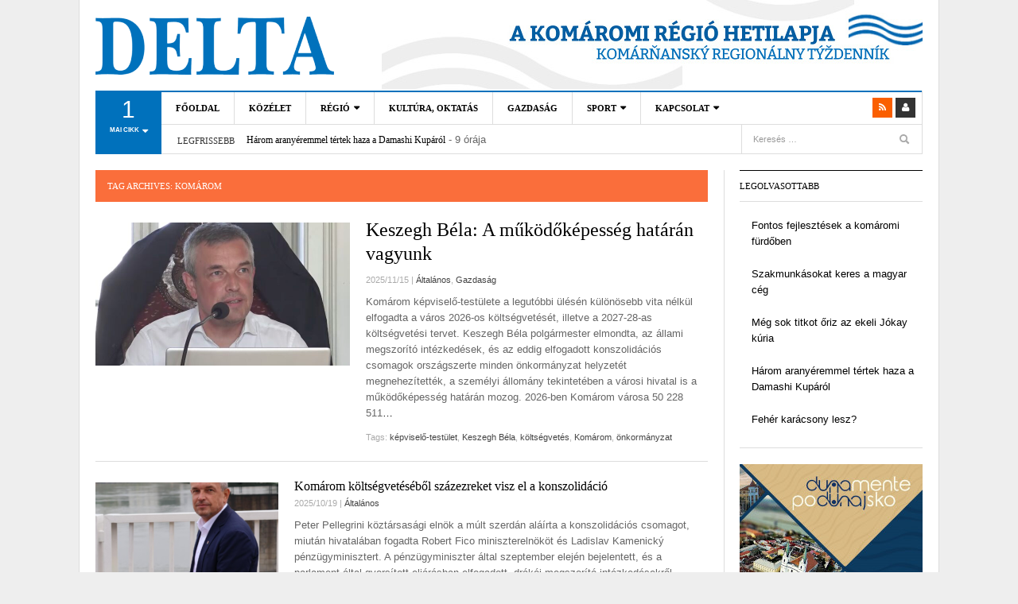

--- FILE ---
content_type: text/html; charset=UTF-8
request_url: https://www.deltakn.sk/tag/komarom/
body_size: 16520
content:
<!DOCTYPE html>
<html  xmlns:fb="http://ogp.me/ns/fb#" xmlns:og="http://ogp.me/ns#" lang="hu">
<head>
<meta charset="UTF-8" />
<meta content="width=device-width, initial-scale=1.0, user-scalable=no" name="viewport">
<title>Komárom | Delta - A Komáromi régió hetilapja - Komárňanský regionálny týždenník</title>
<link rel="profile" href="http://gmpg.org/xfn/11" />
<link rel="pingback" href="https://www.deltakn.sk/xmlrpc.php" />
<link href="http://fonts.googleapis.com/css?family=Roboto:400,300,400italic,300italic,700,700italic|Open+Sans:400,600,300,700&amp;subset=latin,latin-ext" rel="stylesheet" type="text/css">
<!--<meta property="fb:admins" content="{YOUR_FACEBOOK_USER_ID}"/>-->
<!--[if lt IE 9]>
<script src="https://www.deltakn.sk/wp-content/themes/dw-focus/assets/js/html5.js" type="text/javascript"></script>
<![endif]-->

<!-- All In One SEO Pack 3.7.1[216,302] -->

<meta name="keywords"  content="képviselő-testület,keszegh béla,költségvetés,komárom,önkormányzat,konszolidáció,konszolidációs csomag,ladislav kamenický,köztársasági elnök,sulyok tamás,festészet,irodalom,jókai mór,szilveszter" />

<script type="application/ld+json" class="aioseop-schema">{"@context":"https://schema.org","@graph":[{"@type":"Organization","@id":"https://www.deltakn.sk/#organization","url":"https://www.deltakn.sk/","name":"Delta - A Komáromi régió hetilapja - Komárňanský regionálny týždenník","sameAs":[]},{"@type":"WebSite","@id":"https://www.deltakn.sk/#website","url":"https://www.deltakn.sk/","name":"Delta - A Komáromi régió hetilapja - Komárňanský regionálny týždenník","publisher":{"@id":"https://www.deltakn.sk/#organization"},"potentialAction":{"@type":"SearchAction","target":"https://www.deltakn.sk/?s={search_term_string}","query-input":"required name=search_term_string"}},{"@type":"CollectionPage","@id":"https://www.deltakn.sk/tag/komarom/#collectionpage","url":"https://www.deltakn.sk/tag/komarom/","inLanguage":"hu","name":"Komárom","isPartOf":{"@id":"https://www.deltakn.sk/#website"},"breadcrumb":{"@id":"https://www.deltakn.sk/tag/komarom/#breadcrumblist"}},{"@type":"BreadcrumbList","@id":"https://www.deltakn.sk/tag/komarom/#breadcrumblist","itemListElement":[{"@type":"ListItem","position":1,"item":{"@type":"WebPage","@id":"https://www.deltakn.sk/","url":"https://www.deltakn.sk/","name":"Delta - A Komáromi régió hetilapja - Komárňanský regionálny týždenník"}},{"@type":"ListItem","position":2,"item":{"@type":"WebPage","@id":"https://www.deltakn.sk/tag/komarom/","url":"https://www.deltakn.sk/tag/komarom/","name":"Komárom"}}]}]}</script>
<link rel="canonical" href="https://www.deltakn.sk/tag/komarom/" />
<!-- All In One SEO Pack -->
<link rel='dns-prefetch' href='//s.w.org' />
<link rel="alternate" type="application/rss+xml" title="Delta - A Komáromi régió hetilapja - Komárňanský regionálny týždenník &raquo; hírcsatorna" href="https://www.deltakn.sk/feed/" />
<link rel="alternate" type="application/rss+xml" title="Delta - A Komáromi régió hetilapja - Komárňanský regionálny týždenník &raquo; hozzászólás hírcsatorna" href="https://www.deltakn.sk/comments/feed/" />
<link rel="alternate" type="application/rss+xml" title="Delta - A Komáromi régió hetilapja - Komárňanský regionálny týždenník &raquo; Komárom címke hírcsatorna" href="https://www.deltakn.sk/tag/komarom/feed/" />
		<script type="text/javascript">
			window._wpemojiSettings = {"baseUrl":"https:\/\/s.w.org\/images\/core\/emoji\/13.0.0\/72x72\/","ext":".png","svgUrl":"https:\/\/s.w.org\/images\/core\/emoji\/13.0.0\/svg\/","svgExt":".svg","source":{"concatemoji":"https:\/\/www.deltakn.sk\/wp-includes\/js\/wp-emoji-release.min.js?ver=5.5.17"}};
			!function(e,a,t){var n,r,o,i=a.createElement("canvas"),p=i.getContext&&i.getContext("2d");function s(e,t){var a=String.fromCharCode;p.clearRect(0,0,i.width,i.height),p.fillText(a.apply(this,e),0,0);e=i.toDataURL();return p.clearRect(0,0,i.width,i.height),p.fillText(a.apply(this,t),0,0),e===i.toDataURL()}function c(e){var t=a.createElement("script");t.src=e,t.defer=t.type="text/javascript",a.getElementsByTagName("head")[0].appendChild(t)}for(o=Array("flag","emoji"),t.supports={everything:!0,everythingExceptFlag:!0},r=0;r<o.length;r++)t.supports[o[r]]=function(e){if(!p||!p.fillText)return!1;switch(p.textBaseline="top",p.font="600 32px Arial",e){case"flag":return s([127987,65039,8205,9895,65039],[127987,65039,8203,9895,65039])?!1:!s([55356,56826,55356,56819],[55356,56826,8203,55356,56819])&&!s([55356,57332,56128,56423,56128,56418,56128,56421,56128,56430,56128,56423,56128,56447],[55356,57332,8203,56128,56423,8203,56128,56418,8203,56128,56421,8203,56128,56430,8203,56128,56423,8203,56128,56447]);case"emoji":return!s([55357,56424,8205,55356,57212],[55357,56424,8203,55356,57212])}return!1}(o[r]),t.supports.everything=t.supports.everything&&t.supports[o[r]],"flag"!==o[r]&&(t.supports.everythingExceptFlag=t.supports.everythingExceptFlag&&t.supports[o[r]]);t.supports.everythingExceptFlag=t.supports.everythingExceptFlag&&!t.supports.flag,t.DOMReady=!1,t.readyCallback=function(){t.DOMReady=!0},t.supports.everything||(n=function(){t.readyCallback()},a.addEventListener?(a.addEventListener("DOMContentLoaded",n,!1),e.addEventListener("load",n,!1)):(e.attachEvent("onload",n),a.attachEvent("onreadystatechange",function(){"complete"===a.readyState&&t.readyCallback()})),(n=t.source||{}).concatemoji?c(n.concatemoji):n.wpemoji&&n.twemoji&&(c(n.twemoji),c(n.wpemoji)))}(window,document,window._wpemojiSettings);
		</script>
		<style type="text/css">
img.wp-smiley,
img.emoji {
	display: inline !important;
	border: none !important;
	box-shadow: none !important;
	height: 1em !important;
	width: 1em !important;
	margin: 0 .07em !important;
	vertical-align: -0.1em !important;
	background: none !important;
	padding: 0 !important;
}
</style>
	<link rel='stylesheet' id='wp-block-library-css'  href='https://www.deltakn.sk/wp-includes/css/dist/block-library/style.min.css?ver=5.5.17' type='text/css' media='all' />
<link rel='stylesheet' id='wordpress-popular-posts-css-css'  href='https://www.deltakn.sk/wp-content/plugins/wordpress-popular-posts/assets/css/wpp.css?ver=5.2.4' type='text/css' media='all' />
<link rel='stylesheet' id='dw_focus_template-css'  href='https://www.deltakn.sk/wp-content/themes/dw-focus/assets/css/template.css?ver=5.5.17' type='text/css' media='all' />
<link rel='stylesheet' id='dw_focus_responsive-css'  href='https://www.deltakn.sk/wp-content/themes/dw-focus/assets/css/responsive.css?ver=5.5.17' type='text/css' media='all' />
<link rel='stylesheet' id='style-css'  href='https://www.deltakn.sk/wp-content/themes/dw-focus/style.css?ver=5.5.17' type='text/css' media='all' />
<link rel='stylesheet' id='dw-focus-qa-css'  href='https://www.deltakn.sk/wp-content/themes/dw-focus/dwqa-templates/style.css?ver=5.5.17' type='text/css' media='all' />
<script type='application/json' id='wpp-json'>
{"sampling_active":0,"sampling_rate":100,"ajax_url":"https:\/\/www.deltakn.sk\/wp-json\/wordpress-popular-posts\/v1\/popular-posts","ID":0,"token":"bdf15ea848","lang":0,"debug":0}
</script>
<script type='text/javascript' src='https://www.deltakn.sk/wp-content/plugins/wordpress-popular-posts/assets/js/wpp.min.js?ver=5.2.4' id='wpp-js-js'></script>
<script type='text/javascript' src='https://www.deltakn.sk/wp-includes/js/jquery/jquery.js?ver=1.12.4-wp' id='jquery-core-js'></script>
<script type='text/javascript' src='https://www.deltakn.sk/wp-content/themes/dw-focus/assets/js/bootstrap.min.js?ver=5.5.17' id='bootstrap-js'></script>
<script type='text/javascript' src='https://www.deltakn.sk/wp-content/themes/dw-focus/assets/js/jquery.infinitescroll.min.js?ver=5.5.17' id='infinitescroll-js'></script>
<script type='text/javascript' id='dw_focus-js-extra'>
/* <![CDATA[ */
var dw_focus = {"ajax_url":"https:\/\/www.deltakn.sk\/wp-admin\/admin-ajax.php"};
/* ]]> */
</script>
<script type='text/javascript' src='https://www.deltakn.sk/wp-content/themes/dw-focus/assets/js/custom.js?ver=5.5.17' id='dw_focus-js'></script>
<script type='text/javascript' src='https://www.deltakn.sk/wp-content/themes/dw-focus/assets/js/jquery.mouse.move.js?ver=5.5.17' id='mouse-move-js'></script>
<script type='text/javascript' src='https://www.deltakn.sk/wp-content/themes/dw-focus/assets/js/jquery.swipe.js?ver=5.5.17' id='swipe-js'></script>
<script type='text/javascript' src='https://www.deltakn.sk/wp-content/plugins/google-analyticator/external-tracking.min.js?ver=6.5.4' id='ga-external-tracking-js'></script>
<link rel="https://api.w.org/" href="https://www.deltakn.sk/wp-json/" /><link rel="alternate" type="application/json" href="https://www.deltakn.sk/wp-json/wp/v2/tags/68" /><link rel="EditURI" type="application/rsd+xml" title="RSD" href="https://www.deltakn.sk/xmlrpc.php?rsd" />
<link rel="wlwmanifest" type="application/wlwmanifest+xml" href="https://www.deltakn.sk/wp-includes/wlwmanifest.xml" /> 
<meta name="generator" content="WordPress 5.5.17" />
<meta property='og:site_name' content='Delta - A Komáromi régió hetilapja - Komárňanský regionálny týždenník' />
<meta property='fb:app_id' content='184268491682676' />
<meta property='og:locale' content='hu_HU' />
    <style type="text/css">
        
        
            </style>
    <link rel="shortcut icon" href="https://www.deltakn.sk/wp-content/themes/dw-focus/assets/img/favicon.ico"><!-- Google Analytics Tracking by Google Analyticator 6.5.4 -->
<script type="text/javascript">
    var analyticsFileTypes = [''];
    var analyticsSnippet = 'disabled';
    var analyticsEventTracking = 'enabled';
</script>
<script type="text/javascript">
	(function(i,s,o,g,r,a,m){i['GoogleAnalyticsObject']=r;i[r]=i[r]||function(){
	(i[r].q=i[r].q||[]).push(arguments)},i[r].l=1*new Date();a=s.createElement(o),
	m=s.getElementsByTagName(o)[0];a.async=1;a.src=g;m.parentNode.insertBefore(a,m)
	})(window,document,'script','//www.google-analytics.com/analytics.js','ga');
	ga('create', 'UA-39832706-16', 'auto');
	ga('require', 'displayfeatures');
 
	ga('send', 'pageview');
</script>
</head>
<body class="archive tag tag-komarom tag-68 desktop chrome  not-login group-blog color-category" >
	<div id="fb-root"></div>
	<script>(function(d, s, id) {
	  var js, fjs = d.getElementsByTagName(s)[0];
	  if (d.getElementById(id)) return;
	  js = d.createElement(s); js.id = id;
	  js.src = "//connect.facebook.net/hu_HU/sdk.js#xfbml=1&version=v2.0";
	  fjs.parentNode.insertBefore(js, fjs);
	}(document, 'script', 'facebook-jssdk'));</script>
	<header id="masthead" class="site-header" role="banner">
	    <div class="container">
	    	<div id="header">
	    		<div class="row">
	           		<div id="branding" class="span4 visible-desktop">
		                <h1>
		                	<a href="https://www.deltakn.sk/" title="Delta &#8211; A Komáromi régió hetilapja &#8211; Komárňanský regionálny týždenník" rel="home">
		                		Delta &#8211; A Komáromi régió hetilapja &#8211; Komárňanský regionálny týždenník		                	</a>
		                </h1>
		            </div>
		            <!--<div class="span8 header_banner visible-desktop"><img src="https://www.deltakn.sk/wp-content/themes/dw-focus/assets/img/banner.png" alt="Delta &#8211; A Komáromi régió hetilapja &#8211; Komárňanský regionálny týždenník"></div>-->
		            		        </div>
	        </div>
	        		            <div class="btn-group top-news">
				    	        <a class="dropdown-toggle" data-toggle="dropdown" href="#">
            <span class="number">1</span>
            <span>mai cikk <i class="icon-caret-down"></i></span>
        </a>
                    <div class="top-news-inner">
                <ul class="dropdown-menu">
                    <div class="entry-meta">2025/11/20</div>

                    <div class="row-fluid">
                        <ul>
                            <li class="has-thumbnail first">
                    <div class="topnews-thumbnail"><a href="https://www.deltakn.sk/harom-aranyeremmel-tertek-haza-a-damashi-kuparol/" title="Három aranyéremmel tértek haza a Damashi Kupáról"><img width="40" height="40" src="https://www.deltakn.sk/wp-content/uploads/2025/11/Csoportkep-Damashi-Kupa-2025-110x110.jpg" class="attachment-40x40 size-40x40 wp-post-image" alt="Keszegfalva karate" loading="lazy" /></a></div>
                    <div class="topnews-title"><a href="https://www.deltakn.sk/harom-aranyeremmel-tertek-haza-a-damashi-kuparol/" title="Három aranyéremmel tértek haza a Damashi Kupáról"> Három aranyéremmel tértek haza a Damashi Kupáról </a></div>
                </li>
                                    </ul>
                    </div>
                </ul>
            </div>
            				    </div>
			
		    <div class="wrap-navigation">
		        <nav id="site-navigation" class="main-navigation navbar" role="navigation">
		            <div class="navbar-inner">
						<button class="btn btn-navbar" data-target=".nav-collapse" data-toggle="collapse"  type="button">
							<span class="icon-bar"></span>
							<span class="icon-bar"></span>
							<span class="icon-bar"></span>
						</button>

						<button class="collapse-search hidden-desktop" data-target=".search-collapse" data-toggle="collapse" >
							<i class="icon-search"></i>
						</button>

						<a class="small-logo hidden-desktop" rel="home" title="DW Focus" href="https://www.deltakn.sk/">DW Focus</a>
					
												<ul class="social-links visible-desktop">
																																										<li class="rss"><a href="https://www.deltakn.sk/feed/" title="Rss"><i class="icon-rss"></i></a></li>
																					<li class="login"><a href="https://www.deltakn.sk/wp-login.php?redirect_to=https%3A%2F%2Fwww.deltakn.sk%2Fkeszegh-bela-a-mukodokepesseg-hataran-vagyunk%2F" title="Login"><i class="icon-user"></i></a>
													</ul><!-- End social links -->

						<div class="search-collapse collapse">
								<form method="get" name="searchForm" class="searchForm" action="https://www.deltakn.sk/" role="search">
		<input type="text" class="field" name="s" value="" placeholder="Keresés &hellip;" />
		<input type="submit" class="submit" name="submit" value="Keresés" />
	</form>
						</div>

						<div class="nav-collapse collapse">
							<ul id="menu-menu-1" class="nav"><li id="menu-item-3750" class="menu-item menu-item-type-custom menu-item-object-custom menu-item-home menu-item-3750 0"><a href="http://www.deltakn.sk">Főoldal</a></li>
<li id="menu-item-3800" class="menu-item menu-item-type-taxonomy menu-item-object-category menu-item-3800 color-none 0"><a href="https://www.deltakn.sk/category/kozelet/">Közélet</a><div class="sub-mega-wrap">
<div class='subcat'></div> 
</div>
</li>
<li id="menu-item-3807" class="menu-item menu-item-type-taxonomy menu-item-object-category menu-item-has-children menu-parent-item menu-parent-item menu-item-3807 color-none 0"><a href="https://www.deltakn.sk/category/regio/">Régió</a><div class="sub-mega-wrap">
<i class="sub-menu-collapse icon-chevron-down hidden-desktop"></i>
<ul class="sub-menu">
	<li id="menu-item-3870" class="menu-item menu-item-type-taxonomy menu-item-object-category menu-item-3870 active color-none 1"><a href="https://www.deltakn.sk/category/regio/guta/">Gúta</a></li>
	<li id="menu-item-3883" class="menu-item menu-item-type-taxonomy menu-item-object-category menu-item-3883 color-none 1"><a href="https://www.deltakn.sk/category/regio/ogyalla/">Ógyalla</a></li>
	<li id="menu-item-3881" class="menu-item menu-item-type-taxonomy menu-item-object-category menu-item-3881 color-none 1"><a href="https://www.deltakn.sk/category/regio/naszvad/">Naszvad</a></li>
	<li id="menu-item-3878" class="menu-item menu-item-type-taxonomy menu-item-object-category menu-item-3878 color-none 1"><a href="https://www.deltakn.sk/category/regio/marcelhaza/">Marcelháza</a></li>
	<li id="menu-item-3864" class="menu-item menu-item-type-taxonomy menu-item-object-category menu-item-3864 color-none 1"><a href="https://www.deltakn.sk/category/regio/batorkeszi/">Bátorkeszi</a></li>
	<li id="menu-item-3884" class="menu-item menu-item-type-taxonomy menu-item-object-category menu-item-3884 color-none 1"><a href="https://www.deltakn.sk/category/regio/perbete/">Perbete</a></li>
	<li id="menu-item-3882" class="menu-item menu-item-type-taxonomy menu-item-object-category menu-item-3882 color-none 1"><a href="https://www.deltakn.sk/category/regio/nemesocsa/">Nemesócsa</a></li>
	<li id="menu-item-3885" class="menu-item menu-item-type-taxonomy menu-item-object-category menu-item-3885 color-none 1"><a href="https://www.deltakn.sk/category/regio/tobbi-telepules/">Többi település</a></li>
</ul>
<div class='subcat'><div class='active' id='mn-latest-3870'><ul id='mn-latest-3870'><li ><div class='subcat-thumbnail'><a href='https://www.deltakn.sk/a-tarsashazi-hulladek-mereset-is-megoldottak-gutan/' title='A társasházi hulladék mérését is megoldották Gútán'></a></div><div class='subcat-title'><a href='https://www.deltakn.sk/a-tarsashazi-hulladek-mereset-is-megoldottak-gutan/' title='A társasházi hulladék mérését is megoldották Gútán'> A társasházi hulladék mérését is megoldották Gútán</a><span> - 2025/11/15</span></div></li><li class='has-thumbnail' ><div class='subcat-thumbnail'><a href='https://www.deltakn.sk/nemzetkozi-versenyek-rendezesere-is-alkalmas-az-uj-loter-gutan/' title='Nemzetközi versenyek rendezésére is alkalmas az új lőtér Gútán'><img width="40" height="40" src="https://www.deltakn.sk/wp-content/uploads/2025/11/unnamed-19-110x110.jpg" class="attachment-40x40 size-40x40 wp-post-image" alt="Az új gútai lőtér" loading="lazy" /></a></div><div class='subcat-title'><a href='https://www.deltakn.sk/nemzetkozi-versenyek-rendezesere-is-alkalmas-az-uj-loter-gutan/' title='Nemzetközi versenyek rendezésére is alkalmas az új lőtér Gútán'> Nemzetközi versenyek rendezésére is alkalmas az új lőtér Gútán</a><span> - 2025/11/07</span></div></li><li class='has-thumbnail' ><div class='subcat-thumbnail'><a href='https://www.deltakn.sk/a-szaz-eves-toth-tibort-koszontottek/' title='A száz éves Tóth Tibort köszöntötték'><img width="40" height="40" src="https://www.deltakn.sk/wp-content/uploads/2025/11/unnamed-18-110x110.jpg" class="attachment-40x40 size-40x40 wp-post-image" alt="Halász Béla, Tóth Tibor és Kárpáty Ernő" loading="lazy" /></a></div><div class='subcat-title'><a href='https://www.deltakn.sk/a-szaz-eves-toth-tibort-koszontottek/' title='A száz éves Tóth Tibort köszöntötték'> A száz éves Tóth Tibort köszöntötték</a><span> - 2025/11/06</span></div></li><li class='has-thumbnail' ><div class='subcat-thumbnail'><a href='https://www.deltakn.sk/eletre-kelt-szinek-jankovich-marta-kiallitasa/' title='Életre kelt színek – Jankovich Márta kiállítása'><img width="40" height="40" src="https://www.deltakn.sk/wp-content/uploads/2025/10/561655305_829370312822497_6542809742397859424_n-110x110.jpg" class="attachment-40x40 size-40x40 wp-post-image" alt="Jankovich Márta és Halász Béla" loading="lazy" /></a></div><div class='subcat-title'><a href='https://www.deltakn.sk/eletre-kelt-szinek-jankovich-marta-kiallitasa/' title='Életre kelt színek – Jankovich Márta kiállítása'> Életre kelt színek – Jankovich Márta kiállítása</a><span> - 2025/10/28</span></div></li><li class='has-thumbnail' ><div class='subcat-thumbnail'><a href='https://www.deltakn.sk/oszi-nagytakaritas-gutan-2/' title='Őszi nagytakarítás Gútán'><img width="40" height="40" src="https://www.deltakn.sk/wp-content/uploads/2025/10/lomtalanitas-pexels-110x110.png" class="attachment-40x40 size-40x40 wp-post-image" alt="Lomtalanítás" loading="lazy" /></a></div><div class='subcat-title'><a href='https://www.deltakn.sk/oszi-nagytakaritas-gutan-2/' title='Őszi nagytakarítás Gútán'> Őszi nagytakarítás Gútán</a><span> - 2025/10/18</span></div></li></ul><a href='https://www.deltakn.sk/category/regio/guta/' title=''>Összes</a></div><div class='' id='mn-latest-3883'><ul id='mn-latest-3883'><li ><div class='subcat-thumbnail'><a href='https://www.deltakn.sk/terjed-a-sargasag-ogyallan/' title='Terjed a sárgaság Ógyallán'></a></div><div class='subcat-title'><a href='https://www.deltakn.sk/terjed-a-sargasag-ogyallan/' title='Terjed a sárgaság Ógyallán'> Terjed a sárgaság Ógyallán</a><span> - 2025/08/15</span></div></li><li ><div class='subcat-thumbnail'><a href='https://www.deltakn.sk/jokai-ogyallai-kotodesei/' title='Jókai ógyallai kötődései'></a></div><div class='subcat-title'><a href='https://www.deltakn.sk/jokai-ogyallai-kotodesei/' title='Jókai ógyallai kötődései'> Jókai ógyallai kötődései</a><span> - 2025/05/20</span></div></li><li ><div class='subcat-thumbnail'><a href='https://www.deltakn.sk/megujult-a-szent-laszlo-templom-toronyoraja/' title='Megújult a Szent László templom toronyórája'></a></div><div class='subcat-title'><a href='https://www.deltakn.sk/megujult-a-szent-laszlo-templom-toronyoraja/' title='Megújult a Szent László templom toronyórája'> Megújult a Szent László templom toronyórája</a><span> - 2025/03/06</span></div></li><li ><div class='subcat-thumbnail'><a href='https://www.deltakn.sk/nem-epul-uzletkozpont-a-kozpark-helyen/' title='Nem épül üzletközpont a közpark helyén'></a></div><div class='subcat-title'><a href='https://www.deltakn.sk/nem-epul-uzletkozpont-a-kozpark-helyen/' title='Nem épül üzletközpont a közpark helyén'> Nem épül üzletközpont a közpark helyén</a><span> - 2024/05/30</span></div></li><li ><div class='subcat-thumbnail'><a href='https://www.deltakn.sk/hazalatogattak-a-kitelepitett-csaladok-leszarmazottai/' title='Hazalátogattak a kitelepített családok leszármazottai'></a></div><div class='subcat-title'><a href='https://www.deltakn.sk/hazalatogattak-a-kitelepitett-csaladok-leszarmazottai/' title='Hazalátogattak a kitelepített családok leszármazottai'> Hazalátogattak a kitelepített családok leszármazottai</a><span> - 2023/11/06</span></div></li></ul><a href='https://www.deltakn.sk/category/regio/ogyalla/' title=''>Összes</a></div><div class='' id='mn-latest-3881'><ul id='mn-latest-3881'><li class='has-thumbnail' ><div class='subcat-thumbnail'><a href='https://www.deltakn.sk/uj-jatszoterrel-es-parkkal-gyarapodik-naszvad/' title='Új játszótérrel és parkkal gyarapodik Naszvad'><img width="40" height="40" src="https://www.deltakn.sk/wp-content/uploads/2025/11/unnamed-20-110x110.jpg" class="attachment-40x40 size-40x40 wp-post-image" alt="A naszvadi játszótér látványterve" loading="lazy" /></a></div><div class='subcat-title'><a href='https://www.deltakn.sk/uj-jatszoterrel-es-parkkal-gyarapodik-naszvad/' title='Új játszótérrel és parkkal gyarapodik Naszvad'> Új játszótérrel és parkkal gyarapodik Naszvad</a><span> - 2025/11/08</span></div></li><li class='has-thumbnail' ><div class='subcat-thumbnail'><a href='https://www.deltakn.sk/jol-sikerult-a-megbecsultek-delutanja-naszvadon/' title='Jól sikerült a Megbecsültek délutánja Naszvadon'><img width="40" height="40" src="https://www.deltakn.sk/wp-content/uploads/2025/10/Naszvad-megbecsultek-110x110.jpg" class="attachment-40x40 size-40x40 wp-post-image" alt="Megbecsültek délutánja Naszvadon" loading="lazy" /></a></div><div class='subcat-title'><a href='https://www.deltakn.sk/jol-sikerult-a-megbecsultek-delutanja-naszvadon/' title='Jól sikerült a Megbecsültek délutánja Naszvadon'> Jól sikerült a Megbecsültek délutánja Naszvadon</a><span> - 2025/10/21</span></div></li><li class='has-thumbnail' ><div class='subcat-thumbnail'><a href='https://www.deltakn.sk/hidat-kepeznek-a-hit-es-a-muveszet-kozott/' title='Hidat képeznek a hit és a művészet között'><img width="40" height="40" src="https://www.deltakn.sk/wp-content/uploads/2025/09/Naszvad1-110x110.jpg" class="attachment-40x40 size-40x40 wp-post-image" alt="XIX. Ars Sacra Fesztivál" loading="lazy" /></a></div><div class='subcat-title'><a href='https://www.deltakn.sk/hidat-kepeznek-a-hit-es-a-muveszet-kozott/' title='Hidat képeznek a hit és a művészet között'> Hidat képeznek a hit és a művészet között</a><span> - 2025/09/29</span></div></li><li class='has-thumbnail' ><div class='subcat-thumbnail'><a href='https://www.deltakn.sk/kerekparutak-epulnek-59-milliobol/' title='Kerékpárutak épülnek 5,9 millióból'><img width="40" height="40" src="https://www.deltakn.sk/wp-content/uploads/2025/03/bicycle-path-830216_640-110x110.jpg" class="attachment-40x40 size-40x40 wp-post-image" alt="" loading="lazy" /></a></div><div class='subcat-title'><a href='https://www.deltakn.sk/kerekparutak-epulnek-59-milliobol/' title='Kerékpárutak épülnek 5,9 millióból'> Kerékpárutak épülnek 5,9 millióból</a><span> - 2025/03/11</span></div></li><li class='has-thumbnail' ><div class='subcat-thumbnail'><a href='https://www.deltakn.sk/vizes-fejlesztesek-komaromban-gutan-es-naszvadon/' title='Vizes fejlesztések Komáromban, Gútán és Naszvadon'><img width="40" height="40" src="https://www.deltakn.sk/wp-content/uploads/2025/03/holt-vag-110x110.jpg" class="attachment-40x40 size-40x40 wp-post-image" alt="" loading="lazy" /></a></div><div class='subcat-title'><a href='https://www.deltakn.sk/vizes-fejlesztesek-komaromban-gutan-es-naszvadon/' title='Vizes fejlesztések Komáromban, Gútán és Naszvadon'> Vizes fejlesztések Komáromban, Gútán és Naszvadon</a><span> - 2025/03/07</span></div></li></ul><a href='https://www.deltakn.sk/category/regio/naszvad/' title=''>Összes</a></div><div class='' id='mn-latest-3878'><ul id='mn-latest-3878'><li ><div class='subcat-thumbnail'><a href='https://www.deltakn.sk/felbukkant-az-aranysakal-jarasunkban/' title='Felbukkant az aranysakál járásunkban'></a></div><div class='subcat-title'><a href='https://www.deltakn.sk/felbukkant-az-aranysakal-jarasunkban/' title='Felbukkant az aranysakál járásunkban'> Felbukkant az aranysakál járásunkban</a><span> - 2025/02/26</span></div></li><li class='has-thumbnail' ><div class='subcat-thumbnail'><a href='https://www.deltakn.sk/elet-a-marcelhazi-allatkorhazban/' title='Élet a marcelházi állatkórházban'><img width="40" height="40" src="https://www.deltakn.sk/wp-content/uploads/2023/07/ozike-110x110.jpg" class="attachment-40x40 size-40x40 wp-post-image" alt="" loading="lazy" /></a></div><div class='subcat-title'><a href='https://www.deltakn.sk/elet-a-marcelhazi-allatkorhazban/' title='Élet a marcelházi állatkórházban'> Élet a marcelházi állatkórházban</a><span> - 2023/08/01</span></div></li><li ><div class='subcat-thumbnail'><a href='https://www.deltakn.sk/felszenteltek-a-megujult-templomot-marcelhazan/' title='Felszentelték a megújult templomot Marcelházán'></a></div><div class='subcat-title'><a href='https://www.deltakn.sk/felszenteltek-a-megujult-templomot-marcelhazan/' title='Felszentelték a megújult templomot Marcelházán'> Felszentelték a megújult templomot Marcelházán</a><span> - 2023/07/26</span></div></li><li ><div class='subcat-thumbnail'><a href='https://www.deltakn.sk/korszerusitett-ovodaban-varjak-a-telet/' title='Korszerűsített óvodában várják a telet'></a></div><div class='subcat-title'><a href='https://www.deltakn.sk/korszerusitett-ovodaban-varjak-a-telet/' title='Korszerűsített óvodában várják a telet'> Korszerűsített óvodában várják a telet</a><span> - 2022/11/28</span></div></li><li ><div class='subcat-thumbnail'><a href='https://www.deltakn.sk/geotermikus-energiaval-futik-majd-a-stadiont/' title='Geotermikus energiával fűtik majd a stadiont'></a></div><div class='subcat-title'><a href='https://www.deltakn.sk/geotermikus-energiaval-futik-majd-a-stadiont/' title='Geotermikus energiával fűtik majd a stadiont'> Geotermikus energiával fűtik majd a stadiont</a><span> - 2022/03/12</span></div></li></ul><a href='https://www.deltakn.sk/category/regio/marcelhaza/' title=''>Összes</a></div><div class='' id='mn-latest-3864'><ul id='mn-latest-3864'><li class='has-thumbnail' ><div class='subcat-thumbnail'><a href='https://www.deltakn.sk/rokak-tuntek-fel-batorkeszin/' title='Rókák tűntek fel Bátorkeszin'><img width="40" height="40" src="https://www.deltakn.sk/wp-content/uploads/2025/11/roka-illusztracio-110x110.jpeg" class="attachment-40x40 size-40x40 wp-post-image" alt="Illusztrációs felvétel (Pixabay)" loading="lazy" /></a></div><div class='subcat-title'><a href='https://www.deltakn.sk/rokak-tuntek-fel-batorkeszin/' title='Rókák tűntek fel Bátorkeszin'> Rókák tűntek fel Bátorkeszin</a><span> - 2025/11/09</span></div></li><li class='has-thumbnail' ><div class='subcat-thumbnail'><a href='https://www.deltakn.sk/vihar-a-tervezett-szeleromu-korul/' title='Vihar a tervezett szélerőmű körül'><img width="40" height="40" src="https://www.deltakn.sk/wp-content/uploads/2025/05/vihar_szeleromu-110x110.jpg" class="attachment-40x40 size-40x40 wp-post-image" alt="" loading="lazy" /></a></div><div class='subcat-title'><a href='https://www.deltakn.sk/vihar-a-tervezett-szeleromu-korul/' title='Vihar a tervezett szélerőmű körül'> Vihar a tervezett szélerőmű körül</a><span> - 2025/05/06</span></div></li><li ><div class='subcat-thumbnail'><a href='https://www.deltakn.sk/benepesul-a-mehecske-reformatus-bolcsode/' title='Benépesül a Méhecske Református Bölcsőde'></a></div><div class='subcat-title'><a href='https://www.deltakn.sk/benepesul-a-mehecske-reformatus-bolcsode/' title='Benépesül a Méhecske Református Bölcsőde'> Benépesül a Méhecske Református Bölcsőde</a><span> - 2023/03/13</span></div></li><li ><div class='subcat-thumbnail'><a href='https://www.deltakn.sk/korszeru-egeszsegugyi-kozpont-batorkeszin/' title='Korszerű egészségügyi központ Bátorkeszin'></a></div><div class='subcat-title'><a href='https://www.deltakn.sk/korszeru-egeszsegugyi-kozpont-batorkeszin/' title='Korszerű egészségügyi központ Bátorkeszin'> Korszerű egészségügyi központ Bátorkeszin</a><span> - 2021/10/27</span></div></li><li ><div class='subcat-thumbnail'><a href='https://www.deltakn.sk/az-ertekteremtes-bizonyiteka-a-mehecske-bolcsode/' title='Az értékteremtés bizonyítéka a Méhecske bölcsőde'></a></div><div class='subcat-title'><a href='https://www.deltakn.sk/az-ertekteremtes-bizonyiteka-a-mehecske-bolcsode/' title='Az értékteremtés bizonyítéka a Méhecske bölcsőde'> Az értékteremtés bizonyítéka a Méhecske bölcsőde</a><span> - 2021/09/26</span></div></li></ul><a href='https://www.deltakn.sk/category/regio/batorkeszi/' title=''>Összes</a></div><div class='' id='mn-latest-3884'><ul id='mn-latest-3884'><li ><div class='subcat-thumbnail'><a href='https://www.deltakn.sk/a-gyerekmosoly-mindenkit-feltolt/' title='A gyerekmosoly mindenkit feltölt'></a></div><div class='subcat-title'><a href='https://www.deltakn.sk/a-gyerekmosoly-mindenkit-feltolt/' title='A gyerekmosoly mindenkit feltölt'> A gyerekmosoly mindenkit feltölt</a><span> - 2025/06/03</span></div></li><li ><div class='subcat-thumbnail'><a href='https://www.deltakn.sk/egy-konyv-amire-az-egesz-falu-buszke-lehet/' title='Egy könyv, amire az egész falu büszke lehet'></a></div><div class='subcat-title'><a href='https://www.deltakn.sk/egy-konyv-amire-az-egesz-falu-buszke-lehet/' title='Egy könyv, amire az egész falu büszke lehet'> Egy könyv, amire az egész falu büszke lehet</a><span> - 2025/01/20</span></div></li><li ><div class='subcat-thumbnail'><a href='https://www.deltakn.sk/megujult-a-perbetei-reformatus-templom-tornya/' title='Megújult a perbetei református templom tornya'></a></div><div class='subcat-title'><a href='https://www.deltakn.sk/megujult-a-perbetei-reformatus-templom-tornya/' title='Megújult a perbetei református templom tornya'> Megújult a perbetei református templom tornya</a><span> - 2024/05/24</span></div></li><li ><div class='subcat-thumbnail'><a href='https://www.deltakn.sk/egy-perbetei-tortenet-a-budapesti-eskuvokiallitason/' title='Egy perbetei történet a budapesti esküvőkiállításon'></a></div><div class='subcat-title'><a href='https://www.deltakn.sk/egy-perbetei-tortenet-a-budapesti-eskuvokiallitason/' title='Egy perbetei történet a budapesti esküvőkiállításon'> Egy perbetei történet a budapesti esküvőkiállításon</a><span> - 2024/04/03</span></div></li><li ><div class='subcat-thumbnail'><a href='https://www.deltakn.sk/vilagbajnok-mazsorettek/' title='Világbajnok mazsorettek'></a></div><div class='subcat-title'><a href='https://www.deltakn.sk/vilagbajnok-mazsorettek/' title='Világbajnok mazsorettek'> Világbajnok mazsorettek</a><span> - 2023/09/19</span></div></li></ul><a href='https://www.deltakn.sk/category/regio/perbete/' title=''>Összes</a></div><div class='' id='mn-latest-3882'><ul id='mn-latest-3882'><li class='has-thumbnail' ><div class='subcat-thumbnail'><a href='https://www.deltakn.sk/nemesocsa-stabilitasa-a-fejlesztesekben-is-megmutatkozik/' title='Nemesócsa stabilitása a fejlesztésekben is megmutatkozik'><img width="40" height="40" src="https://www.deltakn.sk/wp-content/uploads/2025/10/Ocsa1-110x110.jpg" class="attachment-40x40 size-40x40 wp-post-image" alt="Nemesócsa" loading="lazy" /></a></div><div class='subcat-title'><a href='https://www.deltakn.sk/nemesocsa-stabilitasa-a-fejlesztesekben-is-megmutatkozik/' title='Nemesócsa stabilitása a fejlesztésekben is megmutatkozik'> Nemesócsa stabilitása a fejlesztésekben is megmutatkozik</a><span> - 2025/10/10</span></div></li><li class='has-thumbnail' ><div class='subcat-thumbnail'><a href='https://www.deltakn.sk/szavazzunk-a-tuzokos-okokertjere/' title='Szavazzunk a Túzokos ökokertjére!'><img width="40" height="40" src="https://www.deltakn.sk/wp-content/uploads/2025/10/Tuzokos1-110x110.jpg" class="attachment-40x40 size-40x40 wp-post-image" alt="" loading="lazy" /></a></div><div class='subcat-title'><a href='https://www.deltakn.sk/szavazzunk-a-tuzokos-okokertjere/' title='Szavazzunk a Túzokos ökokertjére!'> Szavazzunk a Túzokos ökokertjére!</a><span> - 2025/10/09</span></div></li><li ><div class='subcat-thumbnail'><a href='https://www.deltakn.sk/a-gyerekmosoly-mindenkit-feltolt/' title='A gyerekmosoly mindenkit feltölt'></a></div><div class='subcat-title'><a href='https://www.deltakn.sk/a-gyerekmosoly-mindenkit-feltolt/' title='A gyerekmosoly mindenkit feltölt'> A gyerekmosoly mindenkit feltölt</a><span> - 2025/06/03</span></div></li><li ><div class='subcat-thumbnail'><a href='https://www.deltakn.sk/kivalo-hangulat-a-fuvos-es-mazsorett-fesztivalon/' title='Kiváló hangulat a fúvós és mazsorett fesztiválon'></a></div><div class='subcat-title'><a href='https://www.deltakn.sk/kivalo-hangulat-a-fuvos-es-mazsorett-fesztivalon/' title='Kiváló hangulat a fúvós és mazsorett fesztiválon'> Kiváló hangulat a fúvós és mazsorett fesztiválon</a><span> - 2024/07/19</span></div></li><li ><div class='subcat-thumbnail'><a href='https://www.deltakn.sk/turul-emlekmuvet-avattak/' title='Turul emlékművet avattak'></a></div><div class='subcat-title'><a href='https://www.deltakn.sk/turul-emlekmuvet-avattak/' title='Turul emlékművet avattak'> Turul emlékművet avattak</a><span> - 2022/09/27</span></div></li></ul><a href='https://www.deltakn.sk/category/regio/nemesocsa/' title=''>Összes</a></div><div class='' id='mn-latest-3885'><ul id='mn-latest-3885'><li class='has-thumbnail' ><div class='subcat-thumbnail'><a href='https://www.deltakn.sk/adomanygyujtes-a-leegett-csicsoi-kolostor-ujjaepitesere/' title='Adománygyűjtés a leégett csicsói kolostor újjáépítésére'><img width="40" height="40" src="https://www.deltakn.sk/wp-content/uploads/2025/10/552922561_1322971812789928_6496739412201909063_n-110x110.jpg" class="attachment-40x40 size-40x40 wp-post-image" alt="A leégett csicsói kolostor" loading="lazy" /></a></div><div class='subcat-title'><a href='https://www.deltakn.sk/adomanygyujtes-a-leegett-csicsoi-kolostor-ujjaepitesere/' title='Adománygyűjtés a leégett csicsói kolostor újjáépítésére'> Adománygyűjtés a leégett csicsói kolostor újjáépítésére</a><span> - 2025/10/04</span></div></li><li class='has-thumbnail' ><div class='subcat-thumbnail'><a href='https://www.deltakn.sk/kalandok-a-martosi-kalandparkban/' title='Kalandok a martosi kalandparkban'><img width="40" height="40" src="https://www.deltakn.sk/wp-content/uploads/2025/09/Martosi-rendezvenyliget-kotelpalya-01-110x110.jpg" class="attachment-40x40 size-40x40 wp-post-image" alt="Martosi kalandpark" loading="lazy" /></a></div><div class='subcat-title'><a href='https://www.deltakn.sk/kalandok-a-martosi-kalandparkban/' title='Kalandok a martosi kalandparkban'> Kalandok a martosi kalandparkban</a><span> - 2025/09/30</span></div></li><li class='has-thumbnail' ><div class='subcat-thumbnail'><a href='https://www.deltakn.sk/nyaron-sem-tetlenkedtek-megyercsen/' title='Nyáron sem tétlenkedtek Megyercsen'><img width="40" height="40" src="https://www.deltakn.sk/wp-content/uploads/2025/09/megyercs1-110x110.jpg" class="attachment-40x40 size-40x40 wp-post-image" alt="" loading="lazy" /></a></div><div class='subcat-title'><a href='https://www.deltakn.sk/nyaron-sem-tetlenkedtek-megyercsen/' title='Nyáron sem tétlenkedtek Megyercsen'> Nyáron sem tétlenkedtek Megyercsen</a><span> - 2025/09/23</span></div></li><li ><div class='subcat-thumbnail'><a href='https://www.deltakn.sk/harmincot-kakasporkolt-versenyzett/' title='Harmincöt kakaspörkölt versenyzett'></a></div><div class='subcat-title'><a href='https://www.deltakn.sk/harmincot-kakasporkolt-versenyzett/' title='Harmincöt kakaspörkölt versenyzett'> Harmincöt kakaspörkölt versenyzett</a><span> - 2017/07/25</span></div></li><li ><div class='subcat-thumbnail'><a href='https://www.deltakn.sk/atadtak-a-kozossegi-hazat/' title='Átadták a közösségi házat'></a></div><div class='subcat-title'><a href='https://www.deltakn.sk/atadtak-a-kozossegi-hazat/' title='Átadták a közösségi házat'> Átadták a közösségi házat</a><span> - 2017/07/25</span></div></li></ul><a href='https://www.deltakn.sk/category/regio/tobbi-telepules/' title=''>Összes</a></div></div> 
</div>
</li>
<li id="menu-item-3848" class="menu-item menu-item-type-taxonomy menu-item-object-category menu-item-3848 color-none 0"><a href="https://www.deltakn.sk/category/kultura-oktatas/">Kultúra, oktatás</a><div class="sub-mega-wrap">
<div class='subcat'></div> 
</div>
</li>
<li id="menu-item-3806" class="menu-item menu-item-type-taxonomy menu-item-object-category menu-item-3806 color-none 0"><a href="https://www.deltakn.sk/category/gazdasag/">Gazdaság</a><div class="sub-mega-wrap">
<div class='subcat'></div> 
</div>
</li>
<li id="menu-item-3811" class="menu-item menu-item-type-taxonomy menu-item-object-category menu-item-has-children menu-parent-item menu-parent-item menu-item-3811 color-none 0"><a href="https://www.deltakn.sk/category/sport/">Sport</a><div class="sub-mega-wrap">
<i class="sub-menu-collapse icon-chevron-down hidden-desktop"></i>
<ul class="sub-menu">
	<li id="menu-item-3859" class="menu-item menu-item-type-taxonomy menu-item-object-category menu-item-3859 active color-none 1"><a href="https://www.deltakn.sk/category/sport/kosarlabda/">Kosárlabda</a></li>
	<li id="menu-item-3855" class="menu-item menu-item-type-taxonomy menu-item-object-category menu-item-3855 color-none 1"><a href="https://www.deltakn.sk/category/sport/foci/">Foci</a></li>
	<li id="menu-item-3860" class="menu-item menu-item-type-taxonomy menu-item-object-category menu-item-3860 color-none 1"><a href="https://www.deltakn.sk/category/sport/roplabda/">Röplabda</a></li>
	<li id="menu-item-3858" class="menu-item menu-item-type-taxonomy menu-item-object-category menu-item-3858 color-none 1"><a href="https://www.deltakn.sk/category/sport/kezilabda/">Kézilabda</a></li>
	<li id="menu-item-3853" class="menu-item menu-item-type-taxonomy menu-item-object-category menu-item-3853 color-none 1"><a href="https://www.deltakn.sk/category/sport/birkozas/">Birkózás</a></li>
	<li id="menu-item-3861" class="menu-item menu-item-type-taxonomy menu-item-object-category menu-item-3861 color-none 1"><a href="https://www.deltakn.sk/category/sport/sportfogadas/">Sportfogadás</a></li>
	<li id="menu-item-3854" class="menu-item menu-item-type-taxonomy menu-item-object-category menu-item-3854 color-none 1"><a href="https://www.deltakn.sk/category/sport/uszas/">Úszás</a></li>
	<li id="menu-item-3862" class="menu-item menu-item-type-taxonomy menu-item-object-category menu-item-3862 color-none 1"><a href="https://www.deltakn.sk/category/sport/tobbi-sport/">Többi sport</a></li>
</ul>
<div class='subcat'><div class='active' id='mn-latest-3859'><ul id='mn-latest-3859'><li ><div class='subcat-thumbnail'><a href='https://www.deltakn.sk/kosar-20-ev-utan-nem-lesz-extraliga-komaromban/' title='Kosár: 20 év után nem lesz extraliga Komáromban'></a></div><div class='subcat-title'><a href='https://www.deltakn.sk/kosar-20-ev-utan-nem-lesz-extraliga-komaromban/' title='Kosár: 20 év után nem lesz extraliga Komáromban'> Kosár: 20 év után nem lesz extraliga Komáromban</a><span> - 2020/09/03</span></div></li><li ><div class='subcat-thumbnail'><a href='https://www.deltakn.sk/meg-bizonytalan-a-komaromi-kosarlabda-sorsa/' title='Még bizonytalan a komáromi kosárlabda sorsa'></a></div><div class='subcat-title'><a href='https://www.deltakn.sk/meg-bizonytalan-a-komaromi-kosarlabda-sorsa/' title='Még bizonytalan a komáromi kosárlabda sorsa'> Még bizonytalan a komáromi kosárlabda sorsa</a><span> - 2020/08/13</span></div></li><li ><div class='subcat-thumbnail'><a href='https://www.deltakn.sk/harlembol-komaromba/' title='Harlemből Komáromba'></a></div><div class='subcat-title'><a href='https://www.deltakn.sk/harlembol-komaromba/' title='Harlemből Komáromba'> Harlemből Komáromba</a><span> - 2019/02/04</span></div></li><li ><div class='subcat-thumbnail'><a href='https://www.deltakn.sk/dalibor-hlivak-a-merkozes-a-legjobb-edzes/' title='Dalibor Hlivák: a mérkőzés a legjobb edzés!'></a></div><div class='subcat-title'><a href='https://www.deltakn.sk/dalibor-hlivak-a-merkozes-a-legjobb-edzes/' title='Dalibor Hlivák: a mérkőzés a legjobb edzés!'> Dalibor Hlivák: a mérkőzés a legjobb edzés!</a><span> - 2018/12/13</span></div></li><li ><div class='subcat-thumbnail'><a href='https://www.deltakn.sk/komaromi-kosarcsapat-iden-is-a-rajatszas-a-cel/' title='Komáromi kosárcsapat: idén is a rájátszás a cél'></a></div><div class='subcat-title'><a href='https://www.deltakn.sk/komaromi-kosarcsapat-iden-is-a-rajatszas-a-cel/' title='Komáromi kosárcsapat: idén is a rájátszás a cél'> Komáromi kosárcsapat: idén is a rájátszás a cél</a><span> - 2018/09/30</span></div></li></ul><a href='https://www.deltakn.sk/category/sport/kosarlabda/' title=''>Összes</a></div><div class='' id='mn-latest-3855'><ul id='mn-latest-3855'><li class='has-thumbnail' ><div class='subcat-thumbnail'><a href='https://www.deltakn.sk/a-tavaszi-idenyt-mar-otthon-jatszhatja-a-kfc/' title='A tavaszi idényt már otthon játszhatja a KFC'><img width="40" height="40" src="https://www.deltakn.sk/wp-content/uploads/2025/10/IMG_8953-110x110.jpg" class="attachment-40x40 size-40x40 wp-post-image" alt="KFC stadion székek" loading="lazy" /></a></div><div class='subcat-title'><a href='https://www.deltakn.sk/a-tavaszi-idenyt-mar-otthon-jatszhatja-a-kfc/' title='A tavaszi idényt már otthon játszhatja a KFC'> A tavaszi idényt már otthon játszhatja a KFC</a><span> - 2025/10/20</span></div></li><li class='has-thumbnail' ><div class='subcat-thumbnail'><a href='https://www.deltakn.sk/igy-epul-a-kfc-stadionja-kepriport/' title='Így épül a KFC stadionja – KÉPRIPORT'><img width="40" height="40" src="https://www.deltakn.sk/wp-content/uploads/2025/10/IMG_8953-110x110.jpg" class="attachment-40x40 size-40x40 wp-post-image" alt="KFC stadion székek" loading="lazy" /></a></div><div class='subcat-title'><a href='https://www.deltakn.sk/igy-epul-a-kfc-stadionja-kepriport/' title='Így épül a KFC stadionja – KÉPRIPORT'> Így épül a KFC stadionja – KÉPRIPORT</a><span> - 2025/10/14</span></div></li><li class='has-thumbnail' ><div class='subcat-thumbnail'><a href='https://www.deltakn.sk/radvanyi-meg-kell-oriznunk-elso-ligas-tagsagunkat/' title='Radványi: meg kell őriznünk első ligás tagságunkat'><img width="40" height="40" src="https://www.deltakn.sk/wp-content/uploads/2025/02/radvanyi-110x110.jpg" class="attachment-40x40 size-40x40 wp-post-image" alt="" loading="lazy" /></a></div><div class='subcat-title'><a href='https://www.deltakn.sk/radvanyi-meg-kell-oriznunk-elso-ligas-tagsagunkat/' title='Radványi: meg kell őriznünk első ligás tagságunkat'> Radványi: meg kell őriznünk első ligás tagságunkat</a><span> - 2025/02/04</span></div></li><li ><div class='subcat-thumbnail'><a href='https://www.deltakn.sk/honapokat-csuszik-a-kfc-stadionjanak-epitese/' title='Hónapokat csúszik a KFC stadionjának építése'></a></div><div class='subcat-title'><a href='https://www.deltakn.sk/honapokat-csuszik-a-kfc-stadionjanak-epitese/' title='Hónapokat csúszik a KFC stadionjának építése'> Hónapokat csúszik a KFC stadionjának építése</a><span> - 2025/01/15</span></div></li><li class='has-thumbnail' ><div class='subcat-thumbnail'><a href='https://www.deltakn.sk/tavasszal-mar-uj-stadionjaban-jatszik-a-kfc/' title='Tavasszal már új stadionjában játszik a KFC'><img width="40" height="40" src="https://www.deltakn.sk/wp-content/uploads/2024/09/DJI_20240814063000_0006_D-110x110.jpg" class="attachment-40x40 size-40x40 wp-post-image" alt="" loading="lazy" /></a></div><div class='subcat-title'><a href='https://www.deltakn.sk/tavasszal-mar-uj-stadionjaban-jatszik-a-kfc/' title='Tavasszal már új stadionjában játszik a KFC'> Tavasszal már új stadionjában játszik a KFC</a><span> - 2024/09/06</span></div></li></ul><a href='https://www.deltakn.sk/category/sport/foci/' title=''>Összes</a></div><div class='' id='mn-latest-3860'><ul id='mn-latest-3860'><li ><div class='subcat-thumbnail'><a href='https://www.deltakn.sk/visszaternenek-a-legjobbak-koze-a-komaromi-ropisek/' title='Visszatérnének a legjobbak közé a komáromi röpisek'></a></div><div class='subcat-title'><a href='https://www.deltakn.sk/visszaternenek-a-legjobbak-koze-a-komaromi-ropisek/' title='Visszatérnének a legjobbak közé a komáromi röpisek'> Visszatérnének a legjobbak közé a komáromi röpisek</a><span> - 2023/07/12</span></div></li><li ><div class='subcat-thumbnail'><a href='https://www.deltakn.sk/europaban-is-jegyzett-klubba-szeretnenek-valni/' title='Európában is jegyzett klubbá szeretnének válni'></a></div><div class='subcat-title'><a href='https://www.deltakn.sk/europaban-is-jegyzett-klubba-szeretnenek-valni/' title='Európában is jegyzett klubbá szeretnének válni'> Európában is jegyzett klubbá szeretnének válni</a><span> - 2022/08/17</span></div></li><li ><div class='subcat-thumbnail'><a href='https://www.deltakn.sk/bekoltozhet-a-roplabdaklub-a-ropicsarnokba/' title='Beköltözhet a röplabdaklub a röpicsarnokba'></a></div><div class='subcat-title'><a href='https://www.deltakn.sk/bekoltozhet-a-roplabdaklub-a-ropicsarnokba/' title='Beköltözhet a röplabdaklub a röpicsarnokba'> Beköltözhet a röplabdaklub a röpicsarnokba</a><span> - 2021/07/19</span></div></li><li ><div class='subcat-thumbnail'><a href='https://www.deltakn.sk/tizezer-euros-jutalom-a-roplabdaklubnak/' title='Tízezer eurós jutalom a röplabdaklubnak'></a></div><div class='subcat-title'><a href='https://www.deltakn.sk/tizezer-euros-jutalom-a-roplabdaklubnak/' title='Tízezer eurós jutalom a röplabdaklubnak'> Tízezer eurós jutalom a röplabdaklubnak</a><span> - 2021/05/10</span></div></li><li ><div class='subcat-thumbnail'><a href='https://www.deltakn.sk/ferencz-laszlo-a-siker-az-egyetem-a-varos-es-a-regio-sikere-is/' title='Ferencz László: a siker az egyetem, a város és a régió sikere is!'></a></div><div class='subcat-title'><a href='https://www.deltakn.sk/ferencz-laszlo-a-siker-az-egyetem-a-varos-es-a-regio-sikere-is/' title='Ferencz László: a siker az egyetem, a város és a régió sikere is!'> Ferencz László: a siker az egyetem, a város és a régió sikere is!</a><span> - 2021/04/21</span></div></li></ul><a href='https://www.deltakn.sk/category/sport/roplabda/' title=''>Összes</a></div><div class='' id='mn-latest-3858'><ul id='mn-latest-3858'><li ><div class='subcat-thumbnail'><a href='https://www.deltakn.sk/bajnokok-karacsonya-szabo-kovacsicz-monika/' title='Bajnokok karácsonya: Szabó-Kovacsicz Mónika'></a></div><div class='subcat-title'><a href='https://www.deltakn.sk/bajnokok-karacsonya-szabo-kovacsicz-monika/' title='Bajnokok karácsonya: Szabó-Kovacsicz Mónika'> Bajnokok karácsonya: Szabó-Kovacsicz Mónika</a><span> - 2018/12/26</span></div></li><li ><div class='subcat-thumbnail'><a href='https://www.deltakn.sk/toth-vivien-a-handball-uj-szerzemenye/' title='Tóth Vivien, a Handball új szerzeménye'></a></div><div class='subcat-title'><a href='https://www.deltakn.sk/toth-vivien-a-handball-uj-szerzemenye/' title='Tóth Vivien, a Handball új szerzeménye'> Tóth Vivien, a Handball új szerzeménye</a><span> - 2016/09/29</span></div></li><li ><div class='subcat-thumbnail'><a href='https://www.deltakn.sk/gorcso-alatt-a-naszvadiimelyi-ferplast/' title='Górcső alatt a naszvadi/ímelyi Ferplast'></a></div><div class='subcat-title'><a href='https://www.deltakn.sk/gorcso-alatt-a-naszvadiimelyi-ferplast/' title='Górcső alatt a naszvadi/ímelyi Ferplast'> Górcső alatt a naszvadi/ímelyi Ferplast</a><span> - 2015/01/21</span></div></li><li ><div class='subcat-thumbnail'><a href='https://www.deltakn.sk/gorcso-alatt-a-csallokozaranyosi-handball/' title='Górcső alatt a csallóközaranyosi Handball'></a></div><div class='subcat-title'><a href='https://www.deltakn.sk/gorcso-alatt-a-csallokozaranyosi-handball/' title='Górcső alatt a csallóközaranyosi Handball'> Górcső alatt a csallóközaranyosi Handball</a><span> - 2015/01/16</span></div></li><li ><div class='subcat-thumbnail'><a href='https://www.deltakn.sk/aranyerem-az-osszmagyar-nemzeti-diakbajnoksagon/' title='Aranyérem az Összmagyar Nemzeti Diákbajnokságon'></a></div><div class='subcat-title'><a href='https://www.deltakn.sk/aranyerem-az-osszmagyar-nemzeti-diakbajnoksagon/' title='Aranyérem az Összmagyar Nemzeti Diákbajnokságon'> Aranyérem az Összmagyar Nemzeti Diákbajnokságon</a><span> - 2014/12/06</span></div></li></ul><a href='https://www.deltakn.sk/category/sport/kezilabda/' title=''>Összes</a></div><div class='' id='mn-latest-3853'><ul id='mn-latest-3853'><li ><div class='subcat-thumbnail'><a href='https://www.deltakn.sk/dopping-ugybe-keveredett-a-komaromi-bajnok/' title='Dopping-ügybe keveredett a komáromi bajnok'></a></div><div class='subcat-title'><a href='https://www.deltakn.sk/dopping-ugybe-keveredett-a-komaromi-bajnok/' title='Dopping-ügybe keveredett a komáromi bajnok'> Dopping-ügybe keveredett a komáromi bajnok</a><span> - 2016/04/07</span></div></li><li ><div class='subcat-thumbnail'><a href='https://www.deltakn.sk/negy-aranyermes-a-jarasunkbol/' title='Négy aranyérmes a járásunkból'></a></div><div class='subcat-title'><a href='https://www.deltakn.sk/negy-aranyermes-a-jarasunkbol/' title='Négy aranyérmes a járásunkból'> Négy aranyérmes a járásunkból</a><span> - 2014/12/09</span></div></li><li ><div class='subcat-thumbnail'><a href='https://www.deltakn.sk/orszagos-bajnoksaggal-unnepeltek/' title='Országos bajnoksággal ünnepeltek'></a></div><div class='subcat-title'><a href='https://www.deltakn.sk/orszagos-bajnoksaggal-unnepeltek/' title='Országos bajnoksággal ünnepeltek'> Országos bajnoksággal ünnepeltek</a><span> - 2014/12/09</span></div></li><li ><div class='subcat-thumbnail'><a href='https://www.deltakn.sk/csoka-kristian-ezustermes/' title='Csóka Kristián ezüstérmes'></a></div><div class='subcat-title'><a href='https://www.deltakn.sk/csoka-kristian-ezustermes/' title='Csóka Kristián ezüstérmes'> Csóka Kristián ezüstérmes</a><span> - 2014/11/25</span></div></li><li ><div class='subcat-thumbnail'><a href='https://www.deltakn.sk/xii-kur-geza-nemzetkozi-ifjusagi-birkozo-emlekverseny/' title='XII. Kúr Géza nemzetközi ifjúsági birkózó emlékverseny'></a></div><div class='subcat-title'><a href='https://www.deltakn.sk/xii-kur-geza-nemzetkozi-ifjusagi-birkozo-emlekverseny/' title='XII. Kúr Géza nemzetközi ifjúsági birkózó emlékverseny'> XII. Kúr Géza nemzetközi ifjúsági birkózó emlékverseny</a><span> - 2014/09/19</span></div></li></ul><a href='https://www.deltakn.sk/category/sport/birkozas/' title=''>Összes</a></div><div class='' id='mn-latest-3861'><ul id='mn-latest-3861'><li ><div class='subcat-thumbnail'><a href='https://www.deltakn.sk/fogadjunk/' title='Fogadjunk!?'></a></div><div class='subcat-title'><a href='https://www.deltakn.sk/fogadjunk/' title='Fogadjunk!?'> Fogadjunk!?</a><span> - 2014/05/13</span></div></li></ul><a href='https://www.deltakn.sk/category/sport/sportfogadas/' title=''>Összes</a></div><div class='' id='mn-latest-3854'><ul id='mn-latest-3854'><li class='has-thumbnail' ><div class='subcat-thumbnail'><a href='https://www.deltakn.sk/tiz-ermet-szereztek-a-delta-uszoi/' title='Tíz érmet szereztek a Delta úszói'><img width="40" height="40" src="https://www.deltakn.sk/wp-content/uploads/2025/11/uszas1-scaled-e1762247832710-110x110.jpg" class="attachment-40x40 size-40x40 wp-post-image" alt="A komáromi Delta úszóklub csapata összesítésben a második helyen végzet" loading="lazy" /></a></div><div class='subcat-title'><a href='https://www.deltakn.sk/tiz-ermet-szereztek-a-delta-uszoi/' title='Tíz érmet szereztek a Delta úszói'> Tíz érmet szereztek a Delta úszói</a><span> - 2025/11/05</span></div></li><li ><div class='subcat-thumbnail'><a href='https://www.deltakn.sk/szuletesnapjan-dontott-guinness-rekordot-az-uszo/' title='Születésnapján döntött Guinness-rekordot az úszó'></a></div><div class='subcat-title'><a href='https://www.deltakn.sk/szuletesnapjan-dontott-guinness-rekordot-az-uszo/' title='Születésnapján döntött Guinness-rekordot az úszó'> Születésnapján döntött Guinness-rekordot az úszó</a><span> - 2021/08/13</span></div></li><li ><div class='subcat-thumbnail'><a href='https://www.deltakn.sk/bangha-dezso-kevesebb-teve-tobb-sport/' title='Bangha Dezső: kevesebb tévé, több sport!'></a></div><div class='subcat-title'><a href='https://www.deltakn.sk/bangha-dezso-kevesebb-teve-tobb-sport/' title='Bangha Dezső: kevesebb tévé, több sport!'> Bangha Dezső: kevesebb tévé, több sport!</a><span> - 2018/02/01</span></div></li><li ><div class='subcat-thumbnail'><a href='https://www.deltakn.sk/jo-lenne-a-vilag-legjobb-uszoit-megelozni/' title='Jó lenne a világ legjobb úszóit megelőzni!'></a></div><div class='subcat-title'><a href='https://www.deltakn.sk/jo-lenne-a-vilag-legjobb-uszoit-megelozni/' title='Jó lenne a világ legjobb úszóit megelőzni!'> Jó lenne a világ legjobb úszóit megelőzni!</a><span> - 2016/12/27</span></div></li><li ><div class='subcat-thumbnail'><a href='https://www.deltakn.sk/xv-spring-prix-nemzetkozi-uszoverseny-zsolnan/' title='XV. SPRING PRIX nemzetközi úszóverseny Zsolnán'></a></div><div class='subcat-title'><a href='https://www.deltakn.sk/xv-spring-prix-nemzetkozi-uszoverseny-zsolnan/' title='XV. SPRING PRIX nemzetközi úszóverseny Zsolnán'> XV. SPRING PRIX nemzetközi úszóverseny Zsolnán</a><span> - 2016/03/31</span></div></li></ul><a href='https://www.deltakn.sk/category/sport/uszas/' title=''>Összes</a></div><div class='' id='mn-latest-3862'><ul id='mn-latest-3862'><li class='has-thumbnail' ><div class='subcat-thumbnail'><a href='https://www.deltakn.sk/multisport-park-az-erzsebet-szigeten/' title='Multisport park az Erzsébet-szigeten'><img width="40" height="40" src="https://www.deltakn.sk/wp-content/uploads/2025/07/1753612292070-110x110.jpg" class="attachment-40x40 size-40x40 wp-post-image" alt="" loading="lazy" /></a></div><div class='subcat-title'><a href='https://www.deltakn.sk/multisport-park-az-erzsebet-szigeten/' title='Multisport park az Erzsébet-szigeten'> Multisport park az Erzsébet-szigeten</a><span> - 2025/07/30</span></div></li><li ><div class='subcat-thumbnail'><a href='https://www.deltakn.sk/ujabb-sportolasi-lehetosegek-komaromban/' title='Újabb sportolási lehetőségek Komáromban'></a></div><div class='subcat-title'><a href='https://www.deltakn.sk/ujabb-sportolasi-lehetosegek-komaromban/' title='Újabb sportolási lehetőségek Komáromban'> Újabb sportolási lehetőségek Komáromban</a><span> - 2024/10/13</span></div></li><li ><div class='subcat-thumbnail'><a href='https://www.deltakn.sk/botek-egy-alom-teljesult/' title='Botek: egy álom teljesült'></a></div><div class='subcat-title'><a href='https://www.deltakn.sk/botek-egy-alom-teljesult/' title='Botek: egy álom teljesült'> Botek: egy álom teljesült</a><span> - 2017/09/07</span></div></li><li ><div class='subcat-thumbnail'><a href='https://www.deltakn.sk/edesanyam-zokogott-mikor-meglatott-a-teveben/' title='Édesanyám zokogott, mikor meglátott a tévében'></a></div><div class='subcat-title'><a href='https://www.deltakn.sk/edesanyam-zokogott-mikor-meglatott-a-teveben/' title='Édesanyám zokogott, mikor meglátott a tévében'> Édesanyám zokogott, mikor meglátott a tévében</a><span> - 2017/05/11</span></div></li><li ><div class='subcat-thumbnail'><a href='https://www.deltakn.sk/hatalmas-ketrecharc-show-volt-komaromban/' title='Hatalmas ketrecharc show volt Komáromban'></a></div><div class='subcat-title'><a href='https://www.deltakn.sk/hatalmas-ketrecharc-show-volt-komaromban/' title='Hatalmas ketrecharc show volt Komáromban'> Hatalmas ketrecharc show volt Komáromban</a><span> - 2017/04/27</span></div></li></ul><a href='https://www.deltakn.sk/category/sport/tobbi-sport/' title=''>Összes</a></div></div> 
</div>
</li>
<li id="menu-item-3771" class="menu-item menu-item-type-post_type menu-item-object-page menu-item-has-children menu-parent-item menu-parent-item menu-item-3771 0"><a href="https://www.deltakn.sk/elerhetosegek/">Kapcsolat</a><i class="sub-menu-collapse icon-chevron-down hidden-desktop"></i>
<ul class="sub-menu">
	<li id="menu-item-4011" class="menu-item menu-item-type-post_type menu-item-object-page menu-item-4011 active 1"><a href="https://www.deltakn.sk/elerhetosegek/szerkesztoseg/">Szerkesztőség</a></li>
	<li id="menu-item-3773" class="menu-item menu-item-type-post_type menu-item-object-page menu-item-3773 1"><a href="https://www.deltakn.sk/arjegyzek/">Árjegyzék</a></li>
	<li id="menu-item-3774" class="menu-item menu-item-type-post_type menu-item-object-page menu-item-3774 1"><a href="https://www.deltakn.sk/elerhetosegek/cennik/">Cenník</a></li>
	<li id="menu-item-3775" class="menu-item menu-item-type-post_type menu-item-object-page menu-item-3775 1"><a href="https://www.deltakn.sk/elerhetosegek/hirdetoink/">Hirdetőink</a></li>
	<li id="menu-item-3776" class="menu-item menu-item-type-post_type menu-item-object-page menu-item-3776 1"><a href="https://www.deltakn.sk/elerhetosegek/koszonto-megemlekezes-soros-hirdetesek/">Köszöntő, megemlékezés, soros hirdetések</a></li>
	<li id="menu-item-3777" class="menu-item menu-item-type-post_type menu-item-object-page menu-item-3777 1"><a href="https://www.deltakn.sk/elerhetosegek/elofizetes/">Előfizetés</a></li>
</ul>
</li>
</ul>						</div>	
		            </div>
		        </nav>

		        <div id="under-navigation" class="clearfix under-navigation">
		        	<div class="row-fluid">
		        				        				        		<!-- Under navigation positions ( breadcrum, twitter widgets) -->
			        	<div class="span9">
							        
        <aside id="dw_focus_news_headlines-6" class="widget dw_focus_headlines">        <h3 class="widget-title">Legfrissebb</h3>        <div class="headlines" data-interval="5000">
            <ul>
                            <li><a href="https://www.deltakn.sk/harom-aranyeremmel-tertek-haza-a-damashi-kuparol/">Három aranyéremmel tértek haza a Damashi Kupáról</a><span class="time_diff"> - 9 órája</span></li>
                            <li><a href="https://www.deltakn.sk/fontos-fejlesztesek-a-komaromi-furdoben/">Fontos fejlesztések a komáromi fürdőben</a><span class="time_diff"> - 23 órája</span></li>
                            <li><a href="https://www.deltakn.sk/meg-sok-titkot-oriz-az-ekeli-jokay-kuria/">Még sok titkot őriz az ekeli Jókay kúria</a><span class="time_diff"> - 2 napja</span></li>
                            <li><a href="https://www.deltakn.sk/szakmunkasokat-keres-a-magyar-ceg/">Szakmunkásokat keres a magyar cég</a><span class="time_diff"> - 2025/11/18</span></li>
                            <li><a href="https://www.deltakn.sk/a-kozosseg-osszefogasaval-keszult-el-a-kapolna/">A közösség összefogásával készült el a kápolna</a><span class="time_diff"> - 2025/11/17</span></li>
                 
            </ul>
        </div>
        </aside>						</div>
						
						<div class="span3 ">	<form method="get" name="searchForm" class="searchForm" action="https://www.deltakn.sk/" role="search">
		<input type="text" class="field" name="s" value="" placeholder="Keresés &hellip;" />
		<input type="submit" class="submit" name="submit" value="Keresés" />
	</form>
</div>
					</div>
			    </div>
		    </div>
	    </div>
	</header> <!-- End header -->

	<div id="main">
         <div class="container">
			          	              <div class="row">    <div id="primary" class="site-content span9">
    	<div class="content-bar row-fluid">
            <h1 class="page-title">
                                    Tag Archives: <span>Komárom</span>                            </h1>

            <!--<div class="post-layout">
                <a class="layout-list active" href="#"><i class="icon-th-list"></i></a>
                <a class="layout-grid" href="#"><i class="icon-th"></i></a>
            </div>-->
        </div>
                <div class="content-inner ">
		            							
        <article id="post-32545" class=" has-thumbnail post-32545 post type-post status-publish format-standard has-post-thumbnail hentry category-uncategorized category-gazdasag tag-kepviselo-testulet tag-keszegh-bela tag-koltsegvetes tag-komarom tag-onkormanyzat content-print color-category" >
                <div class="entry-thumbnail">
            <a href="https://www.deltakn.sk/keszegh-bela-a-mukodokepesseg-hataran-vagyunk/" title="Permalink to Keszegh Béla: A működőképesség határán vagyunk" rel="bookmark">

                
                                    <img width="640" height="360" src="https://www.deltakn.sk/wp-content/uploads/2025/11/keszeghbela-port-vidibol-640x360.jpg" class="attachment-large size-large wp-post-image" alt="Keszegh Béla" loading="lazy" srcset="https://www.deltakn.sk/wp-content/uploads/2025/11/keszeghbela-port-vidibol-640x360.jpg 640w, https://www.deltakn.sk/wp-content/uploads/2025/11/keszeghbela-port-vidibol-230x130.jpg 230w" sizes="(max-width: 640px) 100vw, 640px" />                            </a>

                            <header class="entry-header">
                    <h2 class="entry-title"><a href="https://www.deltakn.sk/keszegh-bela-a-mukodokepesseg-hataran-vagyunk/" title="Permalink to Keszegh Béla: A működőképesség határán vagyunk" rel="bookmark">Keszegh Béla: A működőképesség határán vagyunk</a>
                    </h2>

                    <div class="entry-meta entry-meta-top">
                        2025/11/15
                                                <span class="cat-links">
                            <span>| </span><a href="https://www.deltakn.sk/category/uncategorized/" rel="tag">Általános</a>, <a href="https://www.deltakn.sk/category/gazdasag/" rel="tag">Gazdaság</a>                        </span>
                                                
                    </div>
                </header>
                    </div>
                <div class="post-inner">
            <header class="entry-header">
                <h2 class="entry-title"><a href="https://www.deltakn.sk/keszegh-bela-a-mukodokepesseg-hataran-vagyunk/" title="Permalink to Keszegh Béla: A működőképesség határán vagyunk" rel="bookmark">Keszegh Béla: A működőképesség határán vagyunk</a></h2>

                <div class="entry-meta entry-meta-top">
                    2025/11/15
                                        <span class="cat-links">
                        <span>| </span><a href="https://www.deltakn.sk/category/uncategorized/" rel="tag">Általános</a>, <a href="https://www.deltakn.sk/category/gazdasag/" rel="tag">Gazdaság</a>                    </span>
                    
                    <!--<span class="author">by <a href="https://www.deltakn.sk/author/adam/" title="adam bejegyzése" rel="author">adam</a> </span>-->
                </div>
            </header>

            <div class="entry-content">
                <p>Komárom képviselő-testülete a legutóbbi ülésén különösebb vita nélkül elfogadta a város 2026-os költségvetését, illetve a 2027-28-as költségvetési tervet. Keszegh Béla polgármester elmondta, az állami megszorító intézkedések, és az eddig elfogadott konszolidációs csomagok országszerte minden önkormányzat helyzetét megnehezítették, a személyi állomány tekintetében a városi hivatal is a működőképesség határán mozog. 2026-ben Komárom városa 50 228 511<a href="https://www.deltakn.sk/keszegh-bela-a-mukodokepesseg-hataran-vagyunk/" title="Read more" >&#8230;</a></p>
            </div><!-- .entry-content -->
            
            <footer class="entry-meta entry-meta-bottom">
                                <span class="tags-links">
                    Tags: <a href="https://www.deltakn.sk/tag/kepviselo-testulet/" rel="tag">képviselő-testület</a>, <a href="https://www.deltakn.sk/tag/keszegh-bela/" rel="tag">Keszegh Béla</a>, <a href="https://www.deltakn.sk/tag/koltsegvetes/" rel="tag">költségvetés</a>, <a href="https://www.deltakn.sk/tag/komarom/" rel="tag">Komárom</a>, <a href="https://www.deltakn.sk/tag/onkormanyzat/" rel="tag">önkormányzat</a>                </span>
                            
            </footer>
        </div>
    </article>                							
        <article id="post-32383" class=" has-thumbnail post-32383 post type-post status-publish format-standard has-post-thumbnail hentry category-uncategorized tag-keszegh-bela tag-komarom tag-konszolidacio tag-konszolidacios-csomag tag-ladislav-kamenicky content-print color-category" >
                <div class="entry-thumbnail">
            <a href="https://www.deltakn.sk/komarom-koltsegvetesebol-szazezreket-visz-el-a-konszolidacio/" title="Permalink to Komárom költségvetéséből százezreket visz el a konszolidáció" rel="bookmark">

                
                                    <img width="230" height="130" src="https://www.deltakn.sk/wp-content/uploads/2025/10/keszeghbela-portre-230x130.png" class="attachment-medium size-medium wp-post-image" alt="Keszegh Béla" loading="lazy" srcset="https://www.deltakn.sk/wp-content/uploads/2025/10/keszeghbela-portre-230x130.png 230w, https://www.deltakn.sk/wp-content/uploads/2025/10/keszeghbela-portre-640x360.png 640w" sizes="(max-width: 230px) 100vw, 230px" />                            </a>

                    </div>
                <div class="post-inner">
            <header class="entry-header">
                <h2 class="entry-title"><a href="https://www.deltakn.sk/komarom-koltsegvetesebol-szazezreket-visz-el-a-konszolidacio/" title="Permalink to Komárom költségvetéséből százezreket visz el a konszolidáció" rel="bookmark">Komárom költségvetéséből százezreket visz el a konszolidáció</a></h2>

                <div class="entry-meta entry-meta-top">
                    2025/10/19
                                        <span class="cat-links">
                        <span>| </span><a href="https://www.deltakn.sk/category/uncategorized/" rel="tag">Általános</a>                    </span>
                    
                    <!--<span class="author">by <a href="https://www.deltakn.sk/author/adam/" title="adam bejegyzése" rel="author">adam</a> </span>-->
                </div>
            </header>

            <div class="entry-content">
                <p>Peter Pellegrini köztársasági elnök a múlt szerdán aláírta a konszolidációs csomagot, miután hivatalában fogadta Robert Fico miniszterelnököt és Ladislav Kamenický pénzügyminisztert. A pénzügyminiszter által szeptember elején bejelentett, és a parlament által gyorsított eljárásban elfogadott, drákói megszorító intézkedésekről korábban a Delta hasábjain is beszámoltunk. Azonban annak hatásait nemcsak a pénztárcánkon, hanem közvetve is megérezzük majd. A<a href="https://www.deltakn.sk/komarom-koltsegvetesebol-szazezreket-visz-el-a-konszolidacio/" title="Read more" >&#8230;</a></p>
            </div><!-- .entry-content -->
            
            <footer class="entry-meta entry-meta-bottom">
                                <span class="tags-links">
                    Tags: <a href="https://www.deltakn.sk/tag/keszegh-bela/" rel="tag">Keszegh Béla</a>, <a href="https://www.deltakn.sk/tag/komarom/" rel="tag">Komárom</a>, <a href="https://www.deltakn.sk/tag/konszolidacio/" rel="tag">konszolidáció</a>, <a href="https://www.deltakn.sk/tag/konszolidacios-csomag/" rel="tag">konszolidációs csomag</a>, <a href="https://www.deltakn.sk/tag/ladislav-kamenicky/" rel="tag">Ladislav Kamenický</a>                </span>
                            
            </footer>
        </div>
    </article>                							
        <article id="post-32353" class="first has-thumbnail post-32353 post type-post status-publish format-standard has-post-thumbnail hentry category-uncategorized category-kozelet tag-keszegh-bela tag-komarom tag-koztarsasagi-elnok tag-sulyok-tamas content-print color-category" >
                <div class="entry-thumbnail">
            <a href="https://www.deltakn.sk/komaromban-jart-a-magyar-allamfo/" title="Permalink to Komáromban járt a magyar államfő" rel="bookmark">

                
                                    <img width="230" height="130" src="https://www.deltakn.sk/wp-content/uploads/2025/10/IMG_9099-230x130.jpg" class="attachment-medium size-medium wp-post-image" alt="Sulyok Tamás" loading="lazy" srcset="https://www.deltakn.sk/wp-content/uploads/2025/10/IMG_9099-230x130.jpg 230w, https://www.deltakn.sk/wp-content/uploads/2025/10/IMG_9099-640x360.jpg 640w" sizes="(max-width: 230px) 100vw, 230px" />                            </a>

                    </div>
                <div class="post-inner">
            <header class="entry-header">
                <h2 class="entry-title"><a href="https://www.deltakn.sk/komaromban-jart-a-magyar-allamfo/" title="Permalink to Komáromban járt a magyar államfő" rel="bookmark">Komáromban járt a magyar államfő</a></h2>

                <div class="entry-meta entry-meta-top">
                    2025/10/15
                                        <span class="cat-links">
                        <span>| </span><a href="https://www.deltakn.sk/category/uncategorized/" rel="tag">Általános</a>, <a href="https://www.deltakn.sk/category/kozelet/" rel="tag">Közélet</a>                    </span>
                    
                    <!--<span class="author">by <a href="https://www.deltakn.sk/author/adam/" title="adam bejegyzése" rel="author">adam</a> </span>-->
                </div>
            </header>

            <div class="entry-content">
                <p>Munkalátogatásra érkezett Komáromba Sulyok Tamás, Magyarország köztársasági elnöke. Az államfőt a Zichy-palota előtt Keszegh Béla polgármester, Csenger Tibor megyei alelnök, és Paterka Pál, a Duna Menti Múzeum igazgatója fogadta. Az államfő megtekintette a múzeum Jókai bicentenáriumhoz kapcsolódó kiállítását, majd a múzeum főépülete előtt megkoszorúzta Jókai Mór szobrát. Ezt követően Kiss Róbert kanonok vezette körbe az<a href="https://www.deltakn.sk/komaromban-jart-a-magyar-allamfo/" title="Read more" >&#8230;</a></p>
            </div><!-- .entry-content -->
            
            <footer class="entry-meta entry-meta-bottom">
                                <span class="tags-links">
                    Tags: <a href="https://www.deltakn.sk/tag/keszegh-bela/" rel="tag">Keszegh Béla</a>, <a href="https://www.deltakn.sk/tag/komarom/" rel="tag">Komárom</a>, <a href="https://www.deltakn.sk/tag/koztarsasagi-elnok/" rel="tag">köztársasági elnök</a>, <a href="https://www.deltakn.sk/tag/sulyok-tamas/" rel="tag">Sulyok Tamás</a>                </span>
                            
            </footer>
        </div>
    </article>                							
        <article id="post-32215" class=" has-thumbnail post-32215 post type-post status-publish format-standard has-post-thumbnail hentry category-uncategorized category-kultura-oktatas tag-festeszet tag-irodalom tag-jokai-mor tag-komarom content-print color-category" >
                <div class="entry-thumbnail">
            <a href="https://www.deltakn.sk/jokai-mor-ahogyan-eddig-kevesse-ismertuk/" title="Permalink to Jókai Mór, ahogyan eddig kevéssé ismertük" rel="bookmark">

                
                                    <img width="230" height="130" src="https://www.deltakn.sk/wp-content/uploads/2025/09/jokai-mor-port-230x130.jpg" class="attachment-medium size-medium wp-post-image" alt="" loading="lazy" srcset="https://www.deltakn.sk/wp-content/uploads/2025/09/jokai-mor-port-230x130.jpg 230w, https://www.deltakn.sk/wp-content/uploads/2025/09/jokai-mor-port-630x360.jpg 630w" sizes="(max-width: 230px) 100vw, 230px" />                            </a>

                    </div>
                <div class="post-inner">
            <header class="entry-header">
                <h2 class="entry-title"><a href="https://www.deltakn.sk/jokai-mor-ahogyan-eddig-kevesse-ismertuk/" title="Permalink to Jókai Mór, ahogyan eddig kevéssé ismertük" rel="bookmark">Jókai Mór, ahogyan eddig kevéssé ismertük</a></h2>

                <div class="entry-meta entry-meta-top">
                    2025/09/22
                                        <span class="cat-links">
                        <span>| </span><a href="https://www.deltakn.sk/category/uncategorized/" rel="tag">Általános</a>, <a href="https://www.deltakn.sk/category/kultura-oktatas/" rel="tag">Kultúra, oktatás</a>                    </span>
                    
                    <!--<span class="author">by <a href="https://www.deltakn.sk/author/adam/" title="adam bejegyzése" rel="author">adam</a> </span>-->
                </div>
            </header>

            <div class="entry-content">
                <p>&nbsp;„A festőé az égen a szivárvány, a költőé csak a hulló-csillagok” címmel tartott érdekfeszítő előadást E. Csorba Csilla művészettörténész, a Petőfi Irodalmi Múzeum tiszteletbeli főigazgatója, amely során Jókai Mór képzőművészként is megmutatkozó tehetségét mutatta be. Az eseményt a Duna Menti Múzeum Baráti Köre szervezte. A csallóközi felmenőkkel rendelkező művészettörténész előadása kezdetén megemlítette, hogy Keszegh Margittal,<a href="https://www.deltakn.sk/jokai-mor-ahogyan-eddig-kevesse-ismertuk/" title="Read more" >&#8230;</a></p>
            </div><!-- .entry-content -->
            
            <footer class="entry-meta entry-meta-bottom">
                                <span class="tags-links">
                    Tags: <a href="https://www.deltakn.sk/tag/festeszet/" rel="tag">festészet</a>, <a href="https://www.deltakn.sk/tag/irodalom/" rel="tag">irodalom</a>, <a href="https://www.deltakn.sk/tag/jokai-mor/" rel="tag">Jókai Mór</a>, <a href="https://www.deltakn.sk/tag/komarom/" rel="tag">Komárom</a>                </span>
                            
            </footer>
        </div>
    </article>                							
        <article id="post-8265" class="post-8265 post type-post status-publish format-standard hentry category-mozaik tag-komarom tag-szilveszter content-print color-category" >
                <div class="post-inner">
            <header class="entry-header">
                <h2 class="entry-title"><a href="https://www.deltakn.sk/szilveszteri-buli-es-tuzijatek-a-klapka-teren/" title="Permalink to Szilveszteri buli és tűzijáték a Klapka téren" rel="bookmark">Szilveszteri buli és tűzijáték a Klapka téren</a></h2>

                <div class="entry-meta entry-meta-top">
                    2015/12/29
                                        <span class="cat-links">
                        <span>| </span><a href="https://www.deltakn.sk/category/mozaik/" rel="tag">Mozaik</a>                    </span>
                    
                    <!--<span class="author">by <a href="https://www.deltakn.sk/author/timi/" title="Tímea bejegyzése" rel="author">Tímea</a> </span>-->
                </div>
            </header>

            <div class="entry-content">
                <p>Látványos elemekkel és buli hangulattal várják a Klapka térre az óévet búcsúztató komáromiakat és vendégeiket. A kiadásokat némileg lefaragták, azonban a tűzijáték most is felejthetetlen élményt kínál.</p>
            </div><!-- .entry-content -->
            
            <footer class="entry-meta entry-meta-bottom">
                                <span class="tags-links">
                    Tags: <a href="https://www.deltakn.sk/tag/komarom/" rel="tag">Komárom</a>, <a href="https://www.deltakn.sk/tag/szilveszter/" rel="tag">szilveszter</a>                </span>
                            
            </footer>
        </div>
    </article>                					        </div>
        	</div>

        	
	    <div id="secondary" class="widget-area span3" role="complementary">
		
<aside id="wpp-2" class="widget popular-posts">
<h3 class="widget-title">Legolvasottabb</h3>
<!-- WordPress Popular Posts -->

<ul class="wpp-list">
<li>
<a href="https://www.deltakn.sk/fontos-fejlesztesek-a-komaromi-furdoben/" class="wpp-post-title" target="_self">Fontos fejlesztések a komáromi fürdőben</a>
</li>
<li>
<a href="https://www.deltakn.sk/szakmunkasokat-keres-a-magyar-ceg/" class="wpp-post-title" target="_self">Szakmunkásokat keres a magyar cég</a>
</li>
<li>
<a href="https://www.deltakn.sk/meg-sok-titkot-oriz-az-ekeli-jokay-kuria/" class="wpp-post-title" target="_self">Még sok titkot őriz az ekeli Jókay kúria</a>
</li>
<li>
<a href="https://www.deltakn.sk/harom-aranyeremmel-tertek-haza-a-damashi-kuparol/" class="wpp-post-title" target="_self">Három aranyéremmel tértek haza a Damashi Kupáról</a>
</li>
<li>
<a href="https://www.deltakn.sk/feher-karacsony-lesz/" class="wpp-post-title" target="_self">Fehér karácsony lesz?</a>
</li>
</ul>

</aside>
<aside id="custom_html-2" class="widget_text widget widget_custom_html"><div class="textwidget custom-html-widget"><a href="https://www.visitdanube.eu/hu" target="_blank" rel="noopener noreferrer"><img src="http://www.deltakn.sk/wp-content/uploads/dunamente-tdm.jpg" border="0" alt="Dunamente TDM"></a></div></aside><aside id="text-8" class="widget widget_text">			<div class="textwidget"><a href="https://www.gratis.sk/obedy" target="_blank" rel="noopener noreferrer"><img src="http://www.deltakn.sk/wp-content/uploads/ebedmenu.jpg" border="0"></a></div>
		</aside><aside id="custom_html-3" class="widget_text widget widget_custom_html"><div class="textwidget custom-html-widget"><a href="https://kombibike.eu/" target="_blank" rel="noopener noreferrer"><img src="http://www.deltakn.sk/wp-content/uploads/kombi-bike.jpg" border="0" alt="Kombi Bike"></a></div></aside><aside id="text-7" class="widget widget_text">			<div class="textwidget"><a href="http://www.deltakn.sk/elerhetosegek/szerkesztoseg/"><img src="http://www.deltakn.sk/wp-content/uploads/delta_banner.gif"></a></div>
		</aside><aside id="custom_html-4" class="widget_text widget widget_custom_html"><div class="textwidget custom-html-widget"><a href="https://pevnost.komarno.eu/hu/" target="_blank" rel="noopener noreferrer"><img src="http://www.deltakn.sk/wp-content/uploads/erod.jpg" border="0" alt="Erőd"></a></div></aside><aside id="text-3" class="widget widget_text">			<div class="textwidget"><div class="fb-like-box" data-href="https://www.facebook.com/deltakn.sk" data-width="230" data-height="300" data-colorscheme="light" data-show-faces="true" data-header="false" data-stream="false" data-show-border="false"></div></div>
		</aside><aside id="custom_html-5" class="widget_text widget widget_custom_html"><div class="textwidget custom-html-widget"><a href="https://www.comorraservis.sk/hu/varosi-vagyon/szauna/" target="_blank" rel="noopener noreferrer"><img src="http://www.deltakn.sk/wp-content/uploads/szauna.jpg" border="0" alt="Szauna"></a></div></aside>	</div>
	            </div>
         </div>
     </div>

    
    <!-- Footer -->
    <footer id="colophon" class="site-footer dark" role="contentinfo">
        <div class="container">

            <div id="site-tools">
                <div class="row">
                    <div class="span9"><ul class="breadcrumbs"><li itemscope itemtype="http://data-vocabulary.org/Breadcrumb"><a itemprop="url" href="https://www.deltakn.sk"><span itemprop="title">Delta &#8211; A Komáromi régió hetilapja &#8211; Komárňanský regionálny týždenník</span></a> </li> </ul></div>
                                    </div>
            </div>

            
            <div class="footer-shadown"></div>
        </div>

        <div id="site-info" class="container">
            <div class="clearfix">
                <div class="copyright">
                    <p>Copyright &copy; 2012 by <a href="http://demo.designwall.com/dw-focus/" title="DW Focus" rel="nofollow">DW Focus</a>. Proudly powered by <a href="http://wordpress.org/" title="Semantic Personal Publishing Platform">WordPress</a></p>
                    <p><a title="Responsive WordPress Themes for Free and Premium" href="http://designwall.com/" rel="nofollow">WordPress Theme by DesignWall</a></p>
                    <p><a href="http://www.fatcamel.sk" target="_blank">FatCamel Webdesign</a></p>
                </div>
                <div class="logo">
                    <a class="small-logo" href="https://www.deltakn.sk/" title="Delta &#8211; A Komáromi régió hetilapja &#8211; Komárňanský regionálny týždenník" rel="home">Delta &#8211; A Komáromi régió hetilapja &#8211; Komárňanský regionálny týždenník</a>
                </div>
            </div>
        </div>
    </footer><!-- #colophon .site-footer -->
<a class="scroll-top" href="#masthead" title="Scroll to top">Top</a>


<script type='text/javascript' src='https://www.deltakn.sk/wp-includes/js/wp-embed.min.js?ver=5.5.17' id='wp-embed-js'></script>
<div id="fb-root"></div>
<script type="text/javascript">
  window.fbAsyncInit = function() {
    FB.init({"appId":"184268491682676","channelUrl":"https:\/\/www.deltakn.sk\/?sfc-channel-file=1","status":true,"cookie":true,"xfbml":true,"oauth":true});
      };
  (function(d){
       var js, id = 'facebook-jssdk'; if (d.getElementById(id)) {return;}
       js = d.createElement('script'); js.id = id; js.async = true;
       js.src = "//connect.facebook.net/hu_HU/all.js";
       d.getElementsByTagName('head')[0].appendChild(js);
   }(document));     
</script>

</body>
</html>


--- FILE ---
content_type: text/css
request_url: https://www.deltakn.sk/wp-content/themes/dw-focus/assets/css/template.css?ver=5.5.17
body_size: 32525
content:
article, aside, details, figcaption, figure, footer, header, hgroup, nav, section {
  display: block;
}
audio, canvas, video {
  display: inline-block;
  *display: inline;
  *zoom: 1;
}
audio:not([controls]) {
  display: none;
}
html {
  font-size: 100%;
  -webkit-text-size-adjust: 100%;
  -ms-text-size-adjust: 100%}
a:focus {
  outline: thin dotted #333;
  outline: 5px auto -webkit-focus-ring-color;
  outline-offset: -2px;
}
a:hover, a:active {
  outline: 0;
}
sub, sup {
  position: relative;
  font-size: 75%;
  line-height: 0;
  vertical-align: baseline;
}
sup {
  top: -0.5em;
}
sub {
  bottom: -0.25em;
}
img {
  max-width: 100%;
  width: auto\9;
  height: auto;
  vertical-align: middle;
  border: 0;
  -ms-interpolation-mode: bicubic;
}
#map_canvas img, .google-maps img {
  max-width: none;
}
button, input, select, textarea {
  margin: 0;
  font-size: 100%;
  vertical-align: middle;
}
button, input {
  *overflow: visible;
  line-height: normal;
}
button::-moz-focus-inner, input::-moz-focus-inner {
  padding: 0;
  border: 0;
}
button, html input[type="button"], input[type="reset"], input[type="submit"] {
  -webkit-appearance: button;
  cursor: pointer;
}
input[type="search"] {
  -webkit-box-sizing: content-box;
  -moz-box-sizing: content-box;
  box-sizing: content-box;
  -webkit-appearance: textfield;
}
input[type="search"]::-webkit-search-decoration, input[type="search"]::-webkit-search-cancel-button {
  -webkit-appearance: none;
}
textarea {
  overflow: auto;
  vertical-align: top;
}

.clearfix {
  *zoom: 1;
}
.clearfix:before, .clearfix:after {
  display: table;
  content: "";
  line-height: 0;
}
.clearfix:after {
  clear: both;
}
.hide-text {
  font: 0/0 a;
  color: transparent;
  text-shadow: none;
  background-color: transparent;
  border: 0;
}
.input-block-level {
  display: block;
  width: 100%;
  min-height: 30px;
  -webkit-box-sizing: border-box;
  -moz-box-sizing: border-box;
  box-sizing: border-box;
}
body {
  margin: 0;
  font-family: "Open Sans", Helvetica, Arial, sans-serif;
  font-size: 13px;
  line-height: 20px;
  color: #666;
  background-color: #eeeeee;
}
a {
  color: #000;
  text-decoration: none;
}
a:hover {
  color: #262626;
  text-decoration: underline;
}
.img-rounded {
  -webkit-border-radius: 6px;
  -moz-border-radius: 6px;
  border-radius: 6px;
}
.img-polaroid {
  padding: 4px;
  background-color: #fff;
  border: 1px solid #ccc;
  border: 1px solid rgba(0, 0, 0, 0.2);
  -webkit-box-shadow: 0 1px 3px rgba(0, 0, 0, 0.1);
  -moz-box-shadow: 0 1px 3px rgba(0, 0, 0, 0.1);
  box-shadow: 0 1px 3px rgba(0, 0, 0, 0.1);
}
.img-circle {
  -webkit-border-radius: 500px;
  -moz-border-radius: 500px;
  border-radius: 500px;
}
.row {
  margin-left: -40px;
  *zoom: 1;
}
.row:before, .row:after {
  display: table;
  content: "";
  line-height: 0;
}
.row:after {
  clear: both;
}
[class*="span"] {
  float: left;
  min-height: 1px;
  margin-left: 40px;
}
.container, .navbar-static-top .container, .navbar-fixed-top .container, .navbar-fixed-bottom .container {
  width: 1040px;
  background: #fff;
}
.span12 {
  width: 1040px;
}
.span11 {
  width: 950px;
}
.span10 {
  width: 860px;
}
.span9 {
  width: 770px;
}
.span8 {
  width: 680px;
}
.span7 {
  width: 590px;
}
.span6 {
  width: 500px;
}
.span5 {
  width: 410px;
}
.span4 {
  width: 320px;
}
.span3 {
  width: 230px;
}
.span2 {
  width: 140px;
}
.span1 {
  width: 50px;
}
.offset12 {
  margin-left: 1120px;
}
.offset11 {
  margin-left: 1030px;
}
.offset10 {
  margin-left: 940px;
}
.offset9 {
  margin-left: 850px;
}
.offset8 {
  margin-left: 760px;
}
.offset7 {
  margin-left: 670px;
}
.offset6 {
  margin-left: 580px;
}
.offset5 {
  margin-left: 490px;
}
.offset4 {
  margin-left: 400px;
}
.offset3 {
  margin-left: 310px;
}
.offset2 {
  margin-left: 220px;
}
.offset1 {
  margin-left: 130px;
}
.row-fluid {
  width: 100%;
  *zoom: 1;
}
.row-fluid:before, .row-fluid:after {
  display: table;
  content: "";
  line-height: 0;
}
.row-fluid:after {
  clear: both;
}
.row-fluid [class*="span"] {
  display: block;
  width: 100%;
  min-height: 30px;
  -webkit-box-sizing: border-box;
  -moz-box-sizing: border-box;
  box-sizing: border-box;
  float: left;
  margin-left: 3.8461538461538463%;
  *margin-left: 3.7980769230769234%}
.row-fluid [class*="span"]:first-child {
  margin-left: 0;
}
.row-fluid .controls-row [class*="span"]+[class*="span"] {
  margin-left: 3.8461538461538463%}
.row-fluid .span12 {
  width: 100%;
  *width: 99.95192307692308%}
.row-fluid .span11 {
  width: 91.34615384615385%;
  *width: 91.29807692307693%}
.row-fluid .span10 {
  width: 82.6923076923077%;
  *width: 82.64423076923077%}
.row-fluid .span9 {
  width: 74.03846153846155%;
  *width: 73.99038461538463%}
.row-fluid .span8 {
  width: 65.38461538461539%;
  *width: 65.33653846153847%}
.row-fluid .span7 {
  width: 56.73076923076924%;
  *width: 56.68269230769232%}
.row-fluid .span6 {
  width: 48.07692307692308%;
  *width: 48.02884615384616%}
.row-fluid .span5 {
  width: 39.42307692307693%;
  *width: 39.37500000000001%}
.row-fluid .span4 {
  width: 30.769230769230774%;
  *width: 30.72115384615385%}
.row-fluid .span3 {
  width: 22.115384615384617%;
  *width: 22.067307692307693%}
.row-fluid .span2 {
  width: 13.461538461538463%;
  *width: 13.41346153846154%}
.row-fluid .span1 {
  width: 4.807692307692308%;
  *width: 4.759615384615385%}
.row-fluid .offset12 {
  margin-left: 107.6923076923077%;
  *margin-left: 107.59615384615385%}
.row-fluid .offset12:first-child {
  margin-left: 103.84615384615384%;
  *margin-left: 103.75%}
.row-fluid .offset11 {
  margin-left: 99.03846153846155%;
  *margin-left: 98.94230769230771%}
.row-fluid .offset11:first-child {
  margin-left: 95.1923076923077%;
  *margin-left: 95.09615384615385%}
.row-fluid .offset10 {
  margin-left: 90.38461538461539%;
  *margin-left: 90.28846153846155%}
.row-fluid .offset10:first-child {
  margin-left: 86.53846153846153%;
  *margin-left: 86.4423076923077%}
.row-fluid .offset9 {
  margin-left: 81.73076923076924%;
  *margin-left: 81.6346153846154%}
.row-fluid .offset9:first-child {
  margin-left: 77.88461538461539%;
  *margin-left: 77.78846153846155%}
.row-fluid .offset8 {
  margin-left: 73.07692307692308%;
  *margin-left: 72.98076923076924%}
.row-fluid .offset8:first-child {
  margin-left: 69.23076923076923%;
  *margin-left: 69.13461538461539%}
.row-fluid .offset7 {
  margin-left: 64.42307692307693%;
  *margin-left: 64.3269230769231%}
.row-fluid .offset7:first-child {
  margin-left: 60.57692307692309%;
  *margin-left: 60.48076923076925%}
.row-fluid .offset6 {
  margin-left: 55.769230769230774%;
  *margin-left: 55.673076923076934%}
.row-fluid .offset6:first-child {
  margin-left: 51.92307692307693%;
  *margin-left: 51.82692307692309%}
.row-fluid .offset5 {
  margin-left: 47.11538461538462%;
  *margin-left: 47.01923076923078%}
.row-fluid .offset5:first-child {
  margin-left: 43.269230769230774%;
  *margin-left: 43.173076923076934%}
.row-fluid .offset4 {
  margin-left: 38.46153846153847%;
  *margin-left: 38.36538461538462%}
.row-fluid .offset4:first-child {
  margin-left: 34.61538461538462%;
  *margin-left: 34.519230769230774%}
.row-fluid .offset3 {
  margin-left: 29.80769230769231%;
  *margin-left: 29.711538461538463%}
.row-fluid .offset3:first-child {
  margin-left: 25.961538461538463%;
  *margin-left: 25.865384615384617%}
.row-fluid .offset2 {
  margin-left: 21.153846153846157%;
  *margin-left: 21.05769230769231%}
.row-fluid .offset2:first-child {
  margin-left: 17.30769230769231%;
  *margin-left: 17.211538461538463%}
.row-fluid .offset1 {
  margin-left: 12.5%;
  *margin-left: 12.403846153846153%}
.row-fluid .offset1:first-child {
  margin-left: 8.653846153846155%;
  *margin-left: 8.557692307692308%}
[class*="span"].hide, .row-fluid [class*="span"].hide {
  display: none;
}
[class*="span"].pull-right, .row-fluid [class*="span"].pull-right {
  float: right;
}
.container {
  margin-right: auto;
  margin-left: auto;
  *zoom: 1;
}
.container:before, .container:after {
  display: table;
  content: "";
  line-height: 0;
}
.container:after {
  clear: both;
}
.container-fluid {
  padding-right: 40px;
  padding-left: 40px;
  *zoom: 1;
}
.container-fluid:before, .container-fluid:after {
  display: table;
  content: "";
  line-height: 0;
}
.container-fluid:after {
  clear: both;
}
p {
  margin: 0 0 10px;
}
.lead {
  margin-bottom: 20px;
  font-size: 19.5px;
  font-weight: 200;
  line-height: 30px;
}
small {
  font-size: 85%}
strong {
  font-weight: bold;
}
em {
  font-style: italic;
}
cite {
  font-style: normal;
}
.muted {
  color: #999;
}
.text-warning {
  color: #c09853;
}
a.text-warning:hover {
  color: #a47e3c;
}
.text-error {
  color: #b94a48;
}
a.text-error:hover {
  color: #953b39;
}
.text-info {
  color: #3a87ad;
}
a.text-info:hover {
  color: #2d6987;
}
.text-success {
  color: #468847;
}
a.text-success:hover {
  color: #356635;
}
h1, h2, h3, h4, h5, h6 {
  margin: 10px 0;
  font-family: "Roboto", serif;
  font-weight: normal;
  line-height: 20px;
  color: #333;
  text-rendering: optimizelegibility;
}
h1 small, h2 small, h3 small, h4 small, h5 small, h6 small {
  font-weight: normal;
  line-height: 1;
  color: #999;
}
h1, h2, h3 {
  line-height: 40px;
}
h1 {
  font-size: 35.75px;
}
h2 {
  font-size: 29.25px;
}
h3 {
  font-size: 22.75px;
}
h4 {
  font-size: 16.25px;
}
h5 {
  font-size: 13px;
}
h6 {
  font-size: 11.049999999999999px;
}
h1 small {
  font-size: 22.75px;
}
h2 small {
  font-size: 16.25px;
}
h3 small {
  font-size: 13px;
}
h4 small {
  font-size: 13px;
}
.page-header {
  padding-bottom: 9px;
  margin: 20px 0 30px;
  border-bottom: 1px solid #ddd;
}
ul, ol {
  padding: 0;
  margin: 0 0 10px 25px;
}
ul ul, ul ol, ol ol, ol ul {
  margin-bottom: 0;
}
li {
  line-height: 20px;
}
ul.unstyled, ol.unstyled {
  margin-left: 0;
  list-style: none;
}
dl {
  margin-bottom: 20px;
}
dt, dd {
  line-height: 20px;
}
dt {
  font-weight: bold;
}
dd {
  margin-left: 10px;
}
.dl-horizontal {
  *zoom: 1;
}
.dl-horizontal:before, .dl-horizontal:after {
  display: table;
  content: "";
  line-height: 0;
}
.dl-horizontal:after {
  clear: both;
}
.dl-horizontal dt {
  float: left;
  width: 160px;
  clear: left;
  text-align: right;
  overflow: hidden;
  text-overflow: ellipsis;
  white-space: nowrap;
}
.dl-horizontal dd {
  margin-left: 180px;
}
hr {
  margin: 20px 0;
  border: 0;
  border-top: 1px solid #ddd;
  border-bottom: 1px solid #fff;
}
abbr[title], abbr[data-original-title] {
  cursor: help;
  border-bottom: 1px dotted #999;
}
abbr.initialism {
  font-size: 90%;
  text-transform: uppercase;
}
blockquote {
  padding: 0 0 0 15px;
  margin: 0 0 20px;
  border-left: 5px solid #ddd;
}
blockquote p {
  margin-bottom: 0;
  font-size: 16px;
  font-weight: 300;
  line-height: 25px;
}
blockquote small {
  display: block;
  line-height: 20px;
  color: #999;
}
blockquote small:before {
  content: '\2014 \00A0'}
blockquote.pull-right {
  float: right;
  padding-right: 15px;
  padding-left: 0;
  border-right: 5px solid #ddd;
  border-left: 0;
}
blockquote.pull-right p, blockquote.pull-right small {
  text-align: right;
}
blockquote.pull-right small:before {
  content: ''}
blockquote.pull-right small:after {
  content: '\00A0 \2014'}
q:before, q:after, blockquote:before, blockquote:after {
  content: ""}
address {
  display: block;
  margin-bottom: 20px;
  font-style: normal;
  line-height: 20px;
}
code, pre {
  padding: 0 3px 2px;
  font-family: Monaco, Menlo, Consolas, "Courier New", monospace;
  font-size: 11px;
  color: #333;
  -webkit-border-radius: 3px;
  -moz-border-radius: 3px;
  border-radius: 3px;
}
code {
  padding: 2px 4px;
  color: #d14;
  background-color: #f7f7f9;
  border: 1px solid #e1e1e8;
}
pre {
  display: block;
  padding: 9.5px;
  margin: 0 0 10px;
  font-size: 12px;
  line-height: 20px;
  word-break: break-all;
  word-wrap: break-word;
  white-space: pre;
  white-space: pre-wrap;
  background-color: #f5f5f5;
  border: 1px solid #ccc;
  border: 1px solid rgba(0, 0, 0, 0.15);
  -webkit-border-radius: 0;
  -moz-border-radius: 0;
  border-radius: 0;
}
pre.prettyprint {
  margin-bottom: 20px;
}
pre code {
  padding: 0;
  color: inherit;
  background-color: transparent;
  border: 0;
}
.pre-scrollable {
  max-height: 340px;
  overflow-y: scroll;
}
form {
  margin: 0 0 20px;
}
fieldset {
  padding: 0;
  margin: 0;
  border: 0;
}
legend {
  display: block;
  width: 100%;
  padding: 0;
  margin-bottom: 20px;
  font-size: 19.5px;
  line-height: 40px;
  color: #333;
  border: 0;
  border-bottom: 1px solid #e5e5e5;
}
legend small {
  font-size: 15px;
  color: #999;
}
label, input, button, select, textarea {
  font-size: 13px;
  font-weight: normal;
  line-height: 20px;
}
input, button, select, textarea {
  font-family: "Open Sans", Helvetica, Arial, sans-serif;
}
label {
  display: block;
  margin-bottom: 5px;
}
select, textarea, input[type="text"], input[type="password"], input[type="datetime"], input[type="datetime-local"], input[type="date"], input[type="month"], input[type="time"], input[type="week"], input[type="number"], input[type="email"], input[type="url"], input[type="search"], input[type="tel"], input[type="color"], .uneditable-input {
  display: inline-block;
  height: 20px;
  padding: 4px 6px;
  margin-bottom: 10px;
  font-size: 13px;
  line-height: 20px;
  color: #666;
  -webkit-border-radius: 0;
  -moz-border-radius: 0;
  border-radius: 0;
  vertical-align: middle;
}
input, textarea, .uneditable-input {
  width: 206px;
}
textarea {
  height: auto;
}
textarea, input[type="text"], input[type="password"], input[type="datetime"], input[type="datetime-local"], input[type="date"], input[type="month"], input[type="time"], input[type="week"], input[type="number"], input[type="email"], input[type="url"], input[type="search"], input[type="tel"], input[type="color"], .uneditable-input {
  background-color: #fff;
  border: 1px solid #ccc;
  -webkit-box-shadow: inset 0 1px 1px rgba(0, 0, 0, 0.075);
  -moz-box-shadow: inset 0 1px 1px rgba(0, 0, 0, 0.075);
  box-shadow: inset 0 1px 1px rgba(0, 0, 0, 0.075);
  -webkit-transition: border linear .2s, box-shadow linear .2s;
  -moz-transition: border linear .2s, box-shadow linear .2s;
  -o-transition: border linear .2s, box-shadow linear .2s;
  transition: border linear .2s, box-shadow linear .2s;
}
textarea:focus, input[type="text"]:focus, input[type="password"]:focus, input[type="datetime"]:focus, input[type="datetime-local"]:focus, input[type="date"]:focus, input[type="month"]:focus, input[type="time"]:focus, input[type="week"]:focus, input[type="number"]:focus, input[type="email"]:focus, input[type="url"]:focus, input[type="search"]:focus, input[type="tel"]:focus, input[type="color"]:focus, .uneditable-input:focus {
  border-color: rgba(82, 168, 236, 0.8);
  outline: 0;
  outline: thin dotted \9;
  -webkit-box-shadow: inset 0 1px 1px rgba(0, 0, 0, .075), 0 0 8px rgba(82, 168, 236, .6);
  -moz-box-shadow: inset 0 1px 1px rgba(0, 0, 0, .075), 0 0 8px rgba(82, 168, 236, .6);
  box-shadow: inset 0 1px 1px rgba(0, 0, 0, .075), 0 0 8px rgba(82, 168, 236, .6);
}
input[type="radio"], input[type="checkbox"] {
  margin: 4px 0 0;
  *margin-top: 0;
  margin-top: 1px \9;
  line-height: normal;
  cursor: pointer;
}
input[type="file"], input[type="image"], input[type="submit"], input[type="reset"], input[type="button"], input[type="radio"], input[type="checkbox"] {
  width: auto;
}
select, input[type="file"] {
  height: 30px;
  *margin-top: 4px;
  line-height: 30px;
}
select {
  width: 220px;
  border: 1px solid #ccc;
  background-color: #fff;
}
select[multiple], select[size] {
  height: auto;
}
select:focus, input[type="file"]:focus, input[type="radio"]:focus, input[type="checkbox"]:focus {
  outline: thin dotted #333;
  outline: 5px auto -webkit-focus-ring-color;
  outline-offset: -2px;
}
.uneditable-input, .uneditable-textarea {
  color: #999;
  background-color: #fcfcfc;
  border-color: #ccc;
  -webkit-box-shadow: inset 0 1px 2px rgba(0, 0, 0, 0.025);
  -moz-box-shadow: inset 0 1px 2px rgba(0, 0, 0, 0.025);
  box-shadow: inset 0 1px 2px rgba(0, 0, 0, 0.025);
  cursor: not-allowed;
}
.uneditable-input {
  overflow: hidden;
  white-space: nowrap;
}
.uneditable-textarea {
  width: auto;
  height: auto;
}
input:-moz-placeholder, textarea:-moz-placeholder {
  color: #999;
}
input:-ms-input-placeholder, textarea:-ms-input-placeholder {
  color: #999;
}
input::-webkit-input-placeholder, textarea::-webkit-input-placeholder {
  color: #999;
}
.radio, .checkbox {
  min-height: 20px;
  padding-left: 20px;
}
.radio input[type="radio"], .checkbox input[type="checkbox"] {
  float: left;
  margin-left: -20px;
}
.controls>.radio:first-child, .controls>.checkbox:first-child {
  padding-top: 5px;
}
.radio.inline, .checkbox.inline {
  display: inline-block;
  padding-top: 5px;
  margin-bottom: 0;
  vertical-align: middle;
}
.radio.inline+.radio.inline, .checkbox.inline+.checkbox.inline {
  margin-left: 10px;
}
.input-mini {
  width: 60px;
}
.input-small {
  width: 90px;
}
.input-medium {
  width: 150px;
}
.input-large {
  width: 210px;
}
.input-xlarge {
  width: 270px;
}
.input-xxlarge {
  width: 530px;
}
input[class*="span"], select[class*="span"], textarea[class*="span"], .uneditable-input[class*="span"], .row-fluid input[class*="span"], .row-fluid select[class*="span"], .row-fluid textarea[class*="span"], .row-fluid .uneditable-input[class*="span"] {
  float: none;
  margin-left: 0;
}
.input-append input[class*="span"], .input-append .uneditable-input[class*="span"], .input-prepend input[class*="span"], .input-prepend .uneditable-input[class*="span"], .row-fluid input[class*="span"], .row-fluid select[class*="span"], .row-fluid textarea[class*="span"], .row-fluid .uneditable-input[class*="span"], .row-fluid .input-prepend [class*="span"], .row-fluid .input-append [class*="span"] {
  display: inline-block;
}
input, textarea, .uneditable-input {
  margin-left: 0;
}
.controls-row [class*="span"]+[class*="span"] {
  margin-left: 40px;
}
input.span12, textarea.span12, .uneditable-input.span12 {
  width: 1026px;
}
input.span11, textarea.span11, .uneditable-input.span11 {
  width: 936px;
}
input.span10, textarea.span10, .uneditable-input.span10 {
  width: 846px;
}
input.span9, textarea.span9, .uneditable-input.span9 {
  width: 756px;
}
input.span8, textarea.span8, .uneditable-input.span8 {
  width: 666px;
}
input.span7, textarea.span7, .uneditable-input.span7 {
  width: 576px;
}
input.span6, textarea.span6, .uneditable-input.span6 {
  width: 486px;
}
input.span5, textarea.span5, .uneditable-input.span5 {
  width: 396px;
}
input.span4, textarea.span4, .uneditable-input.span4 {
  width: 306px;
}
input.span3, textarea.span3, .uneditable-input.span3 {
  width: 216px;
}
input.span2, textarea.span2, .uneditable-input.span2 {
  width: 126px;
}
input.span1, textarea.span1, .uneditable-input.span1 {
  width: 36px;
}
.controls-row {
  *zoom: 1;
}
.controls-row:before, .controls-row:after {
  display: table;
  content: "";
  line-height: 0;
}
.controls-row:after {
  clear: both;
}
.controls-row [class*="span"], .row-fluid .controls-row [class*="span"] {
  float: left;
}
.controls-row .checkbox[class*="span"], .controls-row .radio[class*="span"] {
  padding-top: 5px;
}
input[disabled], select[disabled], textarea[disabled], input[readonly], select[readonly], textarea[readonly] {
  cursor: not-allowed;
  background-color: #ddd;
}
input[type="radio"][disabled], input[type="checkbox"][disabled], input[type="radio"][readonly], input[type="checkbox"][readonly] {
  background-color: transparent;
}
.control-group.warning .control-label, .control-group.warning .help-block, .control-group.warning .help-inline {
  color: #c09853;
}
.control-group.warning .checkbox, .control-group.warning .radio, .control-group.warning input, .control-group.warning select, .control-group.warning textarea {
  color: #c09853;
}
.control-group.warning input, .control-group.warning select, .control-group.warning textarea {
  border-color: #c09853;
  -webkit-box-shadow: inset 0 1px 1px rgba(0, 0, 0, 0.075);
  -moz-box-shadow: inset 0 1px 1px rgba(0, 0, 0, 0.075);
  box-shadow: inset 0 1px 1px rgba(0, 0, 0, 0.075);
}
.control-group.warning input:focus, .control-group.warning select:focus, .control-group.warning textarea:focus {
  border-color: #a47e3c;
  -webkit-box-shadow: inset 0 1px 1px rgba(0, 0, 0, 0.075), 0 0 6px #dbc59e;
  -moz-box-shadow: inset 0 1px 1px rgba(0, 0, 0, 0.075), 0 0 6px #dbc59e;
  box-shadow: inset 0 1px 1px rgba(0, 0, 0, 0.075), 0 0 6px #dbc59e;
}
.control-group.warning .input-prepend .add-on, .control-group.warning .input-append .add-on {
  color: #c09853;
  background-color: #fcf8e3;
  border-color: #c09853;
}
.control-group.error .control-label, .control-group.error .help-block, .control-group.error .help-inline {
  color: #b94a48;
}
.control-group.error .checkbox, .control-group.error .radio, .control-group.error input, .control-group.error select, .control-group.error textarea {
  color: #b94a48;
}
.control-group.error input, .control-group.error select, .control-group.error textarea {
  border-color: #b94a48;
  -webkit-box-shadow: inset 0 1px 1px rgba(0, 0, 0, 0.075);
  -moz-box-shadow: inset 0 1px 1px rgba(0, 0, 0, 0.075);
  box-shadow: inset 0 1px 1px rgba(0, 0, 0, 0.075);
}
.control-group.error input:focus, .control-group.error select:focus, .control-group.error textarea:focus {
  border-color: #953b39;
  -webkit-box-shadow: inset 0 1px 1px rgba(0, 0, 0, 0.075), 0 0 6px #d59392;
  -moz-box-shadow: inset 0 1px 1px rgba(0, 0, 0, 0.075), 0 0 6px #d59392;
  box-shadow: inset 0 1px 1px rgba(0, 0, 0, 0.075), 0 0 6px #d59392;
}
.control-group.error .input-prepend .add-on, .control-group.error .input-append .add-on {
  color: #b94a48;
  background-color: #f2dede;
  border-color: #b94a48;
}
.control-group.success .control-label, .control-group.success .help-block, .control-group.success .help-inline {
  color: #468847;
}
.control-group.success .checkbox, .control-group.success .radio, .control-group.success input, .control-group.success select, .control-group.success textarea {
  color: #468847;
}
.control-group.success input, .control-group.success select, .control-group.success textarea {
  border-color: #468847;
  -webkit-box-shadow: inset 0 1px 1px rgba(0, 0, 0, 0.075);
  -moz-box-shadow: inset 0 1px 1px rgba(0, 0, 0, 0.075);
  box-shadow: inset 0 1px 1px rgba(0, 0, 0, 0.075);
}
.control-group.success input:focus, .control-group.success select:focus, .control-group.success textarea:focus {
  border-color: #356635;
  -webkit-box-shadow: inset 0 1px 1px rgba(0, 0, 0, 0.075), 0 0 6px #7aba7b;
  -moz-box-shadow: inset 0 1px 1px rgba(0, 0, 0, 0.075), 0 0 6px #7aba7b;
  box-shadow: inset 0 1px 1px rgba(0, 0, 0, 0.075), 0 0 6px #7aba7b;
}
.control-group.success .input-prepend .add-on, .control-group.success .input-append .add-on {
  color: #468847;
  background-color: #dff0d8;
  border-color: #468847;
}
.control-group.info .control-label, .control-group.info .help-block, .control-group.info .help-inline {
  color: #3a87ad;
}
.control-group.info .checkbox, .control-group.info .radio, .control-group.info input, .control-group.info select, .control-group.info textarea {
  color: #3a87ad;
}
.control-group.info input, .control-group.info select, .control-group.info textarea {
  border-color: #3a87ad;
  -webkit-box-shadow: inset 0 1px 1px rgba(0, 0, 0, 0.075);
  -moz-box-shadow: inset 0 1px 1px rgba(0, 0, 0, 0.075);
  box-shadow: inset 0 1px 1px rgba(0, 0, 0, 0.075);
}
.control-group.info input:focus, .control-group.info select:focus, .control-group.info textarea:focus {
  border-color: #2d6987;
  -webkit-box-shadow: inset 0 1px 1px rgba(0, 0, 0, 0.075), 0 0 6px #7ab5d3;
  -moz-box-shadow: inset 0 1px 1px rgba(0, 0, 0, 0.075), 0 0 6px #7ab5d3;
  box-shadow: inset 0 1px 1px rgba(0, 0, 0, 0.075), 0 0 6px #7ab5d3;
}
.control-group.info .input-prepend .add-on, .control-group.info .input-append .add-on {
  color: #3a87ad;
  background-color: #d9edf7;
  border-color: #3a87ad;
}
input:focus:required:invalid, textarea:focus:required:invalid, select:focus:required:invalid {
  color: #b94a48;
  border-color: #ee5f5b;
}
input:focus:required:invalid:focus, textarea:focus:required:invalid:focus, select:focus:required:invalid:focus {
  border-color: #e9322d;
  -webkit-box-shadow: 0 0 6px #f8b9b7;
  -moz-box-shadow: 0 0 6px #f8b9b7;
  box-shadow: 0 0 6px #f8b9b7;
}
.form-actions {
  padding: 19px 20px 20px;
  margin-top: 20px;
  margin-bottom: 20px;
  background-color: #f5f5f5;
  border-top: 1px solid #e5e5e5;
  *zoom: 1;
}
.form-actions:before, .form-actions:after {
  display: table;
  content: "";
  line-height: 0;
}
.form-actions:after {
  clear: both;
}
.help-block, .help-inline {
  color: #8c8c8c;
}
.help-block {
  display: block;
  margin-bottom: 10px;
}
.help-inline {
  display: inline-block;
  *display: inline;
  *zoom: 1;
  vertical-align: middle;
  padding-left: 5px;
}
.input-append, .input-prepend {
  margin-bottom: 5px;
  font-size: 0;
  white-space: nowrap;
}
.input-append input, .input-prepend input, .input-append select, .input-prepend select, .input-append .uneditable-input, .input-prepend .uneditable-input, .input-append .dropdown-menu, .input-prepend .dropdown-menu {
  font-size: 13px;
}
.input-append input, .input-prepend input, .input-append select, .input-prepend select, .input-append .uneditable-input, .input-prepend .uneditable-input {
  position: relative;
  margin-bottom: 0;
  *margin-left: 0;
  vertical-align: top;
  -webkit-border-radius: 0;
  -moz-border-radius: 0;
  border-radius: 0;
}
.input-append input:focus, .input-prepend input:focus, .input-append select:focus, .input-prepend select:focus, .input-append .uneditable-input:focus, .input-prepend .uneditable-input:focus {
  z-index: 2;
}
.input-append .add-on, .input-prepend .add-on {
  display: inline-block;
  width: auto;
  height: 20px;
  min-width: 16px;
  padding: 4px 5px;
  font-size: 13px;
  font-weight: normal;
  line-height: 20px;
  text-align: center;
  text-shadow: 0 1px 0 #fff;
  background-color: #ddd;
  border: 1px solid #ccc;
}
.input-append .add-on, .input-prepend .add-on, .input-append .btn, .input-prepend .btn {
  vertical-align: top;
  -webkit-border-radius: 0;
  -moz-border-radius: 0;
  border-radius: 0;
}
.input-append .active, .input-prepend .active {
  background-color: #3fff85;
  border-color: #00a53c;
}
.input-prepend .add-on, .input-prepend .btn {
  margin-right: -1px;
}
.input-prepend .add-on:first-child, .input-prepend .btn:first-child {
  -webkit-border-radius: 0;
  -moz-border-radius: 0;
  border-radius: 0;
}
.input-append input, .input-append select, .input-append .uneditable-input {
  -webkit-border-radius: 0;
  -moz-border-radius: 0;
  border-radius: 0;
}
.input-append input+.btn-group .btn, .input-append select+.btn-group .btn, .input-append .uneditable-input+.btn-group .btn {
  -webkit-border-radius: 0;
  -moz-border-radius: 0;
  border-radius: 0;
}
.input-append .add-on, .input-append .btn, .input-append .btn-group {
  margin-left: -1px;
}
.input-append .add-on:last-child, .input-append .btn:last-child {
  -webkit-border-radius: 0;
  -moz-border-radius: 0;
  border-radius: 0;
}
.input-prepend.input-append input, .input-prepend.input-append select, .input-prepend.input-append .uneditable-input {
  -webkit-border-radius: 0;
  -moz-border-radius: 0;
  border-radius: 0;
}
.input-prepend.input-append input+.btn-group .btn, .input-prepend.input-append select+.btn-group .btn, .input-prepend.input-append .uneditable-input+.btn-group .btn {
  -webkit-border-radius: 0;
  -moz-border-radius: 0;
  border-radius: 0;
}
.input-prepend.input-append .add-on:first-child, .input-prepend.input-append .btn:first-child {
  margin-right: -1px;
  -webkit-border-radius: 0;
  -moz-border-radius: 0;
  border-radius: 0;
}
.input-prepend.input-append .add-on:last-child, .input-prepend.input-append .btn:last-child {
  margin-left: -1px;
  -webkit-border-radius: 0;
  -moz-border-radius: 0;
  border-radius: 0;
}
.input-prepend.input-append .btn-group:first-child {
  margin-left: 0;
}
input.search-query {
  padding-right: 14px;
  padding-right: 4px \9;
  padding-left: 14px;
  padding-left: 4px \9;
  margin-bottom: 0;
  -webkit-border-radius: 15px;
  -moz-border-radius: 15px;
  border-radius: 15px;
}
.form-search .input-append .search-query, .form-search .input-prepend .search-query {
  -webkit-border-radius: 0;
  -moz-border-radius: 0;
  border-radius: 0;
}
.form-search .input-append .search-query {
  -webkit-border-radius: 14px 0 0 14px;
  -moz-border-radius: 14px 0 0 14px;
  border-radius: 14px 0 0 14px;
}
.form-search .input-append .btn {
  -webkit-border-radius: 0 14px 14px 0;
  -moz-border-radius: 0 14px 14px 0;
  border-radius: 0 14px 14px 0;
}
.form-search .input-prepend .search-query {
  -webkit-border-radius: 0 14px 14px 0;
  -moz-border-radius: 0 14px 14px 0;
  border-radius: 0 14px 14px 0;
}
.form-search .input-prepend .btn {
  -webkit-border-radius: 14px 0 0 14px;
  -moz-border-radius: 14px 0 0 14px;
  border-radius: 14px 0 0 14px;
}
.form-search input, .form-inline input, .form-horizontal input, .form-search textarea, .form-inline textarea, .form-horizontal textarea, .form-search select, .form-inline select, .form-horizontal select, .form-search .help-inline, .form-inline .help-inline, .form-horizontal .help-inline, .form-search .uneditable-input, .form-inline .uneditable-input, .form-horizontal .uneditable-input, .form-search .input-prepend, .form-inline .input-prepend, .form-horizontal .input-prepend, .form-search .input-append, .form-inline .input-append, .form-horizontal .input-append {
  display: inline-block;
  *display: inline;
  *zoom: 1;
  margin-bottom: 0;
  vertical-align: middle;
}
.form-search .hide, .form-inline .hide, .form-horizontal .hide {
  display: none;
}
.form-search label, .form-inline label, .form-search .btn-group, .form-inline .btn-group {
  display: inline-block;
}
.form-search .input-append, .form-inline .input-append, .form-search .input-prepend, .form-inline .input-prepend {
  margin-bottom: 0;
}
.form-search .radio, .form-search .checkbox, .form-inline .radio, .form-inline .checkbox {
  padding-left: 0;
  margin-bottom: 0;
  vertical-align: middle;
}
.form-search .radio input[type="radio"], .form-search .checkbox input[type="checkbox"], .form-inline .radio input[type="radio"], .form-inline .checkbox input[type="checkbox"] {
  float: left;
  margin-right: 3px;
  margin-left: 0;
}
.control-group {
  margin-bottom: 10px;
}
legend+.control-group {
  margin-top: 20px;
  -webkit-margin-top-collapse: separate;
}
.form-horizontal .control-group {
  margin-bottom: 20px;
  *zoom: 1;
}
.form-horizontal .control-group:before, .form-horizontal .control-group:after {
  display: table;
  content: "";
  line-height: 0;
}
.form-horizontal .control-group:after {
  clear: both;
}
.form-horizontal .control-label {
  float: left;
  width: 160px;
  padding-top: 5px;
  text-align: right;
}
.form-horizontal .controls {
  *display: inline-block;
  *padding-left: 20px;
  margin-left: 180px;
  *margin-left: 0;
}
.form-horizontal .controls:first-child {
  *padding-left: 180px;
}
.form-horizontal .help-block {
  margin-bottom: 0;
}
.form-horizontal input+.help-block, .form-horizontal select+.help-block, .form-horizontal textarea+.help-block {
  margin-top: 10px;
}
.form-horizontal .form-actions {
  padding-left: 180px;
}
table {
  max-width: 100%;
  background-color: transparent;
  border-collapse: collapse;
  border-spacing: 0;
}
.table {
  width: 100%;
  margin-bottom: 20px;
}
.table th, .table td {
  padding: 8px;
  line-height: 20px;
  text-align: left;
  vertical-align: top;
  border-top: 1px solid #ddd;
}
.table th {
  font-weight: bold;
}
.table thead th {
  vertical-align: bottom;
}
.table caption+thead tr:first-child th, .table caption+thead tr:first-child td, .table colgroup+thead tr:first-child th, .table colgroup+thead tr:first-child td, .table thead:first-child tr:first-child th, .table thead:first-child tr:first-child td {
  border-top: 0;
}
.table tbody+tbody {
  border-top: 2px solid #ddd;
}
.table-condensed th, .table-condensed td {
  padding: 4px 5px;
}
.table-bordered {
  border: 1px solid #ddd;
  border-collapse: separate;
  *border-collapse: collapse;
  border-left: 0;
  -webkit-border-radius: 0;
  -moz-border-radius: 0;
  border-radius: 0;
}
.table-bordered th, .table-bordered td {
  border-left: 1px solid #ddd;
}
.table-bordered caption+thead tr:first-child th, .table-bordered caption+tbody tr:first-child th, .table-bordered caption+tbody tr:first-child td, .table-bordered colgroup+thead tr:first-child th, .table-bordered colgroup+tbody tr:first-child th, .table-bordered colgroup+tbody tr:first-child td, .table-bordered thead:first-child tr:first-child th, .table-bordered tbody:first-child tr:first-child th, .table-bordered tbody:first-child tr:first-child td {
  border-top: 0;
}
.table-bordered thead:first-child tr:first-child th:first-child, .table-bordered tbody:first-child tr:first-child td:first-child {
  -webkit-border-top-left-radius: 4px;
  border-top-left-radius: 4px;
  -moz-border-radius-topleft: 4px;
}
.table-bordered thead:first-child tr:first-child th:last-child, .table-bordered tbody:first-child tr:first-child td:last-child {
  -webkit-border-top-right-radius: 4px;
  border-top-right-radius: 4px;
  -moz-border-radius-topright: 4px;
}
.table-bordered thead:last-child tr:last-child th:first-child, .table-bordered tbody:last-child tr:last-child td:first-child, .table-bordered tfoot:last-child tr:last-child td:first-child {
  -webkit-border-radius: 0 0 0 4px;
  -moz-border-radius: 0 0 0 4px;
  border-radius: 0 0 0 4px;
  -webkit-border-bottom-left-radius: 4px;
  border-bottom-left-radius: 4px;
  -moz-border-radius-bottomleft: 4px;
}
.table-bordered thead:last-child tr:last-child th:last-child, .table-bordered tbody:last-child tr:last-child td:last-child, .table-bordered tfoot:last-child tr:last-child td:last-child {
  -webkit-border-bottom-right-radius: 4px;
  border-bottom-right-radius: 4px;
  -moz-border-radius-bottomright: 4px;
}
.table-bordered caption+thead tr:first-child th:first-child, .table-bordered caption+tbody tr:first-child td:first-child, .table-bordered colgroup+thead tr:first-child th:first-child, .table-bordered colgroup+tbody tr:first-child td:first-child {
  -webkit-border-top-left-radius: 4px;
  border-top-left-radius: 4px;
  -moz-border-radius-topleft: 4px;
}
.table-bordered caption+thead tr:first-child th:last-child, .table-bordered caption+tbody tr:first-child td:last-child, .table-bordered colgroup+thead tr:first-child th:last-child, .table-bordered colgroup+tbody tr:first-child td:last-child {
  -webkit-border-top-right-radius: 4px;
  border-top-right-radius: 4px;
  -moz-border-radius-topright: 4px;
}
.table-striped tbody tr:nth-child(odd) td, .table-striped tbody tr:nth-child(odd) th {
  background-color: #f9f9f9;
}
.table-hover tbody tr:hover td, .table-hover tbody tr:hover th {
  background-color: #f5f5f5;
}
table td[class*="span"], table th[class*="span"], .row-fluid table td[class*="span"], .row-fluid table th[class*="span"] {
  display: table-cell;
  float: none;
  margin-left: 0;
}
.table td.span1, .table th.span1 {
  float: none;
  width: 34px;
  margin-left: 0;
}
.table td.span2, .table th.span2 {
  float: none;
  width: 124px;
  margin-left: 0;
}
.table td.span3, .table th.span3 {
  float: none;
  width: 214px;
  margin-left: 0;
}
.table td.span4, .table th.span4 {
  float: none;
  width: 304px;
  margin-left: 0;
}
.table td.span5, .table th.span5 {
  float: none;
  width: 394px;
  margin-left: 0;
}
.table td.span6, .table th.span6 {
  float: none;
  width: 484px;
  margin-left: 0;
}
.table td.span7, .table th.span7 {
  float: none;
  width: 574px;
  margin-left: 0;
}
.table td.span8, .table th.span8 {
  float: none;
  width: 664px;
  margin-left: 0;
}
.table td.span9, .table th.span9 {
  float: none;
  width: 754px;
  margin-left: 0;
}
.table td.span10, .table th.span10 {
  float: none;
  width: 844px;
  margin-left: 0;
}
.table td.span11, .table th.span11 {
  float: none;
  width: 934px;
  margin-left: 0;
}
.table td.span12, .table th.span12 {
  float: none;
  width: 1024px;
  margin-left: 0;
}
.table tbody tr.success td {
  background-color: #dff0d8;
}
.table tbody tr.error td {
  background-color: #f2dede;
}
.table tbody tr.warning td {
  background-color: #fcf8e3;
}
.table tbody tr.info td {
  background-color: #d9edf7;
}
.table-hover tbody tr.success:hover td {
  background-color: #d0e9c6;
}
.table-hover tbody tr.error:hover td {
  background-color: #ebcccc;
}
.table-hover tbody tr.warning:hover td {
  background-color: #faf2cc;
}
.table-hover tbody tr.info:hover td {
  background-color: #c4e3f3;
}
/*!
 *  Font Awesome 3.2.1
 *  the iconic font designed for Bootstrap
 *  ------------------------------------------------------------------------------
 *  The full suite of pictographic icons,  examples,  and documentation can be
 *  found at http://fontawesome.io.  Stay up to date on Twitter at
 *  http://twitter.com/fontawesome.
 *
 *  License
 *  ------------------------------------------------------------------------------
 *  - The Font Awesome font is licensed under SIL OFL 1.1 -
 *    http://scripts.sil.org/OFL
 *  - Font Awesome CSS,  LESS,  and SASS files are licensed under MIT License -
 *    http://opensource.org/licenses/mit-license.html
 *  - Font Awesome documentation licensed under CC BY 3.0 -
 *    http://creativecommons.org/licenses/by/3.0/
 *  - Attribution is no longer required in Font Awesome 3.0,  but much appreciated:
 *    "Font Awesome by Dave Gandy - http://fontawesome.io"
 *
 *  Author - Dave Gandy
 *  ------------------------------------------------------------------------------
 *  Email: dave@fontawesome.io
 *  Twitter: http://twitter.com/davegandy
 *  Work: Lead Product Designer @ Kyruus - http://kyruus.com
 */@font-face {
  font-family: 'FontAwesome';
  src: url('../font-awesome/font/fontawesome-webfont.eot?v=3.2.1');
  src: url('../font-awesome/font/fontawesome-webfont.eot?#iefix&v=3.2.1') format('embedded-opentype'), url('../font-awesome/font/fontawesome-webfont.woff?v=3.2.1') format('woff'), url('../font-awesome/font/fontawesome-webfont.ttf?v=3.2.1') format('truetype'), url('../font-awesome/font/fontawesome-webfont.svg#fontawesomeregular?v=3.2.1') format('svg');
  font-weight: normal;
  font-style: normal;
}
[class^="icon-"], [class*=" icon-"] {
  font-family: FontAwesome;
  font-weight: normal;
  font-style: normal;
  text-decoration: inherit;
  -webkit-font-smoothing: antialiased;
  *margin-right: .3em;
}
[class^="icon-"]:before, [class*=" icon-"]:before {
  text-decoration: inherit;
  display: inline-block;
  speak: none;
}
.icon-large:before {
  vertical-align: -10%;
  font-size: 1.3333333333333333em;
}
a [class^="icon-"], a [class*=" icon-"] {
  display: inline;
}
[class^="icon-"].icon-fixed-width, [class*=" icon-"].icon-fixed-width {
  display: inline-block;
  width: 1.1428571428571428em;
  text-align: right;
  padding-right: .2857142857142857em;
}
[class^="icon-"].icon-fixed-width.icon-large, [class*=" icon-"].icon-fixed-width.icon-large {
  width: 1.4285714285714286em;
}
.icons-ul {
  margin-left: 2.142857142857143em;
  list-style-type: none;
}
.icons-ul>li {
  position: relative;
}
.icons-ul .icon-li {
  position: absolute;
  left: -2.142857142857143em;
  width: 2.142857142857143em;
  text-align: center;
  line-height: inherit;
}
[class^="icon-"].hide, [class*=" icon-"].hide {
  display: none;
}
.icon-muted {
  color: #eee;
}
.icon-light {
  color: #fff;
}
.icon-dark {
  color: #333;
}
.icon-border {
  border: solid 1px #eee;
  padding: .2em .25em .15em;
  -webkit-border-radius: 3px;
  -moz-border-radius: 3px;
  border-radius: 3px;
}
.icon-2x {
  font-size: 2em;
}
.icon-2x.icon-border {
  border-width: 2px;
  -webkit-border-radius: 4px;
  -moz-border-radius: 4px;
  border-radius: 4px;
}
.icon-3x {
  font-size: 3em;
}
.icon-3x.icon-border {
  border-width: 3px;
  -webkit-border-radius: 5px;
  -moz-border-radius: 5px;
  border-radius: 5px;
}
.icon-4x {
  font-size: 4em;
}
.icon-4x.icon-border {
  border-width: 4px;
  -webkit-border-radius: 6px;
  -moz-border-radius: 6px;
  border-radius: 6px;
}
.icon-5x {
  font-size: 5em;
}
.icon-5x.icon-border {
  border-width: 5px;
  -webkit-border-radius: 7px;
  -moz-border-radius: 7px;
  border-radius: 7px;
}
.pull-right {
  float: right;
}
.pull-left {
  float: left;
}
[class^="icon-"].pull-left, [class*=" icon-"].pull-left {
  margin-right: .3em;
}
[class^="icon-"].pull-right, [class*=" icon-"].pull-right {
  margin-left: .3em;
}
[class^="icon-"], [class*=" icon-"] {
  display: inline;
  width: auto;
  height: auto;
  line-height: normal;
  vertical-align: baseline;
  background-image: none;
  background-position: 0 0;
  background-repeat: repeat;
  margin-top: 0;
}
.icon-white, .nav-pills>.active>a>[class^="icon-"], .nav-pills>.active>a>[class*=" icon-"], .nav-list>.active>a>[class^="icon-"], .nav-list>.active>a>[class*=" icon-"], .navbar-inverse .nav>.active>a>[class^="icon-"], .navbar-inverse .nav>.active>a>[class*=" icon-"], .dropdown-menu>li>a:hover>[class^="icon-"], .dropdown-menu>li>a:hover>[class*=" icon-"], .dropdown-menu>.active>a>[class^="icon-"], .dropdown-menu>.active>a>[class*=" icon-"], .dropdown-submenu:hover>a>[class^="icon-"], .dropdown-submenu:hover>a>[class*=" icon-"] {
  background-image: none;
}
.btn [class^="icon-"].icon-large, .nav [class^="icon-"].icon-large, .btn [class*=" icon-"].icon-large, .nav [class*=" icon-"].icon-large {
  line-height: .9em;
}
.btn [class^="icon-"].icon-spin, .nav [class^="icon-"].icon-spin, .btn [class*=" icon-"].icon-spin, .nav [class*=" icon-"].icon-spin {
  display: inline-block;
}
.nav-tabs [class^="icon-"], .nav-pills [class^="icon-"], .nav-tabs [class*=" icon-"], .nav-pills [class*=" icon-"], .nav-tabs [class^="icon-"].icon-large, .nav-pills [class^="icon-"].icon-large, .nav-tabs [class*=" icon-"].icon-large, .nav-pills [class*=" icon-"].icon-large {
  line-height: .9em;
}
.btn [class^="icon-"].pull-left.icon-2x, .btn [class*=" icon-"].pull-left.icon-2x, .btn [class^="icon-"].pull-right.icon-2x, .btn [class*=" icon-"].pull-right.icon-2x {
  margin-top: .18em;
}
.btn [class^="icon-"].icon-spin.icon-large, .btn [class*=" icon-"].icon-spin.icon-large {
  line-height: .8em;
}
.btn.btn-small [class^="icon-"].pull-left.icon-2x, .btn.btn-small [class*=" icon-"].pull-left.icon-2x, .btn.btn-small [class^="icon-"].pull-right.icon-2x, .btn.btn-small [class*=" icon-"].pull-right.icon-2x {
  margin-top: .25em;
}
.btn.btn-large [class^="icon-"], .btn.btn-large [class*=" icon-"] {
  margin-top: 0;
}
.btn.btn-large [class^="icon-"].pull-left.icon-2x, .btn.btn-large [class*=" icon-"].pull-left.icon-2x, .btn.btn-large [class^="icon-"].pull-right.icon-2x, .btn.btn-large [class*=" icon-"].pull-right.icon-2x {
  margin-top: .05em;
}
.btn.btn-large [class^="icon-"].pull-left.icon-2x, .btn.btn-large [class*=" icon-"].pull-left.icon-2x {
  margin-right: .2em;
}
.btn.btn-large [class^="icon-"].pull-right.icon-2x, .btn.btn-large [class*=" icon-"].pull-right.icon-2x {
  margin-left: .2em;
}
.nav-list [class^="icon-"], .nav-list [class*=" icon-"] {
  line-height: inherit;
}
.icon-stack {
  position: relative;
  display: inline-block;
  width: 2em;
  height: 2em;
  line-height: 2em;
  vertical-align: -35%}
.icon-stack [class^="icon-"], .icon-stack [class*=" icon-"] {
  display: block;
  text-align: center;
  position: absolute;
  width: 100%;
  height: 100%;
  font-size: 1em;
  line-height: inherit;
  *line-height: 2em;
}
.icon-stack .icon-stack-base {
  font-size: 2em;
  *line-height: 1em;
}
.icon-spin {
  display: inline-block;
  -moz-animation: spin 2s infinite linear;
  -o-animation: spin 2s infinite linear;
  -webkit-animation: spin 2s infinite linear;
  animation: spin 2s infinite linear;
}
a .icon-stack, a .icon-spin {
  display: inline-block;
  text-decoration: none;
}
@-moz-keyframes spin {
  0% {
  -moz-transform: rotate(0deg);
}
100% {
  -moz-transform: rotate(359deg);
}
}@-webkit-keyframes spin {
  0% {
  -webkit-transform: rotate(0deg);
}
100% {
  -webkit-transform: rotate(359deg);
}
}@-o-keyframes spin {
  0% {
  -o-transform: rotate(0deg);
}
100% {
  -o-transform: rotate(359deg);
}
}@-ms-keyframes spin {
  0% {
  -ms-transform: rotate(0deg);
}
100% {
  -ms-transform: rotate(359deg);
}
}@keyframes spin {
  0% {
  transform: rotate(0deg);
}
100% {
  transform: rotate(359deg);
}
}.icon-rotate-90:before {
  -webkit-transform: rotate(90deg);
  -moz-transform: rotate(90deg);
  -ms-transform: rotate(90deg);
  -o-transform: rotate(90deg);
  transform: rotate(90deg);
  filter: progid:DXImageTransform.Microsoft.BasicImage(rotation=1);
}
.icon-rotate-180:before {
  -webkit-transform: rotate(180deg);
  -moz-transform: rotate(180deg);
  -ms-transform: rotate(180deg);
  -o-transform: rotate(180deg);
  transform: rotate(180deg);
  filter: progid:DXImageTransform.Microsoft.BasicImage(rotation=2);
}
.icon-rotate-270:before {
  -webkit-transform: rotate(270deg);
  -moz-transform: rotate(270deg);
  -ms-transform: rotate(270deg);
  -o-transform: rotate(270deg);
  transform: rotate(270deg);
  filter: progid:DXImageTransform.Microsoft.BasicImage(rotation=3);
}
.icon-flip-horizontal:before {
  -webkit-transform: scale(-1, 1);
  -moz-transform: scale(-1, 1);
  -ms-transform: scale(-1, 1);
  -o-transform: scale(-1, 1);
  transform: scale(-1, 1);
}
.icon-flip-vertical:before {
  -webkit-transform: scale(1, -1);
  -moz-transform: scale(1, -1);
  -ms-transform: scale(1, -1);
  -o-transform: scale(1, -1);
  transform: scale(1, -1);
}
a .icon-rotate-90:before, a .icon-rotate-180:before, a .icon-rotate-270:before, a .icon-flip-horizontal:before, a .icon-flip-vertical:before {
  display: inline-block;
}
.icon-glass:before {
  content: "\f000"}
.icon-music:before {
  content: "\f001"}
.icon-search:before {
  content: "\f002"}
.icon-envelope-alt:before {
  content: "\f003"}
.icon-heart:before {
  content: "\f004"}
.icon-star:before {
  content: "\f005"}
.icon-star-empty:before {
  content: "\f006"}
.icon-user:before {
  content: "\f007"}
.icon-film:before {
  content: "\f008"}
.icon-th-large:before {
  content: "\f009"}
.icon-th:before {
  content: "\f00a"}
.icon-th-list:before {
  content: "\f00b"}
.icon-ok:before {
  content: "\f00c"}
.icon-remove:before {
  content: "\f00d"}
.icon-zoom-in:before {
  content: "\f00e"}
.icon-zoom-out:before {
  content: "\f010"}
.icon-power-off:before, .icon-off:before {
  content: "\f011"}
.icon-signal:before {
  content: "\f012"}
.icon-gear:before, .icon-cog:before {
  content: "\f013"}
.icon-trash:before {
  content: "\f014"}
.icon-home:before {
  content: "\f015"}
.icon-file-alt:before {
  content: "\f016"}
.icon-time:before {
  content: "\f017"}
.icon-road:before {
  content: "\f018"}
.icon-download-alt:before {
  content: "\f019"}
.icon-download:before {
  content: "\f01a"}
.icon-upload:before {
  content: "\f01b"}
.icon-inbox:before {
  content: "\f01c"}
.icon-play-circle:before {
  content: "\f01d"}
.icon-rotate-right:before, .icon-repeat:before {
  content: "\f01e"}
.icon-refresh:before {
  content: "\f021"}
.icon-list-alt:before {
  content: "\f022"}
.icon-lock:before {
  content: "\f023"}
.icon-flag:before {
  content: "\f024"}
.icon-headphones:before {
  content: "\f025"}
.icon-volume-off:before {
  content: "\f026"}
.icon-volume-down:before {
  content: "\f027"}
.icon-volume-up:before {
  content: "\f028"}
.icon-qrcode:before {
  content: "\f029"}
.icon-barcode:before {
  content: "\f02a"}
.icon-tag:before {
  content: "\f02b"}
.icon-tags:before {
  content: "\f02c"}
.icon-book:before {
  content: "\f02d"}
.icon-bookmark:before {
  content: "\f02e"}
.icon-print:before {
  content: "\f02f"}
.icon-camera:before {
  content: "\f030"}
.icon-font:before {
  content: "\f031"}
.icon-bold:before {
  content: "\f032"}
.icon-italic:before {
  content: "\f033"}
.icon-text-height:before {
  content: "\f034"}
.icon-text-width:before {
  content: "\f035"}
.icon-align-left:before {
  content: "\f036"}
.icon-align-center:before {
  content: "\f037"}
.icon-align-right:before {
  content: "\f038"}
.icon-align-justify:before {
  content: "\f039"}
.icon-list:before {
  content: "\f03a"}
.icon-indent-left:before {
  content: "\f03b"}
.icon-indent-right:before {
  content: "\f03c"}
.icon-facetime-video:before {
  content: "\f03d"}
.icon-picture:before {
  content: "\f03e"}
.icon-pencil:before {
  content: "\f040"}
.icon-map-marker:before {
  content: "\f041"}
.icon-adjust:before {
  content: "\f042"}
.icon-tint:before {
  content: "\f043"}
.icon-edit:before {
  content: "\f044"}
.icon-share:before {
  content: "\f045"}
.icon-check:before {
  content: "\f046"}
.icon-move:before {
  content: "\f047"}
.icon-step-backward:before {
  content: "\f048"}
.icon-fast-backward:before {
  content: "\f049"}
.icon-backward:before {
  content: "\f04a"}
.icon-play:before {
  content: "\f04b"}
.icon-pause:before {
  content: "\f04c"}
.icon-stop:before {
  content: "\f04d"}
.icon-forward:before {
  content: "\f04e"}
.icon-fast-forward:before {
  content: "\f050"}
.icon-step-forward:before {
  content: "\f051"}
.icon-eject:before {
  content: "\f052"}
.icon-chevron-left:before {
  content: "\f053"}
.icon-chevron-right:before {
  content: "\f054"}
.icon-plus-sign:before {
  content: "\f055"}
.icon-minus-sign:before {
  content: "\f056"}
.icon-remove-sign:before {
  content: "\f057"}
.icon-ok-sign:before {
  content: "\f058"}
.icon-question-sign:before {
  content: "\f059"}
.icon-info-sign:before {
  content: "\f05a"}
.icon-screenshot:before {
  content: "\f05b"}
.icon-remove-circle:before {
  content: "\f05c"}
.icon-ok-circle:before {
  content: "\f05d"}
.icon-ban-circle:before {
  content: "\f05e"}
.icon-arrow-left:before {
  content: "\f060"}
.icon-arrow-right:before {
  content: "\f061"}
.icon-arrow-up:before {
  content: "\f062"}
.icon-arrow-down:before {
  content: "\f063"}
.icon-mail-forward:before, .icon-share-alt:before {
  content: "\f064"}
.icon-resize-full:before {
  content: "\f065"}
.icon-resize-small:before {
  content: "\f066"}
.icon-plus:before {
  content: "\f067"}
.icon-minus:before {
  content: "\f068"}
.icon-asterisk:before {
  content: "\f069"}
.icon-exclamation-sign:before {
  content: "\f06a"}
.icon-gift:before {
  content: "\f06b"}
.icon-leaf:before {
  content: "\f06c"}
.icon-fire:before {
  content: "\f06d"}
.icon-eye-open:before {
  content: "\f06e"}
.icon-eye-close:before {
  content: "\f070"}
.icon-warning-sign:before {
  content: "\f071"}
.icon-plane:before {
  content: "\f072"}
.icon-calendar:before {
  content: "\f073"}
.icon-random:before {
  content: "\f074"}
.icon-comment:before {
  content: "\f075"}
.icon-magnet:before {
  content: "\f076"}
.icon-chevron-up:before {
  content: "\f077"}
.icon-chevron-down:before {
  content: "\f078"}
.icon-retweet:before {
  content: "\f079"}
.icon-shopping-cart:before {
  content: "\f07a"}
.icon-folder-close:before {
  content: "\f07b"}
.icon-folder-open:before {
  content: "\f07c"}
.icon-resize-vertical:before {
  content: "\f07d"}
.icon-resize-horizontal:before {
  content: "\f07e"}
.icon-bar-chart:before {
  content: "\f080"}
.icon-twitter-sign:before {
  content: "\f081"}
.icon-facebook-sign:before {
  content: "\f082"}
.icon-camera-retro:before {
  content: "\f083"}
.icon-key:before {
  content: "\f084"}
.icon-gears:before, .icon-cogs:before {
  content: "\f085"}
.icon-comments:before {
  content: "\f086"}
.icon-thumbs-up-alt:before {
  content: "\f087"}
.icon-thumbs-down-alt:before {
  content: "\f088"}
.icon-star-half:before {
  content: "\f089"}
.icon-heart-empty:before {
  content: "\f08a"}
.icon-signout:before {
  content: "\f08b"}
.icon-linkedin-sign:before {
  content: "\f08c"}
.icon-pushpin:before {
  content: "\f08d"}
.icon-external-link:before {
  content: "\f08e"}
.icon-signin:before {
  content: "\f090"}
.icon-trophy:before {
  content: "\f091"}
.icon-github-sign:before {
  content: "\f092"}
.icon-upload-alt:before {
  content: "\f093"}
.icon-lemon:before {
  content: "\f094"}
.icon-phone:before {
  content: "\f095"}
.icon-unchecked:before, .icon-check-empty:before {
  content: "\f096"}
.icon-bookmark-empty:before {
  content: "\f097"}
.icon-phone-sign:before {
  content: "\f098"}
.icon-twitter:before {
  content: "\f099"}
.icon-facebook:before {
  content: "\f09a"}
.icon-github:before {
  content: "\f09b"}
.icon-unlock:before {
  content: "\f09c"}
.icon-credit-card:before {
  content: "\f09d"}
.icon-rss:before {
  content: "\f09e"}
.icon-hdd:before {
  content: "\f0a0"}
.icon-bullhorn:before {
  content: "\f0a1"}
.icon-bell:before {
  content: "\f0a2"}
.icon-certificate:before {
  content: "\f0a3"}
.icon-hand-right:before {
  content: "\f0a4"}
.icon-hand-left:before {
  content: "\f0a5"}
.icon-hand-up:before {
  content: "\f0a6"}
.icon-hand-down:before {
  content: "\f0a7"}
.icon-circle-arrow-left:before {
  content: "\f0a8"}
.icon-circle-arrow-right:before {
  content: "\f0a9"}
.icon-circle-arrow-up:before {
  content: "\f0aa"}
.icon-circle-arrow-down:before {
  content: "\f0ab"}
.icon-globe:before {
  content: "\f0ac"}
.icon-wrench:before {
  content: "\f0ad"}
.icon-tasks:before {
  content: "\f0ae"}
.icon-filter:before {
  content: "\f0b0"}
.icon-briefcase:before {
  content: "\f0b1"}
.icon-fullscreen:before {
  content: "\f0b2"}
.icon-group:before {
  content: "\f0c0"}
.icon-link:before {
  content: "\f0c1"}
.icon-cloud:before {
  content: "\f0c2"}
.icon-beaker:before {
  content: "\f0c3"}
.icon-cut:before {
  content: "\f0c4"}
.icon-copy:before {
  content: "\f0c5"}
.icon-paperclip:before, .icon-paper-clip:before {
  content: "\f0c6"}
.icon-save:before {
  content: "\f0c7"}
.icon-sign-blank:before {
  content: "\f0c8"}
.icon-reorder:before {
  content: "\f0c9"}
.icon-list-ul:before {
  content: "\f0ca"}
.icon-list-ol:before {
  content: "\f0cb"}
.icon-strikethrough:before {
  content: "\f0cc"}
.icon-underline:before {
  content: "\f0cd"}
.icon-table:before {
  content: "\f0ce"}
.icon-magic:before {
  content: "\f0d0"}
.icon-truck:before {
  content: "\f0d1"}
.icon-pinterest:before {
  content: "\f0d2"}
.icon-pinterest-sign:before {
  content: "\f0d3"}
.icon-google-plus-sign:before {
  content: "\f0d4"}
.icon-google-plus:before {
  content: "\f0d5"}
.icon-money:before {
  content: "\f0d6"}
.icon-caret-down:before {
  content: "\f0d7"}
.icon-caret-up:before {
  content: "\f0d8"}
.icon-caret-left:before {
  content: "\f0d9"}
.icon-caret-right:before {
  content: "\f0da"}
.icon-columns:before {
  content: "\f0db"}
.icon-sort:before {
  content: "\f0dc"}
.icon-sort-down:before {
  content: "\f0dd"}
.icon-sort-up:before {
  content: "\f0de"}
.icon-envelope:before {
  content: "\f0e0"}
.icon-linkedin:before {
  content: "\f0e1"}
.icon-rotate-left:before, .icon-undo:before {
  content: "\f0e2"}
.icon-legal:before {
  content: "\f0e3"}
.icon-dashboard:before {
  content: "\f0e4"}
.icon-comment-alt:before {
  content: "\f0e5"}
.icon-comments-alt:before {
  content: "\f0e6"}
.icon-bolt:before {
  content: "\f0e7"}
.icon-sitemap:before {
  content: "\f0e8"}
.icon-umbrella:before {
  content: "\f0e9"}
.icon-paste:before {
  content: "\f0ea"}
.icon-lightbulb:before {
  content: "\f0eb"}
.icon-exchange:before {
  content: "\f0ec"}
.icon-cloud-download:before {
  content: "\f0ed"}
.icon-cloud-upload:before {
  content: "\f0ee"}
.icon-user-md:before {
  content: "\f0f0"}
.icon-stethoscope:before {
  content: "\f0f1"}
.icon-suitcase:before {
  content: "\f0f2"}
.icon-bell-alt:before {
  content: "\f0f3"}
.icon-coffee:before {
  content: "\f0f4"}
.icon-food:before {
  content: "\f0f5"}
.icon-file-text-alt:before {
  content: "\f0f6"}
.icon-building:before {
  content: "\f0f7"}
.icon-hospital:before {
  content: "\f0f8"}
.icon-ambulance:before {
  content: "\f0f9"}
.icon-medkit:before {
  content: "\f0fa"}
.icon-fighter-jet:before {
  content: "\f0fb"}
.icon-beer:before {
  content: "\f0fc"}
.icon-h-sign:before {
  content: "\f0fd"}
.icon-plus-sign-alt:before {
  content: "\f0fe"}
.icon-double-angle-left:before {
  content: "\f100"}
.icon-double-angle-right:before {
  content: "\f101"}
.icon-double-angle-up:before {
  content: "\f102"}
.icon-double-angle-down:before {
  content: "\f103"}
.icon-angle-left:before {
  content: "\f104"}
.icon-angle-right:before {
  content: "\f105"}
.icon-angle-up:before {
  content: "\f106"}
.icon-angle-down:before {
  content: "\f107"}
.icon-desktop:before {
  content: "\f108"}
.icon-laptop:before {
  content: "\f109"}
.icon-tablet:before {
  content: "\f10a"}
.icon-mobile-phone:before {
  content: "\f10b"}
.icon-circle-blank:before {
  content: "\f10c"}
.icon-quote-left:before {
  content: "\f10d"}
.icon-quote-right:before {
  content: "\f10e"}
.icon-spinner:before {
  content: "\f110"}
.icon-circle:before {
  content: "\f111"}
.icon-mail-reply:before, .icon-reply:before {
  content: "\f112"}
.icon-github-alt:before {
  content: "\f113"}
.icon-folder-close-alt:before {
  content: "\f114"}
.icon-folder-open-alt:before {
  content: "\f115"}
.icon-expand-alt:before {
  content: "\f116"}
.icon-collapse-alt:before {
  content: "\f117"}
.icon-smile:before {
  content: "\f118"}
.icon-frown:before {
  content: "\f119"}
.icon-meh:before {
  content: "\f11a"}
.icon-gamepad:before {
  content: "\f11b"}
.icon-keyboard:before {
  content: "\f11c"}
.icon-flag-alt:before {
  content: "\f11d"}
.icon-flag-checkered:before {
  content: "\f11e"}
.icon-terminal:before {
  content: "\f120"}
.icon-code:before {
  content: "\f121"}
.icon-reply-all:before {
  content: "\f122"}
.icon-mail-reply-all:before {
  content: "\f122"}
.icon-star-half-full:before, .icon-star-half-empty:before {
  content: "\f123"}
.icon-location-arrow:before {
  content: "\f124"}
.icon-crop:before {
  content: "\f125"}
.icon-code-fork:before {
  content: "\f126"}
.icon-unlink:before {
  content: "\f127"}
.icon-question:before {
  content: "\f128"}
.icon-info:before {
  content: "\f129"}
.icon-exclamation:before {
  content: "\f12a"}
.icon-superscript:before {
  content: "\f12b"}
.icon-subscript:before {
  content: "\f12c"}
.icon-eraser:before {
  content: "\f12d"}
.icon-puzzle-piece:before {
  content: "\f12e"}
.icon-microphone:before {
  content: "\f130"}
.icon-microphone-off:before {
  content: "\f131"}
.icon-shield:before {
  content: "\f132"}
.icon-calendar-empty:before {
  content: "\f133"}
.icon-fire-extinguisher:before {
  content: "\f134"}
.icon-rocket:before {
  content: "\f135"}
.icon-maxcdn:before {
  content: "\f136"}
.icon-chevron-sign-left:before {
  content: "\f137"}
.icon-chevron-sign-right:before {
  content: "\f138"}
.icon-chevron-sign-up:before {
  content: "\f139"}
.icon-chevron-sign-down:before {
  content: "\f13a"}
.icon-html5:before {
  content: "\f13b"}
.icon-css3:before {
  content: "\f13c"}
.icon-anchor:before {
  content: "\f13d"}
.icon-unlock-alt:before {
  content: "\f13e"}
.icon-bullseye:before {
  content: "\f140"}
.icon-ellipsis-horizontal:before {
  content: "\f141"}
.icon-ellipsis-vertical:before {
  content: "\f142"}
.icon-rss-sign:before {
  content: "\f143"}
.icon-play-sign:before {
  content: "\f144"}
.icon-ticket:before {
  content: "\f145"}
.icon-minus-sign-alt:before {
  content: "\f146"}
.icon-check-minus:before {
  content: "\f147"}
.icon-level-up:before {
  content: "\f148"}
.icon-level-down:before {
  content: "\f149"}
.icon-check-sign:before {
  content: "\f14a"}
.icon-edit-sign:before {
  content: "\f14b"}
.icon-external-link-sign:before {
  content: "\f14c"}
.icon-share-sign:before {
  content: "\f14d"}
.icon-compass:before {
  content: "\f14e"}
.icon-collapse:before {
  content: "\f150"}
.icon-collapse-top:before {
  content: "\f151"}
.icon-expand:before {
  content: "\f152"}
.icon-euro:before, .icon-eur:before {
  content: "\f153"}
.icon-gbp:before {
  content: "\f154"}
.icon-dollar:before, .icon-usd:before {
  content: "\f155"}
.icon-rupee:before, .icon-inr:before {
  content: "\f156"}
.icon-yen:before, .icon-jpy:before {
  content: "\f157"}
.icon-renminbi:before, .icon-cny:before {
  content: "\f158"}
.icon-won:before, .icon-krw:before {
  content: "\f159"}
.icon-bitcoin:before, .icon-btc:before {
  content: "\f15a"}
.icon-file:before {
  content: "\f15b"}
.icon-file-text:before {
  content: "\f15c"}
.icon-sort-by-alphabet:before {
  content: "\f15d"}
.icon-sort-by-alphabet-alt:before {
  content: "\f15e"}
.icon-sort-by-attributes:before {
  content: "\f160"}
.icon-sort-by-attributes-alt:before {
  content: "\f161"}
.icon-sort-by-order:before {
  content: "\f162"}
.icon-sort-by-order-alt:before {
  content: "\f163"}
.icon-thumbs-up:before {
  content: "\f164"}
.icon-thumbs-down:before {
  content: "\f165"}
.icon-youtube-sign:before {
  content: "\f166"}
.icon-youtube:before {
  content: "\f167"}
.icon-xing:before {
  content: "\f168"}
.icon-xing-sign:before {
  content: "\f169"}
.icon-youtube-play:before {
  content: "\f16a"}
.icon-dropbox:before {
  content: "\f16b"}
.icon-stackexchange:before {
  content: "\f16c"}
.icon-instagram:before {
  content: "\f16d"}
.icon-flickr:before {
  content: "\f16e"}
.icon-adn:before {
  content: "\f170"}
.icon-bitbucket:before {
  content: "\f171"}
.icon-bitbucket-sign:before {
  content: "\f172"}
.icon-tumblr:before {
  content: "\f173"}
.icon-tumblr-sign:before {
  content: "\f174"}
.icon-long-arrow-down:before {
  content: "\f175"}
.icon-long-arrow-up:before {
  content: "\f176"}
.icon-long-arrow-left:before {
  content: "\f177"}
.icon-long-arrow-right:before {
  content: "\f178"}
.icon-apple:before {
  content: "\f179"}
.icon-windows:before {
  content: "\f17a"}
.icon-android:before {
  content: "\f17b"}
.icon-linux:before {
  content: "\f17c"}
.icon-dribbble:before {
  content: "\f17d"}
.icon-skype:before {
  content: "\f17e"}
.icon-foursquare:before {
  content: "\f180"}
.icon-trello:before {
  content: "\f181"}
.icon-female:before {
  content: "\f182"}
.icon-male:before {
  content: "\f183"}
.icon-gittip:before {
  content: "\f184"}
.icon-sun:before {
  content: "\f185"}
.icon-moon:before {
  content: "\f186"}
.icon-archive:before {
  content: "\f187"}
.icon-bug:before {
  content: "\f188"}
.icon-vk:before {
  content: "\f189"}
.icon-weibo:before {
  content: "\f18a"}
.icon-renren:before {
  content: "\f18b"}
.dropup, .dropdown {
  position: relative;
}
.dropdown-toggle {
  *margin-bottom: -3px;
}
.dropdown-toggle:active, .open .dropdown-toggle {
  outline: 0;
}
.caret {
  display: inline-block;
  width: 0;
  height: 0;
  vertical-align: top;
  border-top: 4px solid #000;
  border-right: 4px solid transparent;
  border-left: 4px solid transparent;
  content: ""}
.dropdown .caret {
  margin-top: 8px;
  margin-left: 2px;
}
.dropdown-menu {
  position: absolute;
  top: 100%;
  left: 0;
  z-index: 1000;
  display: none;
  float: left;
  min-width: 160px;
  padding: 5px 0;
  margin: 2px 0 0;
  list-style: none;
  background-color: #fff;
  border: 1px solid #ccc;
  border: 1px solid rgba(0, 0, 0, 0.2);
  *border-right-width: 2px;
  *border-bottom-width: 2px;
  -webkit-border-radius: 6px;
  -moz-border-radius: 6px;
  border-radius: 6px;
  -webkit-box-shadow: 0 5px 10px rgba(0, 0, 0, 0.2);
  -moz-box-shadow: 0 5px 10px rgba(0, 0, 0, 0.2);
  box-shadow: 0 5px 10px rgba(0, 0, 0, 0.2);
  -webkit-background-clip: padding-box;
  -moz-background-clip: padding;
  background-clip: padding-box;
}
.dropdown-menu.pull-right {
  right: 0;
  left: auto;
}
.dropdown-menu .divider {
  *width: 100%;
  height: 1px;
  margin: 9px 1px;
  *margin: -5px 0 5px;
  overflow: hidden;
  background-color: #e5e5e5;
  border-bottom: 1px solid #fff;
}
.dropdown-menu li>a {
  display: block;
  padding: 3px 20px;
  clear: both;
  font-weight: normal;
  line-height: 20px;
  color: #333;
  white-space: nowrap;
}
.dropdown-menu li>a:hover, .dropdown-menu li>a:focus, .dropdown-submenu:hover>a {
  text-decoration: none;
  color: #fff;
  background-color: #000;
  background-image: -moz-linear-gradient(top, #000, #000);
  background-image: -webkit-gradient(linear, 0 0, 0 100%, from(#000), to(#000));
  background-image: -webkit-linear-gradient(top, #000, #000);
  background-image: -o-linear-gradient(top, #000, #000);
  background-image: linear-gradient(to bottom, #000, #000);
  background-repeat: repeat-x;
  filter: progid:DXImageTransform.Microsoft.gradient(startColorstr='#ff000000', endColorstr='#ff000000', GradientType=0);
}
.dropdown-menu .active>a, .dropdown-menu .active>a:hover {
  color: #333;
  text-decoration: none;
  outline: 0;
  background-color: #000;
  background-image: -moz-linear-gradient(top, #000, #000);
  background-image: -webkit-gradient(linear, 0 0, 0 100%, from(#000), to(#000));
  background-image: -webkit-linear-gradient(top, #000, #000);
  background-image: -o-linear-gradient(top, #000, #000);
  background-image: linear-gradient(to bottom, #000, #000);
  background-repeat: repeat-x;
  filter: progid:DXImageTransform.Microsoft.gradient(startColorstr='#ff000000', endColorstr='#ff000000', GradientType=0);
}
.dropdown-menu .disabled>a, .dropdown-menu .disabled>a:hover {
  color: #999;
}
.dropdown-menu .disabled>a:hover {
  text-decoration: none;
  background-color: transparent;
  background-image: none;
  cursor: default;
}
.open {
  *z-index: 1000;
}
.open>.dropdown-menu {
  display: block;
}
.pull-right>.dropdown-menu {
  right: 0;
  left: auto;
}
.dropup .caret, .navbar-fixed-bottom .dropdown .caret {
  border-top: 0;
  border-bottom: 4px solid #000;
  content: ""}
.dropup .dropdown-menu, .navbar-fixed-bottom .dropdown .dropdown-menu {
  top: auto;
  bottom: 100%;
  margin-bottom: 1px;
}
.dropdown-submenu {
  position: relative;
}
.dropdown-submenu>.dropdown-menu {
  top: 0;
  left: 100%;
  margin-top: -6px;
  margin-left: -1px;
  -webkit-border-radius: 0 6px 6px 6px;
  -moz-border-radius: 0 6px 6px 6px;
  border-radius: 0 6px 6px 6px;
}
.dropdown-submenu:hover>.dropdown-menu {
  display: block;
}
.dropup .dropdown-submenu>.dropdown-menu {
  top: auto;
  bottom: 0;
  margin-top: 0;
  margin-bottom: -2px;
  -webkit-border-radius: 5px 5px 5px 0;
  -moz-border-radius: 5px 5px 5px 0;
  border-radius: 5px 5px 5px 0;
}
.dropdown-submenu>a:after {
  display: block;
  content: " ";
  float: right;
  width: 0;
  height: 0;
  border-color: transparent;
  border-style: solid;
  border-width: 5px 0 5px 5px;
  border-left-color: #ccc;
  margin-top: 5px;
  margin-right: -10px;
}
.dropdown-submenu:hover>a:after {
  border-left-color: #fff;
}
.dropdown-submenu.pull-left {
  float: none;
}
.dropdown-submenu.pull-left>.dropdown-menu {
  left: -100%;
  margin-left: 10px;
  -webkit-border-radius: 6px 0 6px 6px;
  -moz-border-radius: 6px 0 6px 6px;
  border-radius: 6px 0 6px 6px;
}
.dropdown .dropdown-menu .nav-header {
  padding-left: 20px;
  padding-right: 20px;
}
.typeahead {
  margin-top: 2px;
  -webkit-border-radius: 0;
  -moz-border-radius: 0;
  border-radius: 0;
}
.well {
  min-height: 20px;
  padding: 19px;
  margin-bottom: 20px;
  background-color: #f5f5f5;
  border: 1px solid #e3e3e3;
  -webkit-border-radius: 0;
  -moz-border-radius: 0;
  border-radius: 0;
  -webkit-box-shadow: inset 0 1px 1px rgba(0, 0, 0, 0.05);
  -moz-box-shadow: inset 0 1px 1px rgba(0, 0, 0, 0.05);
  box-shadow: inset 0 1px 1px rgba(0, 0, 0, 0.05);
}
.well blockquote {
  border-color: #ddd;
  border-color: rgba(0, 0, 0, 0.15);
}
.well-large {
  padding: 24px;
  -webkit-border-radius: 0;
  -moz-border-radius: 0;
  border-radius: 0;
}
.well-small {
  padding: 9px;
  -webkit-border-radius: 0;
  -moz-border-radius: 0;
  border-radius: 0;
}
.fade {
  opacity: 0;
  -webkit-transition: opacity .15s linear;
  -moz-transition: opacity .15s linear;
  -o-transition: opacity .15s linear;
  transition: opacity .15s linear;
}
.fade.in {
  opacity: 1;
}
.collapse {
  position: relative;
  height: 0;
  overflow: hidden;
  -webkit-transition: height .35s ease;
  -moz-transition: height .35s ease;
  -o-transition: height .35s ease;
  transition: height .35s ease;
}
.collapse.in {
  height: auto;
}
.close {
  float: right;
  font-size: 20px;
  font-weight: bold;
  line-height: 20px;
  color: #000;
  text-shadow: 0 1px 0 #fff;
  opacity: .2;
  filter: alpha(opacity=20);
}
.close:hover {
  color: #000;
  text-decoration: none;
  cursor: pointer;
  opacity: .4;
  filter: alpha(opacity=40);
}
button.close {
  padding: 0;
  cursor: pointer;
  background: transparent;
  border: 0;
  -webkit-appearance: none;
}
.btn {
  display: inline-block;
  *display: inline;
  *zoom: 1;
  padding: 4px 12px;
  margin-bottom: 0;
  font-size: 13px;
  line-height: 20px;
  *line-height: 20px;
  text-align: center;
  vertical-align: middle;
  cursor: pointer;
  color: #333;
  text-shadow: 0 1px 1px rgba(255, 255, 255, 0.75);
  background-color: #f5f5f5;
  background-image: -moz-linear-gradient(top, #f5f5f5, #f5f5f5);
  background-image: -webkit-gradient(linear, 0 0, 0 100%, from(#f5f5f5), to(#f5f5f5));
  background-image: -webkit-linear-gradient(top, #f5f5f5, #f5f5f5);
  background-image: -o-linear-gradient(top, #f5f5f5, #f5f5f5);
  background-image: linear-gradient(to bottom, #f5f5f5, #f5f5f5);
  background-repeat: repeat-x;
  filter: progid:DXImageTransform.Microsoft.gradient(startColorstr='#fff5f5f5', endColorstr='#fff5f5f5', GradientType=0);
  border-color: #f5f5f5 #f5f5f5 #cfcfcf;
  border-color: rgba(0, 0, 0, 0.1) rgba(0, 0, 0, 0.1) rgba(0, 0, 0, 0.25);
  *background-color: #f5f5f5;
  filter: progid:DXImageTransform.Microsoft.gradient(enabled = false);
  border: 1px solid #ddd;
  *border: 0;
  border-bottom-color: #c4c4c4;
  -webkit-border-radius: 0;
  -moz-border-radius: 0;
  border-radius: 0;
  *margin-left: .3em;
  -webkit-box-shadow: inset 0 1px 0 rgba(255, 255, 255, .2), 0 1px 2px rgba(0, 0, 0, .05);
  -moz-box-shadow: inset 0 1px 0 rgba(255, 255, 255, .2), 0 1px 2px rgba(0, 0, 0, .05);
  box-shadow: inset 0 1px 0 rgba(255, 255, 255, .2), 0 1px 2px rgba(0, 0, 0, .05);
}
.btn:hover, .btn:focus, .btn:active, .btn.active, .btn.disabled, .btn[disabled] {
  color: #333;
  background-color: #f5f5f5;
  *background-color: #e8e8e8;
}
.btn:active, .btn.active {
  background-color: #dcdcdc \9;
}
.btn:first-child {
  *margin-left: 0;
}
.btn:hover {
  color: #333;
  text-decoration: none;
  background-color: #e6e6e6;
  *background-color: #d9d9d9;
  background-position: 0 -15px;
  -webkit-transition: background-position .1s linear;
  -moz-transition: background-position .1s linear;
  -o-transition: background-position .1s linear;
  transition: background-position .1s linear;
}
.btn:focus {
  outline: thin dotted #333;
  outline: 5px auto -webkit-focus-ring-color;
  outline-offset: -2px;
}
.btn.active, .btn:active {
  background-color: #e6e6e6;
  background-color: #d9d9d9 \9;
  background-image: none;
  outline: 0;
  -webkit-box-shadow: inset 0 2px 4px rgba(0, 0, 0, .15), 0 1px 2px rgba(0, 0, 0, .05);
  -moz-box-shadow: inset 0 2px 4px rgba(0, 0, 0, .15), 0 1px 2px rgba(0, 0, 0, .05);
  box-shadow: inset 0 2px 4px rgba(0, 0, 0, .15), 0 1px 2px rgba(0, 0, 0, .05);
}
.btn.disabled, .btn[disabled] {
  cursor: default;
  background-color: #e6e6e6;
  background-image: none;
  opacity: .65;
  filter: alpha(opacity=65);
  -webkit-box-shadow: none;
  -moz-box-shadow: none;
  box-shadow: none;
}
.btn-large {
  padding: 11px 19px;
  font-size: 16.25px;
  -webkit-border-radius: 0;
  -moz-border-radius: 0;
  border-radius: 0;
}
.btn-large [class^="icon-"], .btn-large [class*=" icon-"] {
  margin-top: 2px;
}
.btn-small {
  padding: 2px 10px;
  font-size: 11.049999999999999px;
  -webkit-border-radius: 0;
  -moz-border-radius: 0;
  border-radius: 0;
}
.btn-small [class^="icon-"], .btn-small [class*=" icon-"] {
  margin-top: 0;
}
.btn-mini {
  padding: 1px 6px;
  font-size: 9.75px;
  -webkit-border-radius: 0;
  -moz-border-radius: 0;
  border-radius: 0;
}
.btn-block {
  display: block;
  width: 100%;
  padding-left: 0;
  padding-right: 0;
  -webkit-box-sizing: border-box;
  -moz-box-sizing: border-box;
  box-sizing: border-box;
}
.btn-block+.btn-block {
  margin-top: 5px;
}
input[type="submit"].btn-block, input[type="reset"].btn-block, input[type="button"].btn-block {
  width: 100%}
.btn-primary.active, .btn-warning.active, .btn-danger.active, .btn-success.active, .btn-info.active, .btn-inverse.active {
  color: rgba(255, 255, 255, 0.75);
}
.btn {
  border-color: #c5c5c5;
  border-color: rgba(0, 0, 0, 0.15) rgba(0, 0, 0, 0.15) rgba(0, 0, 0, 0.25);
}
.btn-primary {
  color: #fff;
  text-shadow: 0 -1px 0 rgba(0, 0, 0, 0.25);
  background-color: #000;
  background-image: -moz-linear-gradient(top, #000, #000);
  background-image: -webkit-gradient(linear, 0 0, 0 100%, from(#000), to(#000));
  background-image: -webkit-linear-gradient(top, #000, #000);
  background-image: -o-linear-gradient(top, #000, #000);
  background-image: linear-gradient(to bottom, #000, #000);
  background-repeat: repeat-x;
  filter: progid:DXImageTransform.Microsoft.gradient(startColorstr='#ff000000', endColorstr='#ff000000', GradientType=0);
  border-color: #000 #000 #000;
  border-color: rgba(0, 0, 0, 0.1) rgba(0, 0, 0, 0.1) rgba(0, 0, 0, 0.25);
  *background-color: #000;
  filter: progid:DXImageTransform.Microsoft.gradient(enabled = false);
}
.btn-primary:hover, .btn-primary:focus, .btn-primary:active, .btn-primary.active, .btn-primary.disabled, .btn-primary[disabled] {
  color: #fff;
  background-color: #000;
  *background-color: #000;
}
.btn-primary:active, .btn-primary.active {
  background-color: #000 \9;
}
.btn-warning {
  color: #fff;
  text-shadow: 0 -1px 0 rgba(0, 0, 0, 0.25);
  background-color: #fa5f00;
  background-image: -moz-linear-gradient(top, #fa5f00, #fa5f00);
  background-image: -webkit-gradient(linear, 0 0, 0 100%, from(#fa5f00), to(#fa5f00));
  background-image: -webkit-linear-gradient(top, #fa5f00, #fa5f00);
  background-image: -o-linear-gradient(top, #fa5f00, #fa5f00);
  background-image: linear-gradient(to bottom, #fa5f00, #fa5f00);
  background-repeat: repeat-x;
  filter: progid:DXImageTransform.Microsoft.gradient(startColorstr='#fffa5f00', endColorstr='#fffa5f00', GradientType=0);
  border-color: #fa5f00 #fa5f00 #ae4200;
  border-color: rgba(0, 0, 0, 0.1) rgba(0, 0, 0, 0.1) rgba(0, 0, 0, 0.25);
  *background-color: #fa5f00;
  filter: progid:DXImageTransform.Microsoft.gradient(enabled = false);
}
.btn-warning:hover, .btn-warning:focus, .btn-warning:active, .btn-warning.active, .btn-warning.disabled, .btn-warning[disabled] {
  color: #fff;
  background-color: #fa5f00;
  *background-color: #e15500;
}
.btn-warning:active, .btn-warning.active {
  background-color: #c74c00 \9;
}
.btn-danger {
  color: #fff;
  text-shadow: 0 -1px 0 rgba(0, 0, 0, 0.25);
  background-color: #ee3224;
  background-image: -moz-linear-gradient(top, #ee3224, #ee3224);
  background-image: -webkit-gradient(linear, 0 0, 0 100%, from(#ee3224), to(#ee3224));
  background-image: -webkit-linear-gradient(top, #ee3224, #ee3224);
  background-image: -o-linear-gradient(top, #ee3224, #ee3224);
  background-image: linear-gradient(to bottom, #ee3224, #ee3224);
  background-repeat: repeat-x;
  filter: progid:DXImageTransform.Microsoft.gradient(startColorstr='#ffee3224', endColorstr='#ffee3224', GradientType=0);
  border-color: #ee3224 #ee3224 #b71a0e;
  border-color: rgba(0, 0, 0, 0.1) rgba(0, 0, 0, 0.1) rgba(0, 0, 0, 0.25);
  *background-color: #ee3224;
  filter: progid:DXImageTransform.Microsoft.gradient(enabled = false);
}
.btn-danger:hover, .btn-danger:focus, .btn-danger:active, .btn-danger.active, .btn-danger.disabled, .btn-danger[disabled] {
  color: #fff;
  background-color: #ee3224;
  *background-color: #e72112;
}
.btn-danger:active, .btn-danger.active {
  background-color: #cf1d10 \9;
}
.btn-success {
  color: #fff;
  text-shadow: 0 -1px 0 rgba(0, 0, 0, 0.25);
  background-color: #00a53c;
  background-image: -moz-linear-gradient(top, #00a53c, #00a53c);
  background-image: -webkit-gradient(linear, 0 0, 0 100%, from(#00a53c), to(#00a53c));
  background-image: -webkit-linear-gradient(top, #00a53c, #00a53c);
  background-image: -o-linear-gradient(top, #00a53c, #00a53c);
  background-image: linear-gradient(to bottom, #00a53c, #00a53c);
  background-repeat: repeat-x;
  filter: progid:DXImageTransform.Microsoft.gradient(startColorstr='#ff00a53c', endColorstr='#ff00a53c', GradientType=0);
  border-color: #00a53c #00a53c #005920;
  border-color: rgba(0, 0, 0, 0.1) rgba(0, 0, 0, 0.1) rgba(0, 0, 0, 0.25);
  *background-color: #00a53c;
  filter: progid:DXImageTransform.Microsoft.gradient(enabled = false);
}
.btn-success:hover, .btn-success:focus, .btn-success:active, .btn-success.active, .btn-success.disabled, .btn-success[disabled] {
  color: #fff;
  background-color: #00a53c;
  *background-color: #008c33;
}
.btn-success:active, .btn-success.active {
  background-color: #007229 \9;
}
.btn-info {
  color: #fff;
  text-shadow: 0 -1px 0 rgba(0, 0, 0, 0.25);
  background-color: #049cdb;
  background-image: -moz-linear-gradient(top, #049cdb, #049cdb);
  background-image: -webkit-gradient(linear, 0 0, 0 100%, from(#049cdb), to(#049cdb));
  background-image: -webkit-linear-gradient(top, #049cdb, #049cdb);
  background-image: -o-linear-gradient(top, #049cdb, #049cdb);
  background-image: linear-gradient(to bottom, #049cdb, #049cdb);
  background-repeat: repeat-x;
  filter: progid:DXImageTransform.Microsoft.gradient(startColorstr='#ff049cdb', endColorstr='#ff049cdb', GradientType=0);
  border-color: #049cdb #049cdb #036690;
  border-color: rgba(0, 0, 0, 0.1) rgba(0, 0, 0, 0.1) rgba(0, 0, 0, 0.25);
  *background-color: #049cdb;
  filter: progid:DXImageTransform.Microsoft.gradient(enabled = false);
}
.btn-info:hover, .btn-info:focus, .btn-info:active, .btn-info.active, .btn-info.disabled, .btn-info[disabled] {
  color: #fff;
  background-color: #049cdb;
  *background-color: #048ac2;
}
.btn-info:active, .btn-info.active {
  background-color: #0378a9 \9;
}
.btn-inverse {
  color: #fff;
  text-shadow: 0 -1px 0 rgba(0, 0, 0, 0.25);
  background-color: #444;
  background-image: -moz-linear-gradient(top, #444, #444);
  background-image: -webkit-gradient(linear, 0 0, 0 100%, from(#444), to(#444));
  background-image: -webkit-linear-gradient(top, #444, #444);
  background-image: -o-linear-gradient(top, #444, #444);
  background-image: linear-gradient(to bottom, #444, #444);
  background-repeat: repeat-x;
  filter: progid:DXImageTransform.Microsoft.gradient(startColorstr='#ff444444', endColorstr='#ff444444', GradientType=0);
  border-color: #444 #444 #1e1e1e;
  border-color: rgba(0, 0, 0, 0.1) rgba(0, 0, 0, 0.1) rgba(0, 0, 0, 0.25);
  *background-color: #444;
  filter: progid:DXImageTransform.Microsoft.gradient(enabled = false);
}
.btn-inverse:hover, .btn-inverse:focus, .btn-inverse:active, .btn-inverse.active, .btn-inverse.disabled, .btn-inverse[disabled] {
  color: #fff;
  background-color: #444;
  *background-color: #373737;
}
.btn-inverse:active, .btn-inverse.active {
  background-color: #2b2b2b \9;
}
button.btn, input[type="submit"].btn {
  *padding-top: 3px;
  *padding-bottom: 3px;
}
button.btn::-moz-focus-inner, input[type="submit"].btn::-moz-focus-inner {
  padding: 0;
  border: 0;
}
button.btn.btn-large, input[type="submit"].btn.btn-large {
  *padding-top: 7px;
  *padding-bottom: 7px;
}
button.btn.btn-small, input[type="submit"].btn.btn-small {
  *padding-top: 3px;
  *padding-bottom: 3px;
}
button.btn.btn-mini, input[type="submit"].btn.btn-mini {
  *padding-top: 1px;
  *padding-bottom: 1px;
}
.btn-link, .btn-link:active, .btn-link[disabled] {
  background-color: transparent;
  background-image: none;
  -webkit-box-shadow: none;
  -moz-box-shadow: none;
  box-shadow: none;
}
.btn-link {
  border-color: transparent;
  cursor: pointer;
  color: #000;
  -webkit-border-radius: 0;
  -moz-border-radius: 0;
  border-radius: 0;
}
.btn-link:hover {
  color: #262626;
  text-decoration: underline;
  background-color: transparent;
}
.btn-link[disabled]:hover {
  color: #333;
  text-decoration: none;
}
.btn-group {
  position: relative;
  display: inline-block;
  *display: inline;
  *zoom: 1;
  font-size: 0;
  vertical-align: middle;
  white-space: nowrap;
  *margin-left: .3em;
}
.btn-group:first-child {
  *margin-left: 0;
}
.btn-group+.btn-group {
  margin-left: 5px;
}
.btn-toolbar {
  font-size: 0;
  margin-top: 10px;
  margin-bottom: 10px;
}
.btn-toolbar .btn+.btn, .btn-toolbar .btn-group+.btn, .btn-toolbar .btn+.btn-group {
  margin-left: 5px;
}
.btn-group>.btn {
  position: relative;
  -webkit-border-radius: 0;
  -moz-border-radius: 0;
  border-radius: 0;
}
.btn-group>.btn+.btn {
  margin-left: -1px;
}
.btn-group>.btn, .btn-group>.dropdown-menu {
  font-size: 13px;
}
.btn-group>.btn-mini {
  font-size: 11px;
}
.btn-group>.btn-small {
  font-size: 12px;
}
.btn-group>.btn-large {
  font-size: 16px;
}
.btn-group>.btn:first-child {
  margin-left: 0;
  -webkit-border-top-left-radius: 4px;
  -moz-border-radius-topleft: 4px;
  border-top-left-radius: 4px;
  -webkit-border-bottom-left-radius: 4px;
  -moz-border-radius-bottomleft: 4px;
  border-bottom-left-radius: 4px;
}
.btn-group>.btn:last-child, .btn-group>.dropdown-toggle {
  -webkit-border-top-right-radius: 4px;
  -moz-border-radius-topright: 4px;
  border-top-right-radius: 4px;
  -webkit-border-bottom-right-radius: 4px;
  -moz-border-radius-bottomright: 4px;
  border-bottom-right-radius: 4px;
}
.btn-group>.btn.large:first-child {
  margin-left: 0;
  -webkit-border-top-left-radius: 6px;
  -moz-border-radius-topleft: 6px;
  border-top-left-radius: 6px;
  -webkit-border-bottom-left-radius: 6px;
  -moz-border-radius-bottomleft: 6px;
  border-bottom-left-radius: 6px;
}
.btn-group>.btn.large:last-child, .btn-group>.large.dropdown-toggle {
  -webkit-border-top-right-radius: 6px;
  -moz-border-radius-topright: 6px;
  border-top-right-radius: 6px;
  -webkit-border-bottom-right-radius: 6px;
  -moz-border-radius-bottomright: 6px;
  border-bottom-right-radius: 6px;
}
.btn-group>.btn:hover, .btn-group>.btn:focus, .btn-group>.btn:active, .btn-group>.btn.active {
  z-index: 2;
}
.btn-group .dropdown-toggle:active, .btn-group.open .dropdown-toggle {
  outline: 0;
}
.btn-group>.btn+.dropdown-toggle {
  padding-left: 8px;
  padding-right: 8px;
  -webkit-box-shadow: inset 1px 0 0 rgba(255, 255, 255, .125), inset 0 1px 0 rgba(255, 255, 255, .2), 0 1px 2px rgba(0, 0, 0, .05);
  -moz-box-shadow: inset 1px 0 0 rgba(255, 255, 255, .125), inset 0 1px 0 rgba(255, 255, 255, .2), 0 1px 2px rgba(0, 0, 0, .05);
  box-shadow: inset 1px 0 0 rgba(255, 255, 255, .125), inset 0 1px 0 rgba(255, 255, 255, .2), 0 1px 2px rgba(0, 0, 0, .05);
  *padding-top: 5px;
  *padding-bottom: 5px;
}
.btn-group>.btn-mini+.dropdown-toggle {
  padding-left: 5px;
  padding-right: 5px;
  *padding-top: 2px;
  *padding-bottom: 2px;
}
.btn-group>.btn-small+.dropdown-toggle {
  *padding-top: 5px;
  *padding-bottom: 4px;
}
.btn-group>.btn-large+.dropdown-toggle {
  padding-left: 12px;
  padding-right: 12px;
  *padding-top: 7px;
  *padding-bottom: 7px;
}
.btn-group.open .dropdown-toggle {
  background-image: none;
  -webkit-box-shadow: inset 0 2px 4px rgba(0, 0, 0, .15), 0 1px 2px rgba(0, 0, 0, .05);
  -moz-box-shadow: inset 0 2px 4px rgba(0, 0, 0, .15), 0 1px 2px rgba(0, 0, 0, .05);
  box-shadow: inset 0 2px 4px rgba(0, 0, 0, .15), 0 1px 2px rgba(0, 0, 0, .05);
}
.btn-group.open .btn.dropdown-toggle {
  background-color: #f5f5f5;
}
.btn-group.open .btn-primary.dropdown-toggle {
  background-color: #000;
}
.btn-group.open .btn-warning.dropdown-toggle {
  background-color: #fa5f00;
}
.btn-group.open .btn-danger.dropdown-toggle {
  background-color: #ee3224;
}
.btn-group.open .btn-success.dropdown-toggle {
  background-color: #00a53c;
}
.btn-group.open .btn-info.dropdown-toggle {
  background-color: #049cdb;
}
.btn-group.open .btn-inverse.dropdown-toggle {
  background-color: #444;
}
.btn .caret {
  margin-top: 8px;
  margin-left: 0;
}
.btn-mini .caret, .btn-small .caret, .btn-large .caret {
  margin-top: 6px;
}
.btn-large .caret {
  border-left-width: 5px;
  border-right-width: 5px;
  border-top-width: 5px;
}
.dropup .btn-large .caret {
  border-bottom-width: 5px;
}
.btn-primary .caret, .btn-warning .caret, .btn-danger .caret, .btn-info .caret, .btn-success .caret, .btn-inverse .caret {
  border-top-color: #fff;
  border-bottom-color: #fff;
}
.btn-group-vertical {
  display: inline-block;
  *display: inline;
  *zoom: 1;
}
.btn-group-vertical .btn {
  display: block;
  float: none;
  width: 100%;
  -webkit-border-radius: 0;
  -moz-border-radius: 0;
  border-radius: 0;
}
.btn-group-vertical .btn+.btn {
  margin-left: 0;
  margin-top: -1px;
}
.btn-group-vertical .btn:first-child {
  -webkit-border-radius: 4px 4px 0 0;
  -moz-border-radius: 4px 4px 0 0;
  border-radius: 4px 4px 0 0;
}
.btn-group-vertical .btn:last-child {
  -webkit-border-radius: 0 0 4px 4px;
  -moz-border-radius: 0 0 4px 4px;
  border-radius: 0 0 4px 4px;
}
.btn-group-vertical .btn-large:first-child {
  -webkit-border-radius: 6px 6px 0 0;
  -moz-border-radius: 6px 6px 0 0;
  border-radius: 6px 6px 0 0;
}
.btn-group-vertical .btn-large:last-child {
  -webkit-border-radius: 0 0 6px 6px;
  -moz-border-radius: 0 0 6px 6px;
  border-radius: 0 0 6px 6px;
}
.alert {
  padding: 8px 35px 8px 14px;
  margin-bottom: 20px;
  text-shadow: 0 1px 0 rgba(255, 255, 255, 0.5);
  background-color: #fcf8e3;
  border: 1px solid #fbeed5;
  -webkit-border-radius: 0;
  -moz-border-radius: 0;
  border-radius: 0;
  color: #c09853;
}
.alert h4 {
  margin: 0;
}
.alert .close {
  position: relative;
  top: -2px;
  right: -21px;
  line-height: 20px;
}
.alert-success {
  background-color: #dff0d8;
  border-color: #d6e9c6;
  color: #468847;
}
.alert-danger, .alert-error {
  background-color: #f2dede;
  border-color: #eed3d7;
  color: #b94a48;
}
.alert-info {
  background-color: #d9edf7;
  border-color: #bce8f1;
  color: #3a87ad;
}
.alert-block {
  padding-top: 14px;
  padding-bottom: 14px;
}
.alert-block>p, .alert-block>ul {
  margin-bottom: 0;
}
.alert-block p+p {
  margin-top: 5px;
}
.nav {
  margin-left: 0;
  margin-bottom: 20px;
  list-style: none;
}
.nav>li>a {
  display: block;
}
.nav>li>a:hover {
  text-decoration: none;
  background-color: #ddd;
}
.nav>.pull-right {
  float: right;
}
.nav-header {
  display: block;
  padding: 3px 15px;
  font-size: 11px;
  font-weight: bold;
  line-height: 20px;
  color: #999;
  text-shadow: 0 1px 0 rgba(255, 255, 255, 0.5);
  text-transform: uppercase;
}
.nav li+.nav-header {
  margin-top: 9px;
}
.nav-list {
  padding-left: 15px;
  padding-right: 15px;
  margin-bottom: 0;
}
.nav-list>li>a, .nav-list .nav-header {
  margin-left: -15px;
  margin-right: -15px;
  text-shadow: 0 1px 0 rgba(255, 255, 255, 0.5);
}
.nav-list>li>a {
  padding: 3px 15px;
}
.nav-list>.active>a, .nav-list>.active>a:hover {
  color: #fff;
  text-shadow: 0 -1px 0 rgba(0, 0, 0, 0.2);
  background-color: #000;
}
.nav-list [class^="icon-"], .nav-list [class*=" icon-"] {
  margin-right: 2px;
}
.nav-list .divider {
  *width: 100%;
  height: 1px;
  margin: 9px 1px;
  *margin: -5px 0 5px;
  overflow: hidden;
  background-color: #e5e5e5;
  border-bottom: 1px solid #fff;
}
.nav-tabs, .nav-pills {
  *zoom: 1;
}
.nav-tabs:before, .nav-pills:before, .nav-tabs:after, .nav-pills:after {
  display: table;
  content: "";
  line-height: 0;
}
.nav-tabs:after, .nav-pills:after {
  clear: both;
}
.nav-tabs>li, .nav-pills>li {
  float: left;
}
.nav-tabs>li>a, .nav-pills>li>a {
  padding-right: 12px;
  padding-left: 12px;
  margin-right: 2px;
  line-height: 14px;
}
.nav-tabs {
  border-bottom: 1px solid #ddd;
}
.nav-tabs>li {
  margin-bottom: -1px;
}
.nav-tabs>li>a {
  padding-top: 8px;
  padding-bottom: 8px;
  line-height: 20px;
  border: 1px solid transparent;
  -webkit-border-radius: 4px 4px 0 0;
  -moz-border-radius: 4px 4px 0 0;
  border-radius: 4px 4px 0 0;
}
.nav-tabs>li>a:hover {
  border-color: #ddd #ddd #ddd;
}
.nav-tabs>.active>a, .nav-tabs>.active>a:hover {
  color: #666;
  background-color: #fff;
  border: 1px solid #ddd;
  border-bottom-color: transparent;
  cursor: default;
}
.nav-pills>li>a {
  padding-top: 8px;
  padding-bottom: 8px;
  margin-top: 2px;
  margin-bottom: 2px;
  -webkit-border-radius: 5px;
  -moz-border-radius: 5px;
  border-radius: 5px;
}
.nav-pills>.active>a, .nav-pills>.active>a:hover {
  color: #fff;
  background-color: #000;
}
.nav-stacked>li {
  float: none;
}
.nav-stacked>li>a {
  margin-right: 0;
}
.nav-tabs.nav-stacked {
  border-bottom: 0;
}
.nav-tabs.nav-stacked>li>a {
  border: 1px solid #ddd;
  -webkit-border-radius: 0;
  -moz-border-radius: 0;
  border-radius: 0;
}
.nav-tabs.nav-stacked>li:first-child>a {
  -webkit-border-top-right-radius: 4px;
  -moz-border-radius-topright: 4px;
  border-top-right-radius: 4px;
  -webkit-border-top-left-radius: 4px;
  -moz-border-radius-topleft: 4px;
  border-top-left-radius: 4px;
}
.nav-tabs.nav-stacked>li:last-child>a {
  -webkit-border-bottom-right-radius: 4px;
  -moz-border-radius-bottomright: 4px;
  border-bottom-right-radius: 4px;
  -webkit-border-bottom-left-radius: 4px;
  -moz-border-radius-bottomleft: 4px;
  border-bottom-left-radius: 4px;
}
.nav-tabs.nav-stacked>li>a:hover {
  border-color: #ddd;
  z-index: 2;
}
.nav-pills.nav-stacked>li>a {
  margin-bottom: 3px;
}
.nav-pills.nav-stacked>li:last-child>a {
  margin-bottom: 1px;
}
.nav-tabs .dropdown-menu {
  -webkit-border-radius: 0 0 6px 6px;
  -moz-border-radius: 0 0 6px 6px;
  border-radius: 0 0 6px 6px;
}
.nav-pills .dropdown-menu {
  -webkit-border-radius: 6px;
  -moz-border-radius: 6px;
  border-radius: 6px;
}
.nav .dropdown-toggle .caret {
  border-top-color: #000;
  border-bottom-color: #000;
  margin-top: 6px;
}
.nav .dropdown-toggle:hover .caret {
  border-top-color: #262626;
  border-bottom-color: #262626;
}
.nav-tabs .dropdown-toggle .caret {
  margin-top: 8px;
}
.nav .active .dropdown-toggle .caret {
  border-top-color: #fff;
  border-bottom-color: #fff;
}
.nav-tabs .active .dropdown-toggle .caret {
  border-top-color: #666;
  border-bottom-color: #666;
}
.nav>.dropdown.active>a:hover {
  cursor: pointer;
}
.nav-tabs .open .dropdown-toggle, .nav-pills .open .dropdown-toggle, .nav>li.dropdown.open.active>a:hover {
  color: #fff;
  background-color: #999;
  border-color: #999;
}
.nav li.dropdown.open .caret, .nav li.dropdown.open.active .caret, .nav li.dropdown.open a:hover .caret {
  border-top-color: #fff;
  border-bottom-color: #fff;
  opacity: 1;
  filter: alpha(opacity=100);
}
.tabs-stacked .open>a:hover {
  border-color: #999;
}
.tabbable {
  *zoom: 1;
}
.tabbable:before, .tabbable:after {
  display: table;
  content: "";
  line-height: 0;
}
.tabbable:after {
  clear: both;
}
.tab-content {
  overflow: auto;
}
.tabs-below>.nav-tabs, .tabs-right>.nav-tabs, .tabs-left>.nav-tabs {
  border-bottom: 0;
}
.tab-content>.tab-pane, .pill-content>.pill-pane {
  display: none;
}
.tab-content>.active, .pill-content>.active {
  display: block;
}
.tabs-below>.nav-tabs {
  border-top: 1px solid #ddd;
}
.tabs-below>.nav-tabs>li {
  margin-top: -1px;
  margin-bottom: 0;
}
.tabs-below>.nav-tabs>li>a {
  -webkit-border-radius: 0 0 4px 4px;
  -moz-border-radius: 0 0 4px 4px;
  border-radius: 0 0 4px 4px;
}
.tabs-below>.nav-tabs>li>a:hover {
  border-bottom-color: transparent;
  border-top-color: #ddd;
}
.tabs-below>.nav-tabs>.active>a, .tabs-below>.nav-tabs>.active>a:hover {
  border-color: transparent #ddd #ddd #ddd;
}
.tabs-left>.nav-tabs>li, .tabs-right>.nav-tabs>li {
  float: none;
}
.tabs-left>.nav-tabs>li>a, .tabs-right>.nav-tabs>li>a {
  min-width: 74px;
  margin-right: 0;
  margin-bottom: 3px;
}
.tabs-left>.nav-tabs {
  float: left;
  margin-right: 19px;
  border-right: 1px solid #ddd;
}
.tabs-left>.nav-tabs>li>a {
  margin-right: -1px;
  -webkit-border-radius: 4px 0 0 4px;
  -moz-border-radius: 4px 0 0 4px;
  border-radius: 4px 0 0 4px;
}
.tabs-left>.nav-tabs>li>a:hover {
  border-color: #ddd #ddd #ddd #ddd;
}
.tabs-left>.nav-tabs .active>a, .tabs-left>.nav-tabs .active>a:hover {
  border-color: #ddd transparent #ddd #ddd;
  *border-right-color: #fff;
}
.tabs-right>.nav-tabs {
  float: right;
  margin-left: 19px;
  border-left: 1px solid #ddd;
}
.tabs-right>.nav-tabs>li>a {
  margin-left: -1px;
  -webkit-border-radius: 0 4px 4px 0;
  -moz-border-radius: 0 4px 4px 0;
  border-radius: 0 4px 4px 0;
}
.tabs-right>.nav-tabs>li>a:hover {
  border-color: #ddd #ddd #ddd #ddd;
}
.tabs-right>.nav-tabs .active>a, .tabs-right>.nav-tabs .active>a:hover {
  border-color: #ddd #ddd #ddd transparent;
  *border-left-color: #fff;
}
.nav>.disabled>a {
  color: #999;
}
.nav>.disabled>a:hover {
  text-decoration: none;
  background-color: transparent;
  cursor: default;
}
.navbar {
  overflow: visible;
  margin-bottom: 20px;
  color: #777;
  *position: relative;
  *z-index: 2;
}
.navbar-inner {
  min-height: 40px;
  padding-left: 20px;
  padding-right: 20px;
  background-color: #fafafa;
  background-image: -moz-linear-gradient(top, #fff, #f2f2f2);
  background-image: -webkit-gradient(linear, 0 0, 0 100%, from(#fff), to(#f2f2f2));
  background-image: -webkit-linear-gradient(top, #fff, #f2f2f2);
  background-image: -o-linear-gradient(top, #fff, #f2f2f2);
  background-image: linear-gradient(to bottom, #fff, #f2f2f2);
  background-repeat: repeat-x;
  filter: progid:DXImageTransform.Microsoft.gradient(startColorstr='#ffffffff', endColorstr='#fff2f2f2', GradientType=0);
  border: 1px solid #d4d4d4;
  -webkit-border-radius: 0;
  -moz-border-radius: 0;
  border-radius: 0;
  -webkit-box-shadow: 0 1px 4px rgba(0, 0, 0, 0.065);
  -moz-box-shadow: 0 1px 4px rgba(0, 0, 0, 0.065);
  box-shadow: 0 1px 4px rgba(0, 0, 0, 0.065);
  *zoom: 1;
}
.navbar-inner:before, .navbar-inner:after {
  display: table;
  content: "";
  line-height: 0;
}
.navbar-inner:after {
  clear: both;
}
.navbar .container {
  width: auto;
}
.nav-collapse.collapse {
  height: auto;
  overflow: visible;
}
.navbar .brand {
  float: left;
  display: block;
  padding: 10px 20px 10px;
  margin-left: -20px;
  font-size: 20px;
  font-weight: 200;
  color: #777;
  text-shadow: 0 1px 0 #fff;
}
.navbar .brand:hover {
  text-decoration: none;
}
.navbar-text {
  margin-bottom: 0;
  line-height: 40px;
}
.navbar-link {
  color: #777;
}
.navbar-link:hover {
  color: #333;
}
.navbar .divider-vertical {
  height: 40px;
  margin: 0 9px;
  border-left: 1px solid #f2f2f2;
  border-right: 1px solid #fff;
}
.navbar .btn, .navbar .btn-group {
  margin-top: 5px;
}
.navbar .btn-group .btn, .navbar .input-prepend .btn, .navbar .input-append .btn {
  margin-top: 0;
}
.navbar-form {
  margin-bottom: 0;
  *zoom: 1;
}
.navbar-form:before, .navbar-form:after {
  display: table;
  content: "";
  line-height: 0;
}
.navbar-form:after {
  clear: both;
}
.navbar-form input, .navbar-form select, .navbar-form .radio, .navbar-form .checkbox {
  margin-top: 5px;
}
.navbar-form input, .navbar-form select, .navbar-form .btn {
  display: inline-block;
  margin-bottom: 0;
}
.navbar-form input[type="image"], .navbar-form input[type="checkbox"], .navbar-form input[type="radio"] {
  margin-top: 3px;
}
.navbar-form .input-append, .navbar-form .input-prepend {
  margin-top: 6px;
  white-space: nowrap;
}
.navbar-form .input-append input, .navbar-form .input-prepend input {
  margin-top: 0;
}
.navbar-search {
  position: relative;
  float: left;
  margin-top: 5px;
  margin-bottom: 0;
}
.navbar-search .search-query {
  margin-bottom: 0;
  padding: 4px 14px;
  font-family: "Open Sans", Helvetica, Arial, sans-serif;
  font-size: 13px;
  font-weight: normal;
  line-height: 1;
  -webkit-border-radius: 15px;
  -moz-border-radius: 15px;
  border-radius: 15px;
}
.navbar-static-top {
  position: static;
  margin-bottom: 0;
}
.navbar-static-top .navbar-inner {
  -webkit-border-radius: 0;
  -moz-border-radius: 0;
  border-radius: 0;
}
.navbar-fixed-top, .navbar-fixed-bottom {
  position: fixed;
  right: 0;
  left: 0;
  z-index: 1030;
  margin-bottom: 0;
}
.navbar-fixed-top .navbar-inner, .navbar-static-top .navbar-inner {
  border-width: 0 0 1px;
}
.navbar-fixed-bottom .navbar-inner {
  border-width: 1px 0 0;
}
.navbar-fixed-top .navbar-inner, .navbar-fixed-bottom .navbar-inner {
  padding-left: 0;
  padding-right: 0;
  -webkit-border-radius: 0;
  -moz-border-radius: 0;
  border-radius: 0;
}
.navbar-static-top .container, .navbar-fixed-top .container, .navbar-fixed-bottom .container {
  width: 1040px;
}
.navbar-fixed-top {
  top: 0;
}
.navbar-fixed-top .navbar-inner, .navbar-static-top .navbar-inner {
  -webkit-box-shadow: 0 1px 10px rgba(0, 0, 0, .1);
  -moz-box-shadow: 0 1px 10px rgba(0, 0, 0, .1);
  box-shadow: 0 1px 10px rgba(0, 0, 0, .1);
}
.navbar-fixed-bottom {
  bottom: 0;
}
.navbar-fixed-bottom .navbar-inner {
  -webkit-box-shadow: 0 -1px 10px rgba(0, 0, 0, .1);
  -moz-box-shadow: 0 -1px 10px rgba(0, 0, 0, .1);
  box-shadow: 0 -1px 10px rgba(0, 0, 0, .1);
}
.navbar .nav {
  position: relative;
  left: 0;
  display: block;
  float: left;
  margin: 0 10px 0 0;
}
.navbar .nav.pull-right {
  float: right;
  margin-right: 0;
}
.navbar .nav>li {
  float: left;
}
.navbar .nav>li>a {
  float: none;
  padding: 10px 15px 10px;
  color: #777;
  text-decoration: none;
  text-shadow: 0 1px 0 #fff;
}
.navbar .nav .dropdown-toggle .caret {
  margin-top: 8px;
}
.navbar .nav>li>a:focus, .navbar .nav>li>a:hover {
  background-color: transparent;
  color: #333;
  text-decoration: none;
}
.navbar .nav>.active>a, .navbar .nav>.active>a:hover, .navbar .nav>.active>a:focus {
  color: #666;
  text-decoration: none;
  background-color: #e5e5e5;
  -webkit-box-shadow: inset 0 3px 8px rgba(0, 0, 0, 0.125);
  -moz-box-shadow: inset 0 3px 8px rgba(0, 0, 0, 0.125);
  box-shadow: inset 0 3px 8px rgba(0, 0, 0, 0.125);
}
.navbar .btn-navbar {
  display: none;
  float: right;
  padding: 7px 10px;
  margin-left: 5px;
  margin-right: 5px;
  color: #fff;
  text-shadow: 0 -1px 0 rgba(0, 0, 0, 0.25);
  background-color: #ededed;
  background-image: -moz-linear-gradient(top, #f2f2f2, #e5e5e5);
  background-image: -webkit-gradient(linear, 0 0, 0 100%, from(#f2f2f2), to(#e5e5e5));
  background-image: -webkit-linear-gradient(top, #f2f2f2, #e5e5e5);
  background-image: -o-linear-gradient(top, #f2f2f2, #e5e5e5);
  background-image: linear-gradient(to bottom, #f2f2f2, #e5e5e5);
  background-repeat: repeat-x;
  filter: progid:DXImageTransform.Microsoft.gradient(startColorstr='#fff2f2f2', endColorstr='#ffe5e5e5', GradientType=0);
  border-color: #e5e5e5 #e5e5e5 #bfbfbf;
  border-color: rgba(0, 0, 0, 0.1) rgba(0, 0, 0, 0.1) rgba(0, 0, 0, 0.25);
  *background-color: #e5e5e5;
  filter: progid:DXImageTransform.Microsoft.gradient(enabled = false);
  -webkit-box-shadow: inset 0 1px 0 rgba(255, 255, 255, .1), 0 1px 0 rgba(255, 255, 255, .075);
  -moz-box-shadow: inset 0 1px 0 rgba(255, 255, 255, .1), 0 1px 0 rgba(255, 255, 255, .075);
  box-shadow: inset 0 1px 0 rgba(255, 255, 255, .1), 0 1px 0 rgba(255, 255, 255, .075);
}
.navbar .btn-navbar:hover, .navbar .btn-navbar:focus, .navbar .btn-navbar:active, .navbar .btn-navbar.active, .navbar .btn-navbar.disabled, .navbar .btn-navbar[disabled] {
  color: #fff;
  background-color: #e5e5e5;
  *background-color: #d9d9d9;
}
.navbar .btn-navbar:active, .navbar .btn-navbar.active {
  background-color: #ccc \9;
}
.navbar .btn-navbar .icon-bar {
  display: block;
  width: 18px;
  height: 2px;
  background-color: #f5f5f5;
  -webkit-border-radius: 1px;
  -moz-border-radius: 1px;
  border-radius: 1px;
  -webkit-box-shadow: 0 1px 0 rgba(0, 0, 0, 0.25);
  -moz-box-shadow: 0 1px 0 rgba(0, 0, 0, 0.25);
  box-shadow: 0 1px 0 rgba(0, 0, 0, 0.25);
}
.btn-navbar .icon-bar+.icon-bar {
  margin-top: 3px;
}
.navbar .nav>li>.dropdown-menu:before {
  content: '';
  display: inline-block;
  border-left: 7px solid transparent;
  border-right: 7px solid transparent;
  border-bottom: 7px solid #ccc;
  border-bottom-color: rgba(0, 0, 0, 0.2);
  position: absolute;
  top: -7px;
  left: 9px;
}
.navbar .nav>li>.dropdown-menu:after {
  content: '';
  display: inline-block;
  border-left: 6px solid transparent;
  border-right: 6px solid transparent;
  border-bottom: 6px solid #fff;
  position: absolute;
  top: -6px;
  left: 10px;
}
.navbar-fixed-bottom .nav>li>.dropdown-menu:before {
  border-top: 7px solid #ccc;
  border-top-color: rgba(0, 0, 0, 0.2);
  border-bottom: 0;
  bottom: -7px;
  top: auto;
}
.navbar-fixed-bottom .nav>li>.dropdown-menu:after {
  border-top: 6px solid #fff;
  border-bottom: 0;
  bottom: -6px;
  top: auto;
}
.navbar .nav li.dropdown.open>.dropdown-toggle, .navbar .nav li.dropdown.active>.dropdown-toggle, .navbar .nav li.dropdown.open.active>.dropdown-toggle {
  background-color: #e5e5e5;
  color: #666;
}
.navbar .nav li.dropdown>.dropdown-toggle .caret {
  border-top-color: #777;
  border-bottom-color: #777;
}
.navbar .nav li.dropdown.open>.dropdown-toggle .caret, .navbar .nav li.dropdown.active>.dropdown-toggle .caret, .navbar .nav li.dropdown.open.active>.dropdown-toggle .caret {
  border-top-color: #666;
  border-bottom-color: #666;
}
.navbar .pull-right>li>.dropdown-menu, .navbar .nav>li>.dropdown-menu.pull-right {
  left: auto;
  right: 0;
}
.navbar .pull-right>li>.dropdown-menu:before, .navbar .nav>li>.dropdown-menu.pull-right:before {
  left: auto;
  right: 12px;
}
.navbar .pull-right>li>.dropdown-menu:after, .navbar .nav>li>.dropdown-menu.pull-right:after {
  left: auto;
  right: 13px;
}
.navbar .pull-right>li>.dropdown-menu .dropdown-menu, .navbar .nav>li>.dropdown-menu.pull-right .dropdown-menu {
  left: auto;
  right: 100%;
  margin-left: 0;
  margin-right: -1px;
  -webkit-border-radius: 6px 0 6px 6px;
  -moz-border-radius: 6px 0 6px 6px;
  border-radius: 6px 0 6px 6px;
}
.navbar-inverse {
  color: #999;
}
.navbar-inverse .navbar-inner {
  background-color: #1b1b1b;
  background-image: -moz-linear-gradient(top, #222, #111);
  background-image: -webkit-gradient(linear, 0 0, 0 100%, from(#222), to(#111));
  background-image: -webkit-linear-gradient(top, #222, #111);
  background-image: -o-linear-gradient(top, #222, #111);
  background-image: linear-gradient(to bottom, #222, #111);
  background-repeat: repeat-x;
  filter: progid:DXImageTransform.Microsoft.gradient(startColorstr='#ff222222', endColorstr='#ff111111', GradientType=0);
  border-color: #252525;
}
.navbar-inverse .brand, .navbar-inverse .nav>li>a {
  color: #999;
  text-shadow: 0 -1px 0 rgba(0, 0, 0, 0.25);
}
.navbar-inverse .brand:hover, .navbar-inverse .nav>li>a:hover {
  color: #fff;
}
.navbar-inverse .nav>li>a:focus, .navbar-inverse .nav>li>a:hover {
  background-color: transparent;
  color: #fff;
}
.navbar-inverse .nav .active>a, .navbar-inverse .nav .active>a:hover, .navbar-inverse .nav .active>a:focus {
  color: #fff;
  background-color: #111;
}
.navbar-inverse .navbar-link {
  color: #999;
}
.navbar-inverse .navbar-link:hover {
  color: #fff;
}
.navbar-inverse .divider-vertical {
  border-left-color: #111;
  border-right-color: #222;
}
.navbar-inverse .nav li.dropdown.open>.dropdown-toggle, .navbar-inverse .nav li.dropdown.active>.dropdown-toggle, .navbar-inverse .nav li.dropdown.open.active>.dropdown-toggle {
  background-color: #111;
  color: #fff;
}
.navbar-inverse .nav li.dropdown>.dropdown-toggle .caret {
  border-top-color: #999;
  border-bottom-color: #999;
}
.navbar-inverse .nav li.dropdown.open>.dropdown-toggle .caret, .navbar-inverse .nav li.dropdown.active>.dropdown-toggle .caret, .navbar-inverse .nav li.dropdown.open.active>.dropdown-toggle .caret {
  border-top-color: #fff;
  border-bottom-color: #fff;
}
.navbar-inverse .navbar-search .search-query {
  color: #fff;
  background-color: #515151;
  border-color: #111;
  -webkit-box-shadow: inset 0 1px 2px rgba(0, 0, 0, .1), 0 1px 0 rgba(255, 255, 255, .15);
  -moz-box-shadow: inset 0 1px 2px rgba(0, 0, 0, .1), 0 1px 0 rgba(255, 255, 255, .15);
  box-shadow: inset 0 1px 2px rgba(0, 0, 0, .1), 0 1px 0 rgba(255, 255, 255, .15);
  -webkit-transition: none;
  -moz-transition: none;
  -o-transition: none;
  transition: none;
}
.navbar-inverse .navbar-search .search-query:-moz-placeholder {
  color: #ccc;
}
.navbar-inverse .navbar-search .search-query:-ms-input-placeholder {
  color: #ccc;
}
.navbar-inverse .navbar-search .search-query::-webkit-input-placeholder {
  color: #ccc;
}
.navbar-inverse .navbar-search .search-query:focus, .navbar-inverse .navbar-search .search-query.focused {
  padding: 5px 15px;
  color: #333;
  text-shadow: 0 1px 0 #fff;
  background-color: #fff;
  border: 0;
  -webkit-box-shadow: 0 0 3px rgba(0, 0, 0, 0.15);
  -moz-box-shadow: 0 0 3px rgba(0, 0, 0, 0.15);
  box-shadow: 0 0 3px rgba(0, 0, 0, 0.15);
  outline: 0;
}
.navbar-inverse .btn-navbar {
  color: #fff;
  text-shadow: 0 -1px 0 rgba(0, 0, 0, 0.25);
  background-color: #0e0e0e;
  background-image: -moz-linear-gradient(top, #151515, #040404);
  background-image: -webkit-gradient(linear, 0 0, 0 100%, from(#151515), to(#040404));
  background-image: -webkit-linear-gradient(top, #151515, #040404);
  background-image: -o-linear-gradient(top, #151515, #040404);
  background-image: linear-gradient(to bottom, #151515, #040404);
  background-repeat: repeat-x;
  filter: progid:DXImageTransform.Microsoft.gradient(startColorstr='#ff151515', endColorstr='#ff040404', GradientType=0);
  border-color: #040404 #040404 #000;
  border-color: rgba(0, 0, 0, 0.1) rgba(0, 0, 0, 0.1) rgba(0, 0, 0, 0.25);
  *background-color: #040404;
  filter: progid:DXImageTransform.Microsoft.gradient(enabled = false);
}
.navbar-inverse .btn-navbar:hover, .navbar-inverse .btn-navbar:focus, .navbar-inverse .btn-navbar:active, .navbar-inverse .btn-navbar.active, .navbar-inverse .btn-navbar.disabled, .navbar-inverse .btn-navbar[disabled] {
  color: #fff;
  background-color: #040404;
  *background-color: #000;
}
.navbar-inverse .btn-navbar:active, .navbar-inverse .btn-navbar.active {
  background-color: #000 \9;
}
.breadcrumb {
  padding: 8px 15px;
  margin: 0 0 20px;
  list-style: none;
  background-color: #f5f5f5;
  -webkit-border-radius: 0;
  -moz-border-radius: 0;
  border-radius: 0;
}
.breadcrumb li {
  display: inline-block;
  *display: inline;
  *zoom: 1;
  text-shadow: 0 1px 0 #fff;
}
.breadcrumb .divider {
  padding: 0 5px;
  color: #ccc;
}
.breadcrumb .active {
  color: #999;
}
.pagination {
  margin: 20px 0;
}
.pagination ul {
  display: inline-block;
  *display: inline;
  *zoom: 1;
  margin-left: 0;
  margin-bottom: 0;
  -webkit-border-radius: 0;
  -moz-border-radius: 0;
  border-radius: 0;
  -webkit-box-shadow: 0 1px 2px rgba(0, 0, 0, 0.05);
  -moz-box-shadow: 0 1px 2px rgba(0, 0, 0, 0.05);
  box-shadow: 0 1px 2px rgba(0, 0, 0, 0.05);
}
.pagination ul>li {
  display: inline;
}
.pagination ul>li>a, .pagination ul>li>span {
  float: left;
  padding: 4px 12px;
  line-height: 20px;
  text-decoration: none;
  background-color: #fff;
  border: 1px solid #ddd;
  border-left-width: 0;
}
.pagination ul>li>a:hover, .pagination ul>.active>a, .pagination ul>.active>span {
  background-color: #f5f5f5;
}
.pagination ul>.active>a, .pagination ul>.active>span {
  color: #999;
  cursor: default;
}
.pagination ul>.disabled>span, .pagination ul>.disabled>a, .pagination ul>.disabled>a:hover {
  color: #999;
  background-color: transparent;
  cursor: default;
}
.pagination ul>li:first-child>a, .pagination ul>li:first-child>span {
  border-left-width: 1px;
  -webkit-border-top-left-radius: 0;
  -moz-border-radius-topleft: 0;
  border-top-left-radius: 0;
  -webkit-border-bottom-left-radius: 0;
  -moz-border-radius-bottomleft: 0;
  border-bottom-left-radius: 0;
}
.pagination ul>li:last-child>a, .pagination ul>li:last-child>span {
  -webkit-border-top-right-radius: 0;
  -moz-border-radius-topright: 0;
  border-top-right-radius: 0;
  -webkit-border-bottom-right-radius: 0;
  -moz-border-radius-bottomright: 0;
  border-bottom-right-radius: 0;
}
.pagination-centered {
  text-align: center;
}
.pagination-right {
  text-align: right;
}
.pagination-large ul>li>a, .pagination-large ul>li>span {
  padding: 11px 19px;
  font-size: 16.25px;
}
.pagination-large ul>li:first-child>a, .pagination-large ul>li:first-child>span {
  -webkit-border-top-left-radius: 0;
  -moz-border-radius-topleft: 0;
  border-top-left-radius: 0;
  -webkit-border-bottom-left-radius: 0;
  -moz-border-radius-bottomleft: 0;
  border-bottom-left-radius: 0;
}
.pagination-large ul>li:last-child>a, .pagination-large ul>li:last-child>span {
  -webkit-border-top-right-radius: 0;
  -moz-border-radius-topright: 0;
  border-top-right-radius: 0;
  -webkit-border-bottom-right-radius: 0;
  -moz-border-radius-bottomright: 0;
  border-bottom-right-radius: 0;
}
.pagination-mini ul>li:first-child>a, .pagination-small ul>li:first-child>a, .pagination-mini ul>li:first-child>span, .pagination-small ul>li:first-child>span {
  -webkit-border-top-left-radius: 0;
  -moz-border-radius-topleft: 0;
  border-top-left-radius: 0;
  -webkit-border-bottom-left-radius: 0;
  -moz-border-radius-bottomleft: 0;
  border-bottom-left-radius: 0;
}
.pagination-mini ul>li:last-child>a, .pagination-small ul>li:last-child>a, .pagination-mini ul>li:last-child>span, .pagination-small ul>li:last-child>span {
  -webkit-border-top-right-radius: 0;
  -moz-border-radius-topright: 0;
  border-top-right-radius: 0;
  -webkit-border-bottom-right-radius: 0;
  -moz-border-radius-bottomright: 0;
  border-bottom-right-radius: 0;
}
.pagination-small ul>li>a, .pagination-small ul>li>span {
  padding: 2px 10px;
  font-size: 11.049999999999999px;
}
.pagination-mini ul>li>a, .pagination-mini ul>li>span {
  padding: 1px 6px;
  font-size: 9.75px;
}
.pager {
  margin: 20px 0;
  list-style: none;
  text-align: center;
  *zoom: 1;
}
.pager:before, .pager:after {
  display: table;
  content: "";
  line-height: 0;
}
.pager:after {
  clear: both;
}
.pager li {
  display: inline;
}
.pager li>a, .pager li>span {
  display: inline-block;
  padding: 5px 14px;
  background-color: #fff;
  border: 1px solid #ddd;
  -webkit-border-radius: 15px;
  -moz-border-radius: 15px;
  border-radius: 15px;
}
.pager li>a:hover {
  text-decoration: none;
  background-color: #f5f5f5;
}
.pager .next>a, .pager .next>span {
  float: right;
}
.pager .previous>a, .pager .previous>span {
  float: left;
}
.pager .disabled>a, .pager .disabled>a:hover, .pager .disabled>span {
  color: #999;
  background-color: #fff;
  cursor: default;
}
.modal-backdrop {
  position: fixed;
  top: 0;
  right: 0;
  bottom: 0;
  left: 0;
  z-index: 1040;
  background-color: #000;
}
.modal-backdrop.fade {
  opacity: 0;
}
.modal-backdrop, .modal-backdrop.fade.in {
  opacity: .8;
  filter: alpha(opacity=80);
}
.modal {
  position: fixed;
  top: 50%;
  left: 50%;
  z-index: 1050;
  width: 560px;
  margin: -250px 0 0 -280px;
  background-color: #fff;
  border: 1px solid #999;
  border: 1px solid rgba(0, 0, 0, 0.3);
  *border: 1px solid #999;
  -webkit-border-radius: 6px;
  -moz-border-radius: 6px;
  border-radius: 6px;
  -webkit-box-shadow: 0 3px 7px rgba(0, 0, 0, 0.3);
  -moz-box-shadow: 0 3px 7px rgba(0, 0, 0, 0.3);
  box-shadow: 0 3px 7px rgba(0, 0, 0, 0.3);
  -webkit-background-clip: padding-box;
  -moz-background-clip: padding-box;
  background-clip: padding-box;
  outline: 0;
}
.modal.fade {
  -webkit-transition: opacity .3s linear, top .3s ease-out;
  -moz-transition: opacity .3s linear, top .3s ease-out;
  -o-transition: opacity .3s linear, top .3s ease-out;
  transition: opacity .3s linear, top .3s ease-out;
  top: -25%}
.modal.fade.in {
  top: 50%}
.modal-header {
  padding: 9px 15px;
  border-bottom: 1px solid #eee;
}
.modal-header .close {
  margin-top: 2px;
}
.modal-header h3 {
  margin: 0;
  line-height: 30px;
}
.modal-body {
  overflow-y: auto;
  max-height: 400px;
  padding: 15px;
}
.modal-form {
  margin-bottom: 0;
}
.modal-footer {
  padding: 14px 15px 15px;
  margin-bottom: 0;
  text-align: right;
  background-color: #f5f5f5;
  border-top: 1px solid #ddd;
  -webkit-border-radius: 0 0 6px 6px;
  -moz-border-radius: 0 0 6px 6px;
  border-radius: 0 0 6px 6px;
  -webkit-box-shadow: inset 0 1px 0 #fff;
  -moz-box-shadow: inset 0 1px 0 #fff;
  box-shadow: inset 0 1px 0 #fff;
  *zoom: 1;
}
.modal-footer:before, .modal-footer:after {
  display: table;
  content: "";
  line-height: 0;
}
.modal-footer:after {
  clear: both;
}
.modal-footer .btn+.btn {
  margin-left: 5px;
  margin-bottom: 0;
}
.modal-footer .btn-group .btn+.btn {
  margin-left: -1px;
}
.modal-footer .btn-block+.btn-block {
  margin-left: 0;
}
.tooltip {
  position: absolute;
  z-index: 1030;
  display: block;
  visibility: visible;
  padding: 5px;
  font-size: 11px;
  opacity: 0;
  filter: alpha(opacity=0);
}
.tooltip.in {
  opacity: .8;
  filter: alpha(opacity=80);
}
.tooltip.top {
  margin-top: -3px;
}
.tooltip.right {
  margin-left: 3px;
}
.tooltip.bottom {
  margin-top: 3px;
}
.tooltip.left {
  margin-left: -3px;
}
.tooltip-inner {
  max-width: 200px;
  padding: 3px 8px;
  color: #fff;
  text-align: center;
  text-decoration: none;
  background-color: #000;
  -webkit-border-radius: 0;
  -moz-border-radius: 0;
  border-radius: 0;
}
.tooltip-arrow {
  position: absolute;
  width: 0;
  height: 0;
  border-color: transparent;
  border-style: solid;
}
.tooltip.top .tooltip-arrow {
  bottom: 0;
  left: 50%;
  margin-left: -5px;
  border-width: 5px 5px 0;
  border-top-color: #000;
}
.tooltip.right .tooltip-arrow {
  top: 50%;
  left: 0;
  margin-top: -5px;
  border-width: 5px 5px 5px 0;
  border-right-color: #000;
}
.tooltip.left .tooltip-arrow {
  top: 50%;
  right: 0;
  margin-top: -5px;
  border-width: 5px 0 5px 5px;
  border-left-color: #000;
}
.tooltip.bottom .tooltip-arrow {
  top: 0;
  left: 50%;
  margin-left: -5px;
  border-width: 0 5px 5px;
  border-bottom-color: #000;
}
.popover {
  position: absolute;
  top: 0;
  left: 0;
  z-index: 1010;
  display: none;
  width: 236px;
  padding: 1px;
  background-color: #fff;
  -webkit-background-clip: padding-box;
  -moz-background-clip: padding;
  background-clip: padding-box;
  border: 1px solid #ccc;
  border: 1px solid rgba(0, 0, 0, 0.2);
  -webkit-border-radius: 6px;
  -moz-border-radius: 6px;
  border-radius: 6px;
  -webkit-box-shadow: 0 5px 10px rgba(0, 0, 0, 0.2);
  -moz-box-shadow: 0 5px 10px rgba(0, 0, 0, 0.2);
  box-shadow: 0 5px 10px rgba(0, 0, 0, 0.2);
}
.popover.top {
  margin-top: -10px;
}
.popover.right {
  margin-left: 10px;
}
.popover.bottom {
  margin-top: 10px;
}
.popover.left {
  margin-left: -10px;
}
.popover-title {
  margin: 0;
  padding: 8px 14px;
  font-size: 14px;
  font-weight: normal;
  line-height: 18px;
  background-color: #f7f7f7;
  border-bottom: 1px solid #ebebeb;
  -webkit-border-radius: 5px 5px 0 0;
  -moz-border-radius: 5px 5px 0 0;
  border-radius: 5px 5px 0 0;
}
.popover-content {
  padding: 9px 14px;
}
.popover-content p, .popover-content ul, .popover-content ol {
  margin-bottom: 0;
}
.popover .arrow, .popover .arrow:after {
  position: absolute;
  display: inline-block;
  width: 0;
  height: 0;
  border-color: transparent;
  border-style: solid;
}
.popover .arrow:after {
  content: "";
  z-index: -1;
}
.popover.top .arrow {
  bottom: -10px;
  left: 50%;
  margin-left: -10px;
  border-width: 10px 10px 0;
  border-top-color: #fff;
}
.popover.top .arrow:after {
  border-width: 11px 11px 0;
  border-top-color: rgba(0, 0, 0, 0.25);
  bottom: -1px;
  left: -11px;
}
.popover.right .arrow {
  top: 50%;
  left: -10px;
  margin-top: -10px;
  border-width: 10px 10px 10px 0;
  border-right-color: #fff;
}
.popover.right .arrow:after {
  border-width: 11px 11px 11px 0;
  border-right-color: rgba(0, 0, 0, 0.25);
  bottom: -11px;
  left: -1px;
}
.popover.bottom .arrow {
  top: -10px;
  left: 50%;
  margin-left: -10px;
  border-width: 0 10px 10px;
  border-bottom-color: #fff;
}
.popover.bottom .arrow:after {
  border-width: 0 11px 11px;
  border-bottom-color: rgba(0, 0, 0, 0.25);
  top: -1px;
  left: -11px;
}
.popover.left .arrow {
  top: 50%;
  right: -10px;
  margin-top: -10px;
  border-width: 10px 0 10px 10px;
  border-left-color: #fff;
}
.popover.left .arrow:after {
  border-width: 11px 0 11px 11px;
  border-left-color: rgba(0, 0, 0, 0.25);
  bottom: -11px;
  right: -1px;
}
.thumbnails {
  margin-left: -40px;
  list-style: none;
  *zoom: 1;
}
.thumbnails:before, .thumbnails:after {
  display: table;
  content: "";
  line-height: 0;
}
.thumbnails:after {
  clear: both;
}
.row-fluid .thumbnails {
  margin-left: 0;
}
.thumbnails>li {
  float: left;
  margin-bottom: 20px;
  margin-left: 40px;
}
.thumbnail {
  display: block;
  padding: 4px;
  line-height: 20px;
  border: 1px solid #ddd;
  -webkit-border-radius: 0;
  -moz-border-radius: 0;
  border-radius: 0;
  -webkit-box-shadow: 0 1px 3px rgba(0, 0, 0, 0.055);
  -moz-box-shadow: 0 1px 3px rgba(0, 0, 0, 0.055);
  box-shadow: 0 1px 3px rgba(0, 0, 0, 0.055);
  -webkit-transition: all .2s ease-in-out;
  -moz-transition: all .2s ease-in-out;
  -o-transition: all .2s ease-in-out;
  transition: all .2s ease-in-out;
}
a.thumbnail:hover {
  border-color: #000;
  -webkit-box-shadow: 0 1px 4px rgba(0, 105, 214, 0.25);
  -moz-box-shadow: 0 1px 4px rgba(0, 105, 214, 0.25);
  box-shadow: 0 1px 4px rgba(0, 105, 214, 0.25);
}
.thumbnail>img {
  display: block;
  max-width: 100%;
  margin-left: auto;
  margin-right: auto;
}
.thumbnail .caption {
  padding: 9px;
  color: #666;
}
.media, .media-body {
  overflow: hidden;
  *overflow: visible;
  zoom: 1;
}
.media, .media .media {
  margin-top: 15px;
}
.media:first-child {
  margin-top: 0;
}
.media-object {
  display: block;
}
.media-heading {
  margin: 0 0 5px;
}
.media .pull-left {
  margin-right: 10px;
}
.media .pull-right {
  margin-left: 10px;
}
.media-list {
  margin-left: 0;
  list-style: none;
}
.label, .badge {
  display: inline-block;
  padding: 2px 4px;
  font-size: 10.998px;
  font-weight: bold;
  line-height: 14px;
  color: #fff;
  vertical-align: baseline;
  white-space: nowrap;
  text-shadow: 0 -1px 0 rgba(0, 0, 0, 0.25);
  background-color: #999;
}
.label {
  -webkit-border-radius: 3px;
  -moz-border-radius: 3px;
  border-radius: 3px;
}
.badge {
  padding-left: 9px;
  padding-right: 9px;
  -webkit-border-radius: 9px;
  -moz-border-radius: 9px;
  border-radius: 9px;
}
a.label:hover, a.badge:hover {
  color: #fff;
  text-decoration: none;
  cursor: pointer;
}
.label-important, .badge-important {
  background-color: #b94a48;
}
.label-important[href], .badge-important[href] {
  background-color: #953b39;
}
.label-warning, .badge-warning {
  background-color: #fa5f00;
}
.label-warning[href], .badge-warning[href] {
  background-color: #c74c00;
}
.label-success, .badge-success {
  background-color: #468847;
}
.label-success[href], .badge-success[href] {
  background-color: #356635;
}
.label-info, .badge-info {
  background-color: #3a87ad;
}
.label-info[href], .badge-info[href] {
  background-color: #2d6987;
}
.label-inverse, .badge-inverse {
  background-color: #333;
}
.label-inverse[href], .badge-inverse[href] {
  background-color: #1a1a1a;
}
.btn .label, .btn .badge {
  position: relative;
  top: -1px;
}
.btn-mini .label, .btn-mini .badge {
  top: 0;
}
@-webkit-keyframes progress-bar-stripes {
  from {
  background-position: 40px 0;
}
to {
  background-position: 0 0;
}
}@-moz-keyframes progress-bar-stripes {
  from {
  background-position: 40px 0;
}
to {
  background-position: 0 0;
}
}@-ms-keyframes progress-bar-stripes {
  from {
  background-position: 40px 0;
}
to {
  background-position: 0 0;
}
}@-o-keyframes progress-bar-stripes {
  from {
  background-position: 0 0;
}
to {
  background-position: 40px 0;
}
}@keyframes progress-bar-stripes {
  from {
  background-position: 40px 0;
}
to {
  background-position: 0 0;
}
}.progress {
  overflow: hidden;
  height: 20px;
  margin-bottom: 20px;
  background-color: #f7f7f7;
  background-image: -moz-linear-gradient(top, #f5f5f5, #f9f9f9);
  background-image: -webkit-gradient(linear, 0 0, 0 100%, from(#f5f5f5), to(#f9f9f9));
  background-image: -webkit-linear-gradient(top, #f5f5f5, #f9f9f9);
  background-image: -o-linear-gradient(top, #f5f5f5, #f9f9f9);
  background-image: linear-gradient(to bottom, #f5f5f5, #f9f9f9);
  background-repeat: repeat-x;
  filter: progid:DXImageTransform.Microsoft.gradient(startColorstr='#fff5f5f5', endColorstr='#fff9f9f9', GradientType=0);
  -webkit-box-shadow: inset 0 1px 2px rgba(0, 0, 0, 0.1);
  -moz-box-shadow: inset 0 1px 2px rgba(0, 0, 0, 0.1);
  box-shadow: inset 0 1px 2px rgba(0, 0, 0, 0.1);
  -webkit-border-radius: 0;
  -moz-border-radius: 0;
  border-radius: 0;
}
.progress .bar {
  width: 0;
  height: 100%;
  color: #fff;
  float: left;
  font-size: 12px;
  text-align: center;
  text-shadow: 0 -1px 0 rgba(0, 0, 0, 0.25);
  background-color: #0e90d2;
  background-image: -moz-linear-gradient(top, #149bdf, #0480be);
  background-image: -webkit-gradient(linear, 0 0, 0 100%, from(#149bdf), to(#0480be));
  background-image: -webkit-linear-gradient(top, #149bdf, #0480be);
  background-image: -o-linear-gradient(top, #149bdf, #0480be);
  background-image: linear-gradient(to bottom, #149bdf, #0480be);
  background-repeat: repeat-x;
  filter: progid:DXImageTransform.Microsoft.gradient(startColorstr='#ff149bdf', endColorstr='#ff0480be', GradientType=0);
  -webkit-box-shadow: inset 0 -1px 0 rgba(0, 0, 0, 0.15);
  -moz-box-shadow: inset 0 -1px 0 rgba(0, 0, 0, 0.15);
  box-shadow: inset 0 -1px 0 rgba(0, 0, 0, 0.15);
  -webkit-box-sizing: border-box;
  -moz-box-sizing: border-box;
  box-sizing: border-box;
  -webkit-transition: width .6s ease;
  -moz-transition: width .6s ease;
  -o-transition: width .6s ease;
  transition: width .6s ease;
}
.progress .bar+.bar {
  -webkit-box-shadow: inset 1px 0 0 rgba(0, 0, 0, .15), inset 0 -1px 0 rgba(0, 0, 0, .15);
  -moz-box-shadow: inset 1px 0 0 rgba(0, 0, 0, .15), inset 0 -1px 0 rgba(0, 0, 0, .15);
  box-shadow: inset 1px 0 0 rgba(0, 0, 0, .15), inset 0 -1px 0 rgba(0, 0, 0, .15);
}
.progress-striped .bar {
  background-color: #149bdf;
  background-image: -webkit-gradient(linear, 0 100%, 100% 0, color-stop(0.25, rgba(255, 255, 255, 0.15)), color-stop(0.25, transparent), color-stop(0.5, transparent), color-stop(0.5, rgba(255, 255, 255, 0.15)), color-stop(0.75, rgba(255, 255, 255, 0.15)), color-stop(0.75, transparent), to(transparent));
  background-image: -webkit-linear-gradient(45deg, rgba(255, 255, 255, 0.15) 25%, transparent 25%, transparent 50%, rgba(255, 255, 255, 0.15) 50%, rgba(255, 255, 255, 0.15) 75%, transparent 75%, transparent);
  background-image: -moz-linear-gradient(45deg, rgba(255, 255, 255, 0.15) 25%, transparent 25%, transparent 50%, rgba(255, 255, 255, 0.15) 50%, rgba(255, 255, 255, 0.15) 75%, transparent 75%, transparent);
  background-image: -o-linear-gradient(45deg, rgba(255, 255, 255, 0.15) 25%, transparent 25%, transparent 50%, rgba(255, 255, 255, 0.15) 50%, rgba(255, 255, 255, 0.15) 75%, transparent 75%, transparent);
  background-image: linear-gradient(45deg, rgba(255, 255, 255, 0.15) 25%, transparent 25%, transparent 50%, rgba(255, 255, 255, 0.15) 50%, rgba(255, 255, 255, 0.15) 75%, transparent 75%, transparent);
  -webkit-background-size: 40px 40px;
  -moz-background-size: 40px 40px;
  -o-background-size: 40px 40px;
  background-size: 40px 40px;
}
.progress.active .bar {
  -webkit-animation: progress-bar-stripes 2s linear infinite;
  -moz-animation: progress-bar-stripes 2s linear infinite;
  -ms-animation: progress-bar-stripes 2s linear infinite;
  -o-animation: progress-bar-stripes 2s linear infinite;
  animation: progress-bar-stripes 2s linear infinite;
}
.progress-danger .bar, .progress .bar-danger {
  background-color: #dd514c;
  background-image: -moz-linear-gradient(top, #ee5f5b, #c43c35);
  background-image: -webkit-gradient(linear, 0 0, 0 100%, from(#ee5f5b), to(#c43c35));
  background-image: -webkit-linear-gradient(top, #ee5f5b, #c43c35);
  background-image: -o-linear-gradient(top, #ee5f5b, #c43c35);
  background-image: linear-gradient(to bottom, #ee5f5b, #c43c35);
  background-repeat: repeat-x;
  filter: progid:DXImageTransform.Microsoft.gradient(startColorstr='#ffee5f5b', endColorstr='#ffc43c35', GradientType=0);
}
.progress-danger.progress-striped .bar, .progress-striped .bar-danger {
  background-color: #ee5f5b;
  background-image: -webkit-gradient(linear, 0 100%, 100% 0, color-stop(0.25, rgba(255, 255, 255, 0.15)), color-stop(0.25, transparent), color-stop(0.5, transparent), color-stop(0.5, rgba(255, 255, 255, 0.15)), color-stop(0.75, rgba(255, 255, 255, 0.15)), color-stop(0.75, transparent), to(transparent));
  background-image: -webkit-linear-gradient(45deg, rgba(255, 255, 255, 0.15) 25%, transparent 25%, transparent 50%, rgba(255, 255, 255, 0.15) 50%, rgba(255, 255, 255, 0.15) 75%, transparent 75%, transparent);
  background-image: -moz-linear-gradient(45deg, rgba(255, 255, 255, 0.15) 25%, transparent 25%, transparent 50%, rgba(255, 255, 255, 0.15) 50%, rgba(255, 255, 255, 0.15) 75%, transparent 75%, transparent);
  background-image: -o-linear-gradient(45deg, rgba(255, 255, 255, 0.15) 25%, transparent 25%, transparent 50%, rgba(255, 255, 255, 0.15) 50%, rgba(255, 255, 255, 0.15) 75%, transparent 75%, transparent);
  background-image: linear-gradient(45deg, rgba(255, 255, 255, 0.15) 25%, transparent 25%, transparent 50%, rgba(255, 255, 255, 0.15) 50%, rgba(255, 255, 255, 0.15) 75%, transparent 75%, transparent);
}
.progress-success .bar, .progress .bar-success {
  background-color: #5eb95e;
  background-image: -moz-linear-gradient(top, #62c462, #57a957);
  background-image: -webkit-gradient(linear, 0 0, 0 100%, from(#62c462), to(#57a957));
  background-image: -webkit-linear-gradient(top, #62c462, #57a957);
  background-image: -o-linear-gradient(top, #62c462, #57a957);
  background-image: linear-gradient(to bottom, #62c462, #57a957);
  background-repeat: repeat-x;
  filter: progid:DXImageTransform.Microsoft.gradient(startColorstr='#ff62c462', endColorstr='#ff57a957', GradientType=0);
}
.progress-success.progress-striped .bar, .progress-striped .bar-success {
  background-color: #62c462;
  background-image: -webkit-gradient(linear, 0 100%, 100% 0, color-stop(0.25, rgba(255, 255, 255, 0.15)), color-stop(0.25, transparent), color-stop(0.5, transparent), color-stop(0.5, rgba(255, 255, 255, 0.15)), color-stop(0.75, rgba(255, 255, 255, 0.15)), color-stop(0.75, transparent), to(transparent));
  background-image: -webkit-linear-gradient(45deg, rgba(255, 255, 255, 0.15) 25%, transparent 25%, transparent 50%, rgba(255, 255, 255, 0.15) 50%, rgba(255, 255, 255, 0.15) 75%, transparent 75%, transparent);
  background-image: -moz-linear-gradient(45deg, rgba(255, 255, 255, 0.15) 25%, transparent 25%, transparent 50%, rgba(255, 255, 255, 0.15) 50%, rgba(255, 255, 255, 0.15) 75%, transparent 75%, transparent);
  background-image: -o-linear-gradient(45deg, rgba(255, 255, 255, 0.15) 25%, transparent 25%, transparent 50%, rgba(255, 255, 255, 0.15) 50%, rgba(255, 255, 255, 0.15) 75%, transparent 75%, transparent);
  background-image: linear-gradient(45deg, rgba(255, 255, 255, 0.15) 25%, transparent 25%, transparent 50%, rgba(255, 255, 255, 0.15) 50%, rgba(255, 255, 255, 0.15) 75%, transparent 75%, transparent);
}
.progress-info .bar, .progress .bar-info {
  background-color: #4bb1cf;
  background-image: -moz-linear-gradient(top, #5bc0de, #339bb9);
  background-image: -webkit-gradient(linear, 0 0, 0 100%, from(#5bc0de), to(#339bb9));
  background-image: -webkit-linear-gradient(top, #5bc0de, #339bb9);
  background-image: -o-linear-gradient(top, #5bc0de, #339bb9);
  background-image: linear-gradient(to bottom, #5bc0de, #339bb9);
  background-repeat: repeat-x;
  filter: progid:DXImageTransform.Microsoft.gradient(startColorstr='#ff5bc0de', endColorstr='#ff339bb9', GradientType=0);
}
.progress-info.progress-striped .bar, .progress-striped .bar-info {
  background-color: #5bc0de;
  background-image: -webkit-gradient(linear, 0 100%, 100% 0, color-stop(0.25, rgba(255, 255, 255, 0.15)), color-stop(0.25, transparent), color-stop(0.5, transparent), color-stop(0.5, rgba(255, 255, 255, 0.15)), color-stop(0.75, rgba(255, 255, 255, 0.15)), color-stop(0.75, transparent), to(transparent));
  background-image: -webkit-linear-gradient(45deg, rgba(255, 255, 255, 0.15) 25%, transparent 25%, transparent 50%, rgba(255, 255, 255, 0.15) 50%, rgba(255, 255, 255, 0.15) 75%, transparent 75%, transparent);
  background-image: -moz-linear-gradient(45deg, rgba(255, 255, 255, 0.15) 25%, transparent 25%, transparent 50%, rgba(255, 255, 255, 0.15) 50%, rgba(255, 255, 255, 0.15) 75%, transparent 75%, transparent);
  background-image: -o-linear-gradient(45deg, rgba(255, 255, 255, 0.15) 25%, transparent 25%, transparent 50%, rgba(255, 255, 255, 0.15) 50%, rgba(255, 255, 255, 0.15) 75%, transparent 75%, transparent);
  background-image: linear-gradient(45deg, rgba(255, 255, 255, 0.15) 25%, transparent 25%, transparent 50%, rgba(255, 255, 255, 0.15) 50%, rgba(255, 255, 255, 0.15) 75%, transparent 75%, transparent);
}
.progress-warning .bar, .progress .bar-warning {
  background-color: #fd7b2b;
  background-image: -moz-linear-gradient(top, #ff8d47, #fa5f00);
  background-image: -webkit-gradient(linear, 0 0, 0 100%, from(#ff8d47), to(#fa5f00));
  background-image: -webkit-linear-gradient(top, #ff8d47, #fa5f00);
  background-image: -o-linear-gradient(top, #ff8d47, #fa5f00);
  background-image: linear-gradient(to bottom, #ff8d47, #fa5f00);
  background-repeat: repeat-x;
  filter: progid:DXImageTransform.Microsoft.gradient(startColorstr='#ffff8d47', endColorstr='#fffa5f00', GradientType=0);
}
.progress-warning.progress-striped .bar, .progress-striped .bar-warning {
  background-color: #ff8d47;
  background-image: -webkit-gradient(linear, 0 100%, 100% 0, color-stop(0.25, rgba(255, 255, 255, 0.15)), color-stop(0.25, transparent), color-stop(0.5, transparent), color-stop(0.5, rgba(255, 255, 255, 0.15)), color-stop(0.75, rgba(255, 255, 255, 0.15)), color-stop(0.75, transparent), to(transparent));
  background-image: -webkit-linear-gradient(45deg, rgba(255, 255, 255, 0.15) 25%, transparent 25%, transparent 50%, rgba(255, 255, 255, 0.15) 50%, rgba(255, 255, 255, 0.15) 75%, transparent 75%, transparent);
  background-image: -moz-linear-gradient(45deg, rgba(255, 255, 255, 0.15) 25%, transparent 25%, transparent 50%, rgba(255, 255, 255, 0.15) 50%, rgba(255, 255, 255, 0.15) 75%, transparent 75%, transparent);
  background-image: -o-linear-gradient(45deg, rgba(255, 255, 255, 0.15) 25%, transparent 25%, transparent 50%, rgba(255, 255, 255, 0.15) 50%, rgba(255, 255, 255, 0.15) 75%, transparent 75%, transparent);
  background-image: linear-gradient(45deg, rgba(255, 255, 255, 0.15) 25%, transparent 25%, transparent 50%, rgba(255, 255, 255, 0.15) 50%, rgba(255, 255, 255, 0.15) 75%, transparent 75%, transparent);
}
.accordion {
  margin-bottom: 20px;
}
.accordion-group {
  margin-bottom: 2px;
  border: 1px solid #e5e5e5;
  -webkit-border-radius: 0;
  -moz-border-radius: 0;
  border-radius: 0;
}
.accordion-heading {
  border-bottom: 0;
}
.accordion-heading .accordion-toggle {
  display: block;
  padding: 8px 15px;
}
.accordion-toggle {
  cursor: pointer;
}
.accordion-inner {
  padding: 9px 15px;
  border-top: 1px solid #e5e5e5;
}
.carousel {
  position: relative;
  margin-bottom: 20px;
  line-height: 1;
}
.carousel-inner {
  overflow: hidden;
  width: 100%;
  position: relative;
  border-right: 1px solid #e5e5e5;
}
.carousel .item {
  display: none;
  position: relative;
  -webkit-transition: .6s ease-in-out left;
  -moz-transition: .6s ease-in-out left;
  -o-transition: .6s ease-in-out left;
  transition: .6s ease-in-out left;
}
.carousel .item>img {
  display: block;
  line-height: 1;
}
.carousel .active, .carousel .next, .carousel .prev {
  display: block;
}
.carousel .active {
  left: 0;
}
.carousel .next, .carousel .prev {
  position: absolute;
  top: 0;
  width: 100%}
.carousel .next {
  left: 100%}
.carousel .prev {
  left: -100%}
.carousel .next.left, .carousel .prev.right {
  left: 0;
}
.carousel .active.left {
  left: -100%}
.carousel .active.right {
  left: 100%}
.carousel-control {
  position: absolute;
  top: 40%;
  left: 15px;
  width: 40px;
  height: 40px;
  margin-top: -20px;
  font-size: 60px;
  font-weight: 100;
  line-height: 30px;
  color: #fff;
  text-align: center;
  background: #222;
  border: 3px solid #fff;
  -webkit-border-radius: 23px;
  -moz-border-radius: 23px;
  border-radius: 23px;
  opacity: .5;
  filter: alpha(opacity=50);
}
.carousel-control.right {
  left: auto;
  right: 15px;
}
.carousel-control:hover {
  color: #fff;
  text-decoration: none;
  opacity: .9;
  filter: alpha(opacity=90);
}
.carousel-caption {
  position: absolute;
  left: 0;
  right: 0;
  bottom: 0;
  padding: 15px;
  background: #333;
  background: rgba(0, 0, 0, 0.75);
}
.carousel-caption h4, .carousel-caption p {
  color: #fff;
  line-height: 20px;
}
.carousel-caption h4 {
  margin: 0 0 5px;
}
.carousel-caption p {
  margin-bottom: 0;
}
.hero-unit {
  padding: 60px;
  margin-bottom: 30px;
  font-size: 18px;
  font-weight: 200;
  line-height: 30px;
  color: inherit;
  background-color: #ddd;
  -webkit-border-radius: 6px;
  -moz-border-radius: 6px;
  border-radius: 6px;
}
.hero-unit h1 {
  margin-bottom: 0;
  font-size: 60px;
  line-height: 1;
  color: inherit;
  letter-spacing: -1px;
}
.hero-unit li {
  line-height: 30px;
}
.pull-right {
  float: right;
}
.pull-left {
  float: left;
}
.hide {
  display: none;
}
.show {
  display: block;
}
.invisible {
  visibility: hidden;
}
.affix {
  position: fixed;
}
html {
  height: 100%}
body {
  overflow-x: hidden;
}
a {
  outline: none!important;
  text-decoration: none!important;
  -webkit-transition: .2s;
  -moz-transition: .2s;
  -o-transition: .2s;
  transition: .2s;
}
a:hover {
  color: #ee3224;
}
a.thumbnail {
  -webkit-box-shadow: none!important;
  -moz-box-shadow: none!important;
  box-shadow: none!important;
}
@keyframes hoverthumb {
  0% {
  opacity: .2;
}
50% {
  opacity: 0;
}
}@-moz-keyframes hoverthumb {
  0% {
  opacity: .2;
}
50% {
  opacity: 0;
}
}@-webkit-keyframes hoverthumbChrome {
  0% {
  opacity: .2;
}
50% {
  opacity: 0;
}
}@-o-keyframes hoverthumb {
  0% {
  opacity: .2;
}
50% {
  opacity: 0;
}
}.dropcap:first-letter  {
  color: #000;
  float: left;
  font-family: Georgia, serif;
  font-size: 48px;
  margin: 8px 10px 0 0;
}
blockquote {
  font-family: Georgia, "Times New Roman", Times, serif;
  position: relative;
  border-left: none;
  padding-left: 40px;
  color: #666;
  margin: 20px;
}
blockquote:before {
  content: "“";
  font-size: 60px;
  font-weight: bold;
  position: absolute;
  left: 0;
  top: 17px;
  color: #b7b7b7;
  font-family: Arial;
}
blockquote p {
  font-size: 14px;
  border-left: 1px solid #bbb;
  padding-left: 10px;
}
blockquote cite {
  color: #666;
}
blockquote strong {
  color: #000;
}
blockquote.alignleft, blockquote.alignright {
  width: 50%}
blockquote.red:before, blockquote.red strong {
  color: #ee3224;
}
textarea, input[type="text"], input[type="password"], input[type="datetime"], input[type="datetime-local"], input[type="date"], input[type="month"], input[type="time"], input[type="week"], input[type="number"], input[type="email"], input[type="url"], input[type="search"], input[type="tel"], input[type="color"], .uneditable-input {
  -webkit-box-shadow: none;
  -moz-box-shadow: none;
  box-shadow: none;
  -webkit-appearance: none;
}
textarea:focus, input[type="text"]:focus, input[type="password"]:focus, input[type="datetime"]:focus, input[type="datetime-local"]:focus, input[type="date"]:focus, input[type="month"]:focus, input[type="time"]:focus, input[type="week"]:focus, input[type="number"]:focus, input[type="email"]:focus, input[type="url"]:focus, input[type="search"]:focus, input[type="tel"]:focus, input[type="color"]:focus, .uneditable-input:focus {
  border-color: rgba(0, 0, 0, 0.8);
  -webkit-box-shadow: none;
  -moz-box-shadow: none;
  box-shadow: none;
}
.site-footer textarea, .site-footer input[type="text"], .site-footer input[type="password"], .site-footer input[type="datetime"], .site-footer input[type="datetime-local"], .site-footer input[type="date"], .site-footer input[type="month"], .site-footer input[type="time"], .site-footer input[type="week"], .site-footer input[type="number"], .site-footer input[type="email"], .site-footer input[type="url"], .site-footer input[type="search"], .site-footer input[type="tel"], .site-footer input[type="color"], .site-footer .uneditable-input {
  border-color: #222;
  background: transparent;
}
select, input[type="text"], input[type="password"], input[type="datetime"], input[type="datetime-local"], input[type="date"], input[type="month"], input[type="time"], input[type="week"], input[type="number"], input[type="email"], input[type="url"], input[type="search"], input[type="tel"], input[type="color"], .uneditable-input {
  font-size: 11px;
  outline: none!important;
}
.help-block, .help-inline {
  font-size: 11px;
}
.help-inline {
  margin-top: -12px;
}
.help-block {
  margin-top: -5px;
}
.searchForm {
  position: relative;
  margin: 0;
}
.searchForm .assistive-text {
  display: none;
}
.searchForm .field {
  margin: 0;
  width: 100%;
  height: 36px;
  padding: 9px 29px 9px 14px;
  -webkit-box-sizing: border-box;
  -moz-box-sizing: border-box;
  box-sizing: border-box;
}
.searchForm .submit {
  background: url(../bootstrap/img/glyphicons-halflings.png) no-repeat -48px 0;
  text-indent: -9999px;
  padding: 0;
  width: 20px;
  height: 20px;
  border: 0;
  position: absolute;
  right: 9px;
  top: 50%;
  margin-top: -7px;
  z-index: 999;
  opacity: .4;
  filter: alpha(opacity=40);
}
.btn {
  color: #000;
  text-shadow: none;
  padding: 0 12px;
  font-family: "Roboto", Georgia, "Times New Roman", Times, serif;
  font-size: 11px;
  text-transform: uppercase;
  height: 30px;
  line-height: 30px;
  outline: none!important;
  -webkit-box-shadow: none;
  -moz-box-shadow: none;
  box-shadow: none;
  -webkit-box-sizing: border-box;
  -moz-box-sizing: border-box;
  box-sizing: border-box;
}
.input-append .btn {
  font-size: 11px;
}
.btn:hover {
  color: #fff;
  background: #000;
  -webkit-transition: all .1s linear;
  -moz-transition: all .1s linear;
  -o-transition: all .1s linear;
  transition: all .1s linear;
}
.btn-group .btn {
  border-left-color: #bbb;
}
.btn-group .btn:first-child {
  border-left-color: #ccc;
}
.btn-group .btn:hover {
  border-left-color: #000;
}
.btn .caret {
  margin-top: 11px;
}
.btn:hover .caret {
  border-top-color: #fff;
  border-bottom-color: #fff;
}
.btn-group.open .btn.dropdown-toggle:hover {
  border-left-color: #ccc;
  color: #000;
}
.btn-group.open .btn.dropdown-toggle:hover .caret {
  border-top-color: #000;
  border-bottom-color: #000;
}
.dropdown-menu {
  -webkit-border-radius: 0;
  -moz-border-radius: 0;
  border-radius: 0;
}
.well {
  -webkit-box-shadow: none;
  -moz-box-shadow: none;
  box-shadow: none;
}
.btn-primary, .btn-warning, .btn-danger, .btn-success, .btn-info {
  color: #fff;
}
.btn-primary:hover {
  color: #fff;
  background: #ee3224;
  border-color: #ee3224;
}
.btn-inverse {
  background: #fff;
  border-color: transparent;
}
.btn-info {
  border-color: #049cdb;
}
.btn-info:hover {
  border-color: #000;
}
.btn-warning {
  border-color: #fa5f00;
}
.btn-warning:hover {
  border-color: #000;
}
.btn-danger {
  border-color: #ee3224;
}
.btn-danger:hover {
  border-color: #000;
}
.btn-success {
  border-color: #00a53c;
}
.btn-success:hover {
  border-color: #000;
}
.btn-link:hover {
  color: #000;
  background: 0;
}
.btn.btn-large {
  height: 40px;
  line-height: 40px;
  font-size: 13px;
}
.btn.btn-small {
  height: 25px;
  line-height: 25px;
  font-size: 10px;
}
.btn.btn-mini {
  height: 20px;
  line-height: 20px;
  font-size: 8px;
}
.label, .badge {
  -webkit-border-radius: 0;
  -moz-border-radius: 0;
  border-radius: 0;
  text-shadow: none;
  font-weight: normal;
  background-color: #ccc;
}
.label-success, .badge-success {
  background-color: #00a53c;
}
.label-warning, .badge-warning {
  background-color: #fa5f00;
}
.label-info, .badge-info {
  background-color: #049cdb;
}
.label-important, .badge-important {
  background-color: #ee3224;
}
.label-inverse, .badge-inverse {
  background-color: #000;
}
.alert {
  padding: 15px 35px 15px 50px;
  background-repeat: no-repeat;
  background-position: 20px center;
}
.alert .close {
  border: 1px solid;
  font-size: 14px;
  right: -20px;
  top: 4px;
  width: 16px;
  height: 16px;
  background: url(data:image/png;
  base64, iVBORw0KGgoAAAANSUhEUgAAAAYAAAAGCAYAAADgzO9IAAAAIElEQVQImWNgYGD4D8UwAOf/x4EZsEliaMerGsMOFIUAAwQb5YbhVq0AAAAASUVORK5CYII=) no-repeat center;
  text-indent: -9999px;
  -webkit-border-radius: 500px;
  -moz-border-radius: 500px;
  border-radius: 500px;
}
.alert-danger, .alert-error {
  border-color: #f2dede;
}
.alert-error {
  background-image: url(../img/error.png);
}
.alert-alert {
  background-image: url(../img/alert.png);
  border-color: #fcf8e3;
}
.alert-success {
  background-image: url(../img/success.png);
  border-color: #dff0d8;
}
.alert-info {
  background-image: url(../img/info.png);
  border-color: #d9edf7;
}
.nav-tabs {
  margin: 0 0 20px!important;
  list-style: none!important;
  border-bottom: 0;
  background: #000;
}
.nav-tabs li {
  padding: 0!important;
  margin-bottom: 0;
}
.nav-tabs a {
  text-transform: uppercase;
  font-family: "Roboto", Georgia, "Times New Roman", Times, serif;
  font-size: 11px;
  padding: 10px 20px!important;
  color: #fff!important;
  margin: 0!important;
  border: none!important;
  -webkit-border-radius: 0!important;
  -moz-border-radius: 0!important;
  border-radius: 0!important;
  -webkit-box-shadow: -1px 0 0 #222 inset;
  -moz-box-shadow: -1px 0 0 #222 inset;
  box-shadow: -1px 0 0 #222 inset;
}
.nav-tabs a:hover {
  background: #111!important;
}
.nav-tabs>.active>a, .nav-tabs>.active>a:hover {
  color: #fff;
  position: relative;
  background: #ee3224!important;
  -webkit-box-shadow: none;
  -moz-box-shadow: none;
  box-shadow: none;
}
.nav-tabs>.active>a:before, .nav-tabs>.active>a:hover:before {
  border-left: 6px solid transparent;
  border-right: 6px solid transparent;
  border-top: 6px solid #ee3224;
  bottom: -6px;
  content: "";
  height: 0;
  left: 50%;
  margin-left: -6px;
  position: absolute;
  width: 0;
}
.nav-tabs .dropdown .dropdown-toggle .caret, .nav-tabs .dropdown .dropdown-toggle:hover .caret {
  border-top-color: #fff;
}
.nav-tabs .dropdown a {
  -webkit-box-shadow: none;
  -moz-box-shadow: none;
  box-shadow: none;
}
.nav-tabs .dropdown.active a .caret {
  border-top-color: #fff;
}
.nav-tabs .dropdown .active a {
  color: #fff;
}
.nav-tabs .dropdown .dropdown-menu {
  margin-top: -1px;
  -webkit-border-radius: 0;
  -moz-border-radius: 0;
  border-radius: 0;
}
.nav-tabs .dropdown .dropdown-menu a {
  color: #333!important;
}
.nav-tabs .dropdown .dropdown-menu a:hover {
  color: #fff!important;
}
.nav-tabs .dropdown .dropdown-menu .active a {
  color: #fff!important;
}
.nav-tabs .open .dropdown-toggle, .nav-pills .open .dropdown-toggle, .nav>li.dropdown.open.active>a:hover {
  background-color: #111;
}
.navbar {
  margin-bottom: 0;
  border-right: 1px solid #ddd;
}
.navbar .navbar-inner {
  padding: 0;
  border-width: 2px 0 1px;
  border-color: #0071bc transparent #ddd;
  background: 0;
  -webkit-box-shadow: none;
  -moz-box-shadow: none;
  box-shadow: none;
  filter: progid:DXImageTransform.Microsoft.gradient(enabled = false);
}
.navbar .nav {
  margin: 0;
}
.navbar .nav ul {
  margin: 0;
  list-style: none;
}
.navbar .nav li {
  display: inline-block;
  border-left: 1px solid #ddd;
}
.navbar .nav li:first-child {
  border-left: none;
}
.navbar .nav li a {
  display: block;
  padding: 10px 18px;
  text-transform: uppercase;
  font-family: "Roboto", Georgia, "Times New Roman", Times, serif;
  font-size: 11px;
  line-height: 20px;
  color: #000;
  text-shadow: none;
}
.navbar .nav li a:hover, .navbar .nav li a:active, .navbar .nav li a:focus {
  color: #ee3224;
}
.navbar .nav .menu-parent-item>a {
  padding-right: 30px;
}
.navbar .nav .menu-parent-item>a:after {
  content: "";
  font-family: FontAwesome;
  font-size: 12px;
  margin: 0 0 0 5px;
  position: absolute;
}
.navbar .nav .current_page_item>a, .navbar .nav .current-menu-item>a, .navbar .nav .current-post-ancestor>a, .navbar .nav .current-menu-parent>a, .navbar .nav .current-menu-ancestor>a {
  color: #ee3224;
}
.navbar .nav>li {
  position: relative;
}
.navbar .nav>li>.sub-menu {
  clip: rect(0, 1000px, 0, 0);
  z-index: 1001;
  position: absolute;
  background: #fff;
  margin-left: -1px;
  border: 1px solid #ddd;
  padding: 10px 0;
  -webkit-box-shadow: 0 10px 10px rgba(0, 0, 0, 0.15);
  -moz-box-shadow: 0 10px 10px rgba(0, 0, 0, 0.15);
  box-shadow: 0 10px 10px rgba(0, 0, 0, 0.15);
}
.navbar .nav>li>.sub-menu li {
  border-left: none;
  width: 100%;
  padding: 0 20px;
  width: 150px;
}
.navbar .nav>li>.sub-menu a {
  font-family: "Roboto", Georgia, "Times New Roman", Times, serif;
  padding: 5px 0;
}
.navbar .nav>li>.sub-menu li {
  position: relative;
}
.navbar .nav>li>.sub-menu .menu-parent-item>a:after {
  content: "\f0da"}
.navbar .nav>li>.sub-menu .sub-menu {
  position: absolute;
  left: 190px;
  top: -11px;
  background: #fff;
  border: 1px solid #ddd;
  padding: 10px 0;
  clip: rect(0, 0, 1000px, 0);
  -webkit-box-shadow: 0 10px 10px rgba(0, 0, 0, 0.05);
  -moz-box-shadow: 0 10px 10px rgba(0, 0, 0, 0.05);
  box-shadow: 0 10px 10px rgba(0, 0, 0, 0.05);
}
.navbar .nav .menu-parent-item:hover>.sub-menu {
  clip: rect(0, 1000px, 1000px, -1000px);
  -webkit-transition: clip 1s;
  -moz-transition: clip 1s;
  -o-transition: clip 1s;
  transition: clip 1s;
}
.navbar .nav .sub-menu-left .sub-menu {
  right: 190px!important;
  left: auto!important;
}
.navbar .nav>.sub-menu-left:last-child {
  border-right: 1px solid #ddd;
}
.navbar .nav>.sub-menu-left:last-child>.sub-menu {
  margin-right: -1px;
}
.navbar .nav>.sub-menu-left>.sub-menu {
  right: 0!important;
  left: auto!important;
}
.navbar .nav .menu-item-object-category {
  position: relative;
}
.navbar .nav .menu-item-object-category .sub-mega-wrap {
  clip: rect(0, 1000px, 0, 0);
  z-index: 1001;
  position: absolute;
  width: 500px;
  overflow: hidden;
  background: #fff;
  margin-left: -1px;
}
.navbar .nav .menu-item-object-category .sub-mega-wrap:before {
  content: "";
  width: 1px;
  height: 100%;
  position: absolute;
  background: #ddd;
  left: 150px;
  top: 20px;
}
.navbar .nav .menu-item-object-category .sub-mega-wrap a {
  padding: 0;
}
.navbar .nav .menu-item-object-category .sub-mega-wrap li {
  width: 100%;
  border-left: none;
}
.navbar .nav .menu-item-object-category .sub-mega-wrap .current_page_item>a, .navbar .nav .menu-item-object-category .sub-mega-wrap .current-menu-item>a, .navbar .nav .menu-item-object-category .sub-mega-wrap .current-post-ancestor>a, .navbar .nav .menu-item-object-category .sub-mega-wrap .current-menu-parent>a, .navbar .nav .menu-item-object-category .sub-mega-wrap .current-menu-ancestor>a {
  color: #000;
}
.navbar .nav .menu-item-object-category .sub-mega-wrap .sub-menu, .navbar .nav .menu-item-object-category .sub-mega-wrap .subcat {
  float: left;
  padding: 10px 20px;
  -webkit-box-sizing: border-box;
  -moz-box-sizing: border-box;
  box-sizing: border-box;
}
.navbar .nav .menu-item-object-category .sub-mega-wrap .sub-menu {
  width: 150px;
}
.navbar .nav .menu-item-object-category .sub-mega-wrap .sub-menu a {
  font-family: "Roboto", Georgia, "Times New Roman", Times, serif;
  padding: 5px 0;
}
.navbar .nav .menu-item-object-category .sub-mega-wrap .sub-menu a:after {
  content: ""}
.navbar .nav .menu-item-object-category .sub-mega-wrap .sub-menu .sub-menu {
  display: none;
}
.navbar .nav .menu-item-object-category .sub-mega-wrap .subcat {
  width: 350px;
}
.navbar .nav .menu-item-object-category .sub-mega-wrap .subcat>div {
  display: none;
}
.navbar .nav .menu-item-object-category .sub-mega-wrap .subcat>div.active {
  display: block;
}
.navbar .nav .menu-item-object-category .sub-mega-wrap .subcat span {
  color: #666;
  font-size: 11px;
  font-family: "Open Sans", Helvetica, Arial, sans-serif;
}
.navbar .nav .menu-item-object-category .sub-mega-wrap .subcat a {
  text-transform: capitalize;
  font-family: 'Open Sans', serif;
  font-size: 12px;
  display: inline;
}
.navbar .nav .menu-item-object-category .sub-mega-wrap .subcat .has-thumbnail .subcat-thumbnail {
  float: left;
  margin-top: 2px;
  width: 40px;
}
.navbar .nav .menu-item-object-category .sub-mega-wrap .subcat .has-thumbnail .subcat-title {
  margin-left: 50px;
}
.navbar .nav .menu-item-object-category .sub-mega-wrap .subcat li {
  border-top: 1px solid #ddd;
  padding: 8px 0;
}
.navbar .nav .menu-item-object-category .sub-mega-wrap .subcat ul li:first-child {
  border-top: 0;
}
.navbar .nav .menu-item-object-category h5 {
  color: #fff!important;
  font-family: "Roboto", Georgia, "Times New Roman", Times, serif;
  font-size: 11px;
  margin-top: 5px;
  background: #ee3224;
  display: inline-block;
  line-height: 1;
  padding: 10px;
}
.navbar .nav .menu-item-object-category ul+a {
  display: block!important;
  text-align: center;
  width: 100%}
.navbar .nav .menu-parent-item:hover .sub-mega-wrap {
  clip: rect(0, 1000px, 1000px, 0);
  border: 1px solid #ddd;
  -webkit-transition: clip 1s;
  -moz-transition: clip 1s;
  -o-transition: clip 1s;
  transition: clip 1s;
  -webkit-box-shadow: 0 10px 10px rgba(0, 0, 0, 0.15);
  -moz-box-shadow: 0 10px 10px rgba(0, 0, 0, 0.15);
  box-shadow: 0 10px 10px rgba(0, 0, 0, 0.15);
}
.navbar .nav .menu-item-object-category.sub-menu-left .sub-mega-wrap {
  right: 0;
}
.navbar .nav .menu-item-object-category.sub-menu-left .sub-mega-wrap:before {
  left: auto;
  right: 150px;
}
.navbar .nav .menu-item-object-category.sub-menu-left .sub-mega-wrap .sub-menu {
  float: right;
  text-align: right;
}
.navbar .nav>.color-blue a:hover, .navbar .nav>.color-blue a:active, .navbar .nav>.color-blue a:focus {
  color: #07c;
}
.navbar .nav>.color-blue h5 {
  background: #07c;
}
.navbar .nav>.color-blue.current_page_item>a, .navbar .nav>.color-blue.current-menu-item>a, .navbar .nav>.color-blue.current-post-ancestor>a, .navbar .nav>.color-blue.current-menu-parent>a, .navbar .nav>.color-blue.current-menu-ancestor>a {
  color: #07c!important;
}
.navbar .nav>.color-blue .sub-menu .active>a {
  color: #07c!important;
}
.navbar .nav>.color-cyan a:hover, .navbar .nav>.color-cyan a:active, .navbar .nav>.color-cyan a:focus {
  color: #099;
}
.navbar .nav>.color-cyan h5 {
  background: #099;
}
.navbar .nav>.color-cyan.current_page_item>a, .navbar .nav>.color-cyan.current-menu-item>a, .navbar .nav>.color-cyan.current-post-ancestor>a, .navbar .nav>.color-cyan.current-menu-parent>a, .navbar .nav>.color-cyan.current-menu-ancestor>a {
  color: #099!important;
}
.navbar .nav>.color-cyan .sub-menu .active>a {
  color: #099!important;
}
.navbar .nav>.color-green a:hover, .navbar .nav>.color-green a:active, .navbar .nav>.color-green a:focus {
  color: #00a53c;
}
.navbar .nav>.color-green h5 {
  background: #00a53c;
}
.navbar .nav>.color-green.current_page_item>a, .navbar .nav>.color-green.current-menu-item>a, .navbar .nav>.color-green.current-post-ancestor>a, .navbar .nav>.color-green.current-menu-parent>a, .navbar .nav>.color-green.current-menu-ancestor>a {
  color: #00a53c!important;
}
.navbar .nav>.color-green .sub-menu .active>a {
  color: #00a53c!important;
}
.navbar .nav>.color-orange a:hover, .navbar .nav>.color-orange a:active, .navbar .nav>.color-orange a:focus {
  color: #fa5f00;
}
.navbar .nav>.color-orange h5 {
  background: #fa5f00;
}
.navbar .nav>.color-orange.current_page_item>a, .navbar .nav>.color-orange.current-menu-item>a, .navbar .nav>.color-orange.current-post-ancestor>a, .navbar .nav>.color-orange.current-menu-parent>a, .navbar .nav>.color-orange.current-menu-ancestor>a {
  color: #fa5f00!important;
}
.navbar .nav>.color-orange .sub-menu .active>a {
  color: #fa5f00!important;
}
.navbar .nav>.color-violet a:hover, .navbar .nav>.color-violet a:active, .navbar .nav>.color-violet a:focus {
  color: #c64f9d;
}
.navbar .nav>.color-violet h5 {
  background: #c64f9d;
}
.navbar .nav>.color-violet.current_page_item>a, .navbar .nav>.color-violet.current-menu-item>a, .navbar .nav>.color-violet.current-post-ancestor>a, .navbar .nav>.color-violet.current-menu-parent>a, .navbar .nav>.color-violet.current-menu-ancestor>a {
  color: #c64f9d!important;
}
.navbar .nav>.color-violet .sub-menu .active>a {
  color: #c64f9d!important;
}
.navbar .nav>.color-yellow a:hover, .navbar .nav>.color-yellow a:active, .navbar .nav>.color-yellow a:focus {
  color: #ff9500;
}
.navbar .nav>.color-yellow h5 {
  background: #ff9500;
}
.navbar .nav>.color-yellow.current_page_item>a, .navbar .nav>.color-yellow.current-menu-item>a, .navbar .nav>.color-yellow.current-post-ancestor>a, .navbar .nav>.color-yellow.current-menu-parent>a, .navbar .nav>.color-yellow.current-menu-ancestor>a {
  color: #ff9500!important;
}
.navbar .nav>.color-yellow .sub-menu .active>a {
  color: #ff9500!important;
}
.navbar .nav>li>a {
  font-weight: 700;
}
.accordion {
  margin: 0;
}
.accordion .accordion-group {
  margin-bottom: 0;
  margin-top: 10px;
  border: 0;
}
.accordion .accordion-group:first-child {
  margin-top: 0;
}
.accordion .accordion-heading a {
  text-transform: uppercase;
  font-family: "Roboto", Georgia, "Times New Roman", Times, serif;
  font-size: 11px;
  background: #e5e5e5;
  display: block;
  position: relative;
  color: #000!important;
}
.accordion .accordion-heading a:hover {
  background: #ddd;
}
.accordion .accordion-heading a:before, .accordion .accordion-heading a:after {
  content: '';
  position: absolute;
  background: #000;
}
.accordion .accordion-heading a:before {
  width: 10px;
  height: 2px;
  top: 50%;
  margin-top: -1px;
  right: 10px;
}
.accordion .accordion-heading a.active:before, .accordion .accordion-heading a.active:after {
  background: #999;
}
.accordion .accordion-heading a.active:after {
  width: 2px;
  height: 10px;
  top: 50%;
  margin-top: -5px;
  right: 14px;
}
.accordion .accordion-heading a.active {
  background: #000;
  color: #fff!important;
}
.accordion .accordion-toggle {
  padding: 10px 20px;
}
.accordion .accordion-body.in {
  margin-top: 10px;
}
.accordion .accordion-inner {
  padding: 0;
  border-top: 0;
}
.accordion .format-video .entry-thumbnail a, .accordion .format-audio .entry-thumbnail a, .accordion .format-gallery .entry-thumbnail a {
  position: relative;
}
.accordion .format-video .entry-thumbnail a:before, .accordion .format-audio .entry-thumbnail a:before, .accordion .format-gallery .entry-thumbnail a:before, .accordion .format-video .entry-thumbnail a:after, .accordion .format-audio .entry-thumbnail a:after, .accordion .format-gallery .entry-thumbnail a:after {
  content: "";
  display: block;
  position: absolute;
  width: 50px;
  height: 50px;
  top: 50%;
  left: 50%;
  margin: -25px 0 0 -25px;
  opacity: .1;
  filter: alpha(opacity=10);
  -webkit-transition: .5s;
  -moz-transition: .5s;
  -o-transition: .5s;
  transition: .5s;
}
.ie8 .accordion .format-video .entry-thumbnail a:before, .ie8 .accordion .format-audio .entry-thumbnail a:before, .ie8 .accordion .format-gallery .entry-thumbnail a:before, .ie8 .accordion .format-video .entry-thumbnail a:after, .ie8 .accordion .format-audio .entry-thumbnail a:after, .ie8 .accordion .format-gallery .entry-thumbnail a:after {
  display: none;
}
.accordion .format-video .entry-thumbnail a:before, .accordion .format-audio .entry-thumbnail a:before, .accordion .format-gallery .entry-thumbnail a:before {
  background-image: url(data:image/png;
  base64, iVBORw0KGgoAAAANSUhEUgAAAAEAAAABCAYAAAAfFcSJAAAADUlEQVQImWMwMjLaDAACegFKi2TL/QAAAABJRU5ErkJggg==);
}
.accordion .format-video .entry-thumbnail a: after, .accordion .format-audio .entry-thumbnail a:after, .accordion .format-gallery .entry-thumbnail a:after {
  background: url(../img/icon-play.png) no-repeat 15px center;
}
.accordion .format-video:hover .entry-thumbnail a:before, .accordion .format-audio:hover .entry-thumbnail a:before, .accordion .format-gallery:hover .entry-thumbnail a:before, .accordion .format-video:hover .entry-thumbnail a:after, .accordion .format-audio:hover .entry-thumbnail a:after, .accordion .format-gallery:hover .entry-thumbnail a:after {
  opacity: 1;
  filter: alpha(opacity=100);
}
.ie .accordion .format-video:hover .entry-thumbnail a:before, .ie .accordion .format-audio:hover .entry-thumbnail a:before, .ie .accordion .format-gallery:hover .entry-thumbnail a:before, .ie .accordion .format-video:hover .entry-thumbnail a:after, .ie .accordion .format-audio:hover .entry-thumbnail a:after, .ie .accordion .format-gallery:hover .entry-thumbnail a:after {
  display: block;
}
.accordion .format-gallery .entry-thumbnail a:after {
  background: url(../img/icon-fullscreen.png) no-repeat center;
}
.entry-title {
  font-family: 'Open Sans', serif;
}
.container {
  border-width: 0 1px;
  border-style: solid;
  border-color: #ddd;
  padding: 0 20px;
}
#main>.container {
  padding-bottom: 20px;
}
#main>.container>.row {
  background: url(../img/dot-ddd.gif) repeat-y 830px;
}
.left-sidebar #main>.container>.row {
  background-position: 290px;
}
.left-sidebar #primary {
  float: right;
}
.page-template-template-typography-php #main>.container {
  background: 0;
}
.site-header #header {
  padding: 20px 0;
  background: url(../img/bg_header.jpg) no-repeat top right;
}
.site-header #branding h1 {
  margin: 0;
  -webkit-transition: opacity .5s;
  -moz-transition: opacity .5s;
  -o-transition: opacity .5s;
  transition: opacity .5s;
}
.site-header #branding h1:hover {
  opacity: .7;
  filter: alpha(opacity=70);
}
.site-header #branding a {
  display: block;
  text-indent: -9999px;
  background-image: url(../img/logo.png);
  background-repeat: no-repeat;
  background-position: left center!important;
  height: 74px;
  width: 300px;
  -webkit-background-size: 100%;
  -moz-background-size: 100%;
  -o-background-size: 100%;
  background-size: 100%}
.ie8.desktop .top-news {
  float: left;
  width: 8%;
  height: 70px;
  padding-top: 10px;
  text-transform: uppercase;
  font-size: inherit;
  white-space: normal;
  background: #0071bc;
}
.ie8.desktop .top-news>a {
  width: 100%;
  height: 70px;
  display: block;
  color: #fff!important;
  text-align: center;
  -webkit-border-radius: 0!important;
  -moz-border-radius: 0!important;
  border-radius: 0!important;
}
.ie8.desktop .top-news .number {
  font-size: 30px;
  display: block;
  margin-bottom: 5px;
  line-height: 28px;
}
.ie8.desktop .top-news .number+span {
  font-size: 8px;
  line-height: 13px;
  display: block;
  font-weight: bold;
}
.ie8.desktop .top-news i {
  font-size: 13px;
  padding-left: 2px;
  vertical-align: sub;
}
.ie8.desktop .top-news .top-news-inner {
  max-height: 0;
  overflow: hidden;
  width: 1040px;
  -webkit-transition: max-height ease-out 1s;
  -moz-transition: max-height ease-out 1s;
  -o-transition: max-height ease-out 1s;
  transition: max-height ease-out 1s;
}
.ie8.desktop .top-news .dropdown-menu {
  display: block;
  position: relative;
  top: 0;
  width: 100%;
  margin-top: -1px;
  padding: 10px 20px 20px;
  border-color: #ddd;
  border-bottom: 2px solid #0071bc;
  overflow: hidden;
  -webkit-box-sizing: border-box;
  -moz-box-sizing: border-box;
  box-sizing: border-box;
}
.ie8.desktop .top-news .dropdown-menu:before, .ie8.desktop .top-news .dropdown-menu:after {
  content: "";
  width: 1px;
  height: 100%;
  border-left: 1px solid #ddd;
  top: 055px;
  position: absolute;
}
.ie8.desktop .top-news .dropdown-menu:before {
  left: 345px;
}
.ie8.desktop .top-news .dropdown-menu:after {
  left: 690px;
}
.ie8.desktop .top-news .dropdown-menu ul {
  margin: 0;
}
.ie8.desktop .top-news .dropdown-menu li {
  padding: 5px 0;
  list-style: none;
  overflow: hidden;
  float: left;
  width: 30%;
  margin-left: 5%}
.ie8.desktop .top-news .dropdown-menu li.first {
  margin-left: 0;
  clear: left;
}
.ie8.desktop .top-news .dropdown-menu a {
  padding: 5px 0;
  white-space: normal;
  font-family: Open Sans, serif;
  font-size: 12px;
  text-transform: capitalize;
  display: inline;
}
.ie8.desktop .top-news .dropdown-menu a:hover, .ie8.desktop .top-news .dropdown-menu a:active, .ie8.desktop .top-news .dropdown-menu a:focus {
  background: transparent;
  color: #ee3224;
}
.ie8.desktop .top-news .entry-meta {
  background: #fa6e3b;
  color: #fff;
  display: inline-block;
  line-height: 1;
  padding: 10px;
  margin-bottom: 10px;
  font-size: 11px;
}
.ie8.desktop .top-news-inner .has-thumbnail .topnews-thumbnail {
  float: left;
}
.ie8.desktop .top-news-inner .has-thumbnail .topnews-title {
  margin-left: 50px;
}
.ie8.desktop .top-news.open .top-news-inner {
  max-height: 5000px;
  -webkit-transition: max-height ease-out 4s;
  -moz-transition: max-height ease-out 4s;
  -o-transition: max-height ease-out 4s;
  transition: max-height ease-out 4s;
  -webkit-box-shadow: 0 10px 10px rgba(0, 0, 0, 0.15);
  -moz-box-shadow: 0 10px 10px rgba(0, 0, 0, 0.15);
  box-shadow: 0 10px 10px rgba(0, 0, 0, 0.15);
}
.ie8.desktop .wrap-navigation {
  width: 92%;
  float: right;
}
.ie8.desktop #under-navigation {
  padding-left: 20px;
}
.social-links {
  list-style: none;
  margin: 7px 6px;
  float: right;
}
.social-links li {
  display: block;
  float: left;
  padding: 0 2px;
}
.social-links li:first-child {
  margin-left: 0;
}
.social-links a {
  background-color: #333;
  color: #fff!important;
  width: 25px;
  height: 25px;
  display: block;
  text-align: center;
  line-height: 25px;
  font-size: 12px;
}
.social-links .twitter a {
  background: #00aeef;
}
.social-links .facebook a {
  background: #0054a6;
}
.social-links .google-plus a {
  background: #dd4b39;
}
.social-links .rss a {
  background: #fa5f00;
}
.social-links .linkedin a {
  background: #049cdb;
}
.social-links:hover a {
  opacity: .3;
  filter: alpha(opacity=30);
  -webkit-transition: .5s;
  -moz-transition: .5s;
  -o-transition: .5s;
  transition: .5s;
}
.social-links:hover li:hover a {
  opacity: 1;
  filter: alpha(opacity=100);
}
#colophon {
  color: #666;
  font-size: 11px;
}
#colophon .input-append input[type=text] {
  margin: 0 10px 0 0;
  border-color: #ccc;
}
#colophon #site-tools {
  border-bottom: 1px solid #ddd;
  border-top: 2px solid #ddd;
  padding: 10px 20px;
  margin: 0 -20px;
}
#colophon #site-tools .breadcrumbs {
  margin: 0;
  list-style: none;
}
#colophon #site-tools .breadcrumbs li {
  display: inline-block;
  padding: 0 0 0 10px;
  margin: 0 5px 0 0;
  background: url(../img/arrow-right.png) no-repeat left 8px;
}
#colophon #site-tools .footer-toggle:after {
  content: "";
  display: block;
  float: right;
  width: 20px;
  height: 20px;
  margin: 0 0 0 5px;
  border: 1px solid #ccc;
  text-align: center;
  font-family: FontAwesome;
  font-size: 9px;
  color: #000;
  -webkit-border-radius: 500px;
  -moz-border-radius: 500px;
  border-radius: 500px;
}
#colophon #site-tools .footer-toggle:hover:after {
  border-color: #000;
}
#colophon #site-tools .collapsed:after {
  content: ""}
#colophon .footer-shadown {
  border-bottom: 1px solid #ddd;
  margin: -31px -20px 0;
  padding: 0 20px;
  height: 30px;
  -webkit-box-shadow: 0 8px 0 -6px #fff, 0 8px 0 -5px #ddd, 0 16px 0 -11px #fff, 0 16px 0 -10px #ddd;
  -moz-box-shadow: 0 8px 0 -6px #fff, 0 8px 0 -5px #ddd, 0 16px 0 -11px #fff, 0 16px 0 -10px #ddd;
  box-shadow: 0 8px 0 -6px #fff, 0 8px 0 -5px #ddd, 0 16px 0 -11px #fff, 0 16px 0 -10px #ddd;
}
#colophon #site-info {
  padding: 30px 0;
  border: 0;
}
#colophon #site-info p {
  margin: 0;
}
#colophon #site-info .copyright {
  float: left;
  margin-left: -10px;
}
#colophon #site-info .logo {
  float: right;
  margin-right: -10px;
}
#colophon #site-info .small-logo {
  display: block;
  text-indent: -9999px;
  background: url(../img/logo-small.png) no-repeat right center;
  height: 40px;
  width: 100px;
  -webkit-transition: opacity .5s;
  -moz-transition: opacity .5s;
  -o-transition: opacity .5s;
  transition: opacity .5s;
  -webkit-background-size: 100% auto;
  -moz-background-size: 100% auto;
  -o-background-size: 100% auto;
  background-size: 100% auto;
}
#colophon #site-info .small-logo:hover {
  opacity: .7;
  filter: alpha(opacity=70);
}
#colophon.dark {
  color: #444;
}
#colophon.dark a {
  color: #666;
}
#colophon.dark a:hover {
  color: #fff;
}
#colophon.dark .container {
  background: #ddd;
  border-color: #ddd;
}
#colophon.dark #site-tools {
  border-bottom-color: #222;
}
#colophon.dark #site-tools .breadcrumbs li {
  background-image: url(../img/arrow-right-222.png);
}
#colophon.dark #site-tools .footer-toggle:after {
  border-color: #666;
  color: #666;
}
#colophon.dark #site-tools .footer-toggle:hover:after {
  border-color: #fff;
  color: #fff;
}
#colophon.dark #sidebar-footer .widget:before {
  background: #222;
}
#colophon.dark #sidebar-footer .widget-title {
  color: #fff;
}
#colophon.dark .input-append input[type="text"] {
  border-color: #525252;
}
#colophon.dark .btn-danger:hover {
  background: #fff;
  color: #000;
  border-color: #fff;
}
#colophon.dark .footer-shadown {
  border-bottom-color: #222;
}
#colophon.dark #site-info {
  padding: 20px;
  border: 1px solid #ddd;
}
#colophon.dark #site-info .copyright {
  margin-left: 0;
}
#colophon.dark #site-info .logo {
  margin-right: 0;
}
#colophon.dark #site-info .small-logo {
  background-image: url(../img/logo-small-dark.png);
}
@media(max-width:1079px) {
  #colophon.dark {
  background: #000;
}
#colophon.dark #sidebar-footer {
  background-image: url(../img/sl-6-120-222.gif);
}
}@media(max-width:979px) {
  #colophon.dark #sidebar-footer {
  background-image: url(../img/sl-3-185-222.gif);
}
}@media(max-width:767px) {
  #colophon.dark .footer-toggle {
  background: #000;
}
#colophon.dark #sidebar-footer {
  background: 0;
}
#colophon.dark #site-info {
  padding: 20px 0;
}
}.scroll-top {
  display: none;
  width: 30px;
  height: 30px;
  background: url(../img/arrow-top-white.png) no-repeat center #070707;
  text-indent: -9999px;
  position: fixed;
  bottom: 0;
  right: 10px;
  z-index: 9999;
  opacity: .5;
  filter: alpha(opacity=50);
  -webkit-transition: opacity .3s;
  -moz-transition: opacity .3s;
  -o-transition: opacity .3s;
  transition: opacity .3s;
}
.scroll-top:hover {
  opacity: 1;
  filter: alpha(opacity=100);
}
.wp-caption {
  max-width: 100%}
.wp-caption-text, .entry-caption {
  text-align: left;
  font-size: 11px;
  line-height: 15px;
  margin-top: 5px;
}
.gallery-caption, .sticky, .bypostauthor {
  outline: 0;
}
.alignright {
  float: right;
  margin-left: 20px;
}
.alignleft {
  float: left;
  margin-right: 20px;
}
.aligncenter {
  display: block;
  margin: 0 auto;
}
.icon-post-format {
  position: absolute;
  width: 32px;
  height: 32px;
  left: 0;
  margin: 0;
  background: url(data:image/png;
  base64, iVBORw0KGgoAAAANSUhEUgAAAAEAAAABCAYAAAAfFcSJAAAADUlEQVQImWMwMjLaDAACegFKi2TL/QAAAABJRU5ErkJggg==)!important;
  color: #fff;
  text-align: center;
  line-height: 32px;
  z-index: 10;
}
.icon-post-format:before {
  font-size: 14px;
}
.entry-content iframe {
  max-width: 100%}
.single .site-content>.hentry .entry-meta {
  border-bottom: 1px solid #ddd;
  margin-bottom: 20px;
  padding-bottom: 20px;
}
.single .site-content>.hentry .post-categories {
  margin: 0 5px 0 0;
  list-style: none;
  float: left;
}
.single .site-content>.hentry .post-categories li {
  display: inline-block;
  background: #fa5f00;
  padding: 0 10px;
  margin: 0 5px 10px 0;
}
.single .site-content>.hentry .post-categories .color-blue {
  background: #07c;
}
.single .site-content>.hentry .post-categories .color-cyan {
  background: #099;
}
.single .site-content>.hentry .post-categories .color-green {
  background: #00a53c;
}
.single .site-content>.hentry .post-categories .color-orange {
  background: #fa5f00;
}
.single .site-content>.hentry .post-categories .color-violet {
  background: #c64f9d;
}
.single .site-content>.hentry .post-categories .color-yellow {
  background: #ff9500;
}
.single .site-content>.hentry .post-categories a {
  color: #fff;
}
.single .site-content>.hentry .entry-thumbnail {
  margin: 0 20px 25px 0;
  width: 100%}
.single .site-content>.hentry .entry-thumbnail img {
  width: 100%}
.single .site-content>.hentry .entry-content {
  position: relative;
  overflow: hidden;
  min-height: 215px;
  float: right;
  max-width: 590px;
  margin-bottom: 15px;
}
.left-sidebar.single .site-content>.hentry .entry-content {
  float: left;
}
.left-sidebar.single .site-content>.hentry .entry-action {
  float: right;
}
.single .site-content>.hentry .entry-action {
  width: 150px;
  margin-bottom: 30px;
  float: left;
}
.single .site-content>.hentry .entry-action .title-action {
  display: block;
  font-family: "Roboto", Georgia, "Times New Roman", Times, serif;
  font-size: 11px;
  line-height: 20px;
}
.single .site-content>.hentry .entry-action a {
  color: #999;
}
.single .site-content>.hentry .entry-action .social-action .title-action {
  border-bottom: 1px solid #ddd;
  padding-bottom: 5px;
  margin-bottom: 5px;
}
.single .site-content>.hentry .entry-action .social-action ul {
  list-style: none;
  margin: 0;
}
.single .site-content>.hentry .entry-action .social-action li {
  padding: 5px 0;
  border-bottom: 1px solid #eee;
  overflow: hidden;
  height: 27px;
  line-height: 27px;
}
.single .site-content>.hentry .entry-action .social-action li span {
  float: right;
  padding: 8px;
  color: #fff;
  line-height: 1;
  font-size: 11px;
  min-width: 12px;
  text-align: center;
}
.single .site-content>.hentry .entry-action .social-action li a {
  font-size: 11px;
}
.single .site-content>.hentry .entry-action .social-action li i {
  margin-right: 10px;
}
.single .site-content>.hentry .entry-action .social-action li:first-child {
  margin: 0;
}
.single .site-content>.hentry .entry-action .social-action .facebook i, .single .site-content>.hentry .entry-action .social-action .google i, .single .site-content>.hentry .entry-action .social-action .linkedin i {
  font-size: 16px;
  vertical-align: top;
}
.single .site-content>.hentry .entry-action .social-action .twitter i, .single .site-content>.hentry .entry-action .social-action .twitter a:hover {
  color: #00aeef;
}
.single .site-content>.hentry .entry-action .social-action .twitter span {
  background: #00aeef;
}
.single .site-content>.hentry .entry-action .social-action .facebook i, .single .site-content>.hentry .entry-action .social-action .facebook a:hover {
  color: #0054a6;
}
.single .site-content>.hentry .entry-action .social-action .facebook span {
  background: #0054a6;
}
.single .site-content>.hentry .entry-action .social-action .google i, .single .site-content>.hentry .entry-action .social-action .google a:hover {
  color: #dd4b39;
}
.single .site-content>.hentry .entry-action .social-action .google span {
  background: #dd4b39;
}
.single .site-content>.hentry .entry-action .social-action .linkedin i, .single .site-content>.hentry .entry-action .social-action .linkedin a:hover {
  color: #007bb6;
}
.single .site-content>.hentry .entry-action .social-action .linkedin span {
  background: #007bb6;
}
.single .site-content>.hentry .entry-action .social-action .email i, .single .site-content>.hentry .entry-action .social-action .print i {
  color: #999;
}
.single .site-content>.hentry .entry-action .social-action .email a:hover, .single .site-content>.hentry .entry-action .social-action .print a:hover {
  color: #000;
}
.single .site-content>.hentry .entry-action .tag-action .title-action {
  margin: 20px 0 5px;
  padding-top: 5px;
  border-top: 1px solid #ddd;
}
.single .site-content>.hentry .entry-action .tag-action a:hover {
  color: #000;
}
.single .site-content>.hentry footer.entry-meta {
  border-bottom: 0;
  border-top: 1px solid #ddd;
  padding: 10px 0;
  clear: both;
}
.single .site-content>.hentry footer.entry-meta .author-info {
  border: 1px solid #ddd;
  margin-top: 10px;
  padding: 20px;
  min-height: 90px;
}
.single .site-content>.hentry footer.entry-meta .author-info .author-avatar {
  float: left;
}
.single .site-content>.hentry footer.entry-meta .author-info .author-description {
  margin-left: 110px;
}
.single .site-content>.hentry footer.entry-meta .author-info h2 {
  margin-top: 0;
  font-size: 14px;
  line-height: 20px;
  text-shadow: 0 0 0 #000;
}
.single .site-content>.hentry footer.entry-meta .author-info .description {
  margin-bottom: 0;
}
.single .site-content .format-audio .entry-content iframe {
  width: 100%}
.single .site-content .related-post h3 {
  border-top: 1px solid #000;
  border-bottom: 1px solid #ddd;
  line-height: 38px;
  color: #000;
  text-shadow: 0 0 0 #000;
  margin: 20px 0;
  font-size: 11px;
  text-transform: uppercase;
  font-family: "Roboto", Georgia, "Times New Roman", Times, serif;
}
.single .site-content .related-post .hentry {
  width: 30%;
  float: left;
  margin-left: 5%}
.single .site-content .related-post .hentry:first-child {
  margin-left: 0;
}
.single .site-content .related-post .content-inner {
  position: relative;
  overflow: hidden;
}
.single .site-content .related-post .content-inner:before, .single .site-content .related-post .content-inner:after {
  content: "";
  position: absolute;
  width: 1px;
  height: 100%;
  background: #ddd;
}
.single .site-content .related-post .content-inner:before {
  left: 32.5%}
.single .site-content .related-post .content-inner:after {
  left: 67.5%}
.single .site-content .related-post .entry-thumbnail {
  position: relative;
  margin-bottom: 10px;
}
.single .site-content .related-post .entry-thumbnail>a {
  display: inline-block;
  position: relative;
  width: 100%}
.single .site-content .related-post .entry-thumbnail>a:before {
  content: "";
  width: 100%;
  height: 100%;
  background: #fff;
  position: absolute;
  top: 0;
  opacity: 0;
  filter: alpha(opacity=0);
}
.single .site-content .related-post .entry-thumbnail>a:hover:before {
  animation: hoverthumb 2s;
  -moz-animation: hoverthumb 2s;
  -webkit-animation: hoverthumb 2s;
  -o-animation: hoverthumb 2s;
}
.ie8 .single .site-content .related-post .entry-thumbnail>a:before {
  display: none;
}
.single .site-content .related-post .entry-thumbnail img {
  width: 100%}
.single .site-content .related-post .entry-title {
  font-size: 14px;
  line-height: 22px;
  margin-top: 0;
}
.attachment .site-content .attachment .entry-title {
  font-size: 36px;
  line-height: 1.3;
  color: #000;
  margin-top: 0;
}
.attachment .site-content .attachment .entry-meta {
  border-bottom: 1px solid #ddd;
  padding: 0 0 20px;
  margin: 0 0 20px;
}
.attachment .site-content .attachment .entry-content {
  padding-right: 0;
}
.attachment .site-content .attachment .entry-attachment {
  text-align: center;
}
.single .entry-title, .page .entry-title {
  font-size: 36px;
  line-height: 1.3;
  color: #022755;
  margin-top: 0;
  font-weight: 600;
}
.single .hentry .entry-content, .page .hentry .entry-content {
  font-size: 15px;
  line-height: 22.5px;
}
.single .hentry .entry-content .alignleftimg, .page .hentry .entry-content .alignleftimg, .single .hentry .entry-content .alignrightimg, .page .hentry .entry-content .alignrightimg {
  margin-top: 6px;
  margin-bottom: 5px;
}
.single .hentry .entry-content .alignleft img, .page .hentry .entry-content .alignleft img, .single .hentry .entry-content .alignright img, .page .hentry .entry-content .alignright img {
  margin-top: 6px;
}
.single .hentry .entry-content .carousel-control, .page .hentry .entry-content .carousel-control {
  top: 50%;
  left: 10px;
  width: 30px;
  height: 30px;
  margin-top: -10px;
  border: 0;
  font-size: 9px;
  line-height: 32px;
  color: #000;
  background: #fff;
  -webkit-border-radius: 500px;
  -moz-border-radius: 500px;
  border-radius: 500px;
}
.handheld .single .hentry .entry-content .carousel-control, .handheld .page .hentry .entry-content .carousel-control {
  display: block;
}
.single .hentry .entry-content .carousel-control.right, .page .hentry .entry-content .carousel-control.right {
  left: auto;
  right: 10px;
}
.single .hentry .entry-content .carousel-control:hover, .page .hentry .entry-content .carousel-control:hover {
  opacity: 1;
  filter: alpha(opacity=100);
}
.single .hentry .entry-content .carousel-nav, .page .hentry .entry-content .carousel-nav {
  margin: 0;
  position: absolute;
  top: 5px;
  right: 10px;
}
.single .hentry .entry-content .carousel-nav ul, .page .hentry .entry-content .carousel-nav ul {
  margin: 0;
  list-style: none;
  text-align: center;
}
.single .hentry .entry-content .carousel-nav li, .page .hentry .entry-content .carousel-nav li {
  display: inline-block;
  width: 10px;
  height: 10px;
  background: #fff;
  border-radius: 20px;
  line-height: 4px;
  opacity: .25;
  filter: alpha(opacity=25);
}
.single .hentry .entry-content .carousel-nav li.active, .page .hentry .entry-content .carousel-nav li.active {
  background: #fff;
  opacity: 1;
  filter: alpha(opacity=100);
}
.single .hentry .entry-content .carousel-nav li:hover, .page .hentry .entry-content .carousel-nav li:hover {
  cursor: pointer;
  background: #fff;
  opacity: 1;
  filter: alpha(opacity=100);
}
.ie8 .single .hentry .entry-content .carousel-nav li, .ie8 .page .hentry .entry-content .carousel-nav li {
  margin: 2px;
}
.chrome .single .hentry .entry-content .carousel-nav li, .chrome .page .hentry .entry-content .carousel-nav li, .safari .single .hentry .entry-content .carousel-nav li, .safari .page .hentry .entry-content .carousel-nav li {
  padding-top: 0;
}
.single .hentry .entry-content .carousel-nav a, .page .hentry .entry-content .carousel-nav a {
  display: inline-block;
  width: 30px;
  height: 30px;
  text-indent: -9999px;
  width: 4px;
  height: 4px;
  border-radius: 20px;
  -webkit-transition: .4s;
  -moz-transition: .4s;
  -o-transition: .4s;
  transition: .4s;
}
#comments {
  border-top: 1px solid #ddd;
  margin-top: 25px;
  overflow: hidden;
  clear: both;
}
#comments .comments-title, #comments #reply-title small {
  font-size: 11px;
  text-transform: uppercase;
  color: #000;
  font-family: "Roboto", Georgia, "Times New Roman", Times, serif;
  text-shadow: 0 0 0 #000;
}
#comments .comments-title {
  margin: 5px 0 10px;
}
#comments .commentlist {
  border-bottom: 1px solid #ddd;
  margin: 0;
}
#comments .commentlist li {
  list-style: none;
}
#comments .commentlist article.comment {
  border: 1px solid #ddd;
  margin: 0 0 20px 60px;
  padding: 15px 20px;
  position: relative;
  *zoom: 1;
}
#comments .commentlist article.comment:before, #comments .commentlist article.comment:after {
  display: table;
  content: "";
  line-height: 0;
}
#comments .commentlist article.comment:after {
  clear: both;
}
#comments .commentlist .children {
  margin-left: 60px;
}
#comments .commentlist .avatar {
  width: 40px;
  height: 40px;
  position: absolute;
  left: -60px;
  top: 0;
}
#comments .commentlist .comment-meta {
  font-size: 11px;
  margin: 0 0 10px;
}
#comments .commentlist .comment-edit-link {
  float: right;
}
#comments .commentlist .reply {
  float: right;
}
#comments .commentlist .reply a {
  font-size: 11px;
}
#comments .commentlist .reply i {
  margin: 3px 0 0;
  color: #ccc;
}
#comments #respond {
  position: relative;
}
#comments #respond #commentform {
  margin-top: 20px;
  *zoom: 1;
}
#comments #respond #commentform:before, #comments #respond #commentform:after {
  display: table;
  content: "";
  line-height: 0;
}
#comments #respond #commentform:after {
  clear: both;
}
#comments #respond .field {
  position: relative;
}
#comments #respond .field input {
  width: 67%;
  max-width: 230px;
  height: 32px;
  padding-left: 27px;
  padding-right: 20px;
  -webkit-box-sizing: border-box;
  -moz-box-sizing: border-box;
  box-sizing: border-box;
}
#comments #respond label {
  display: inline;
  margin-left: 10px;
  color: #bbb;
  position: relative;
  top: -5px;
}
#comments #respond .required {
  top: 50%;
  right: 6px;
  font-size: 20px;
  color: #ee3224;
}
#comments #respond i {
  position: absolute;
  line-height: 0;
  left: 10px;
  color: #ddd;
  top: 9px;
}
.gecko #comments #respond i {
  top: 8px;
}
#comments #respond #comment {
  width: 100%!important;
  min-height: 120px!important;
  padding: 10px 7px;
  -webkit-box-sizing: border-box;
  -moz-box-sizing: border-box;
  box-sizing: border-box;
}
#comments #respond #submit {
  background-color: #000;
  border: 1px solid #000;
  color: #fff;
  font-family: "Roboto", Georgia, "Times New Roman", Times, serif;
  font-size: 11px;
  height: 30px;
  line-height: 30px;
  outline: medium none!important;
  padding: 0 12px;
  text-shadow: none;
  text-transform: uppercase;
  float: right;
  -webkit-box-sizing: border-box;
  -moz-box-sizing: border-box;
  box-sizing: border-box;
  -webkit-border-radius: 0;
  -moz-border-radius: 0;
  border-radius: 0;
}
#comments #respond #submit:hover {
  background-color: #ee3224;
  border: 1px solid #ee3224;
}
#comments #respond #reply-title {
  position: absolute;
  bottom: 0;
  height: 30px;
  line-height: 20px;
  margin: 0;
}
.widget .category-title {
  font-family: "Roboto", Georgia, "Times New Roman", Times, serif;
  text-transform: uppercase;
  font-size: 11px;
  line-height: 15px;
}
.widget-title {
  font-family: "Roboto", Georgia, "Times New Roman", Times, serif;
  text-transform: uppercase;
  font-size: 11px;
  line-height: 15px;
}
.widget .entry-thumbnail {
  margin-bottom: 15px;
}
.widget .entry-title {
  font-size: 14px;
  line-height: 22px;
  margin: 0 0 10px;
}
.widget .entry-meta {
  font-size: 11px;
  color: #999;
  margin: 0;
  text-transform: uppercase;
}
.widget .other-entry {
  line-height: 20px;
}
.widget_text {
  overflow: hidden;
}
.widget_calendar #wp-calendar {
  width: 100%;
  text-align: center;
}
.widget_calendar caption {
  padding: 7px;
  border-width: 1px 1px 0;
  border-color: #ddd;
  border-style: solid;
  font-weight: bold;
}
.widget_calendar th, .widget_calendar td {
  padding: 4px;
  border: 1px solid #ddd;
}
.widget_calendar #today {
  background: #eee;
}
.widget_calendar a {
  font-weight: bold;
}
.site-footer.dark .widget_calendar caption, .site-footer.dark .widget_calendar #today {
  background: #151515;
}
.site-footer.dark .widget_calendar caption, .site-footer.dark .widget_calendar th, .site-footer.dark .widget_calendar td {
  border-color: #222;
}
.widgets-sidebar-header .widget {
  position: relative;
  overflow: visible;
}
.widgets-sidebar-header .widget:before {
  content: "";
  height: 100%;
  width: 1px;
  border-left: 1px solid #ddd;
  position: absolute;
  left: -20px;
}
.ads-60 {
  overflow: hidden;
  margin-top: 15px;
  padding-top: 10px;
  border-top: 1px solid #ddd;
}
.ads-60:first-child {
  margin-top: 0;
  padding-top: 0;
  border-top: 0;
}
.ads-60 .ads-thumb {
  text-align: center;
  float: left;
  background: #ddd;
  width: 60px;
  min-height: 60px;
  line-height: 60px;
  display: block;
  color: #666!important;
  font-size: 11px;
}
.ads-60 .ads-thumb img {
  display: block;
}
.ads-60 .ads-inner {
  margin-left: 70px;
}
.ads-60 .ads-title {
  margin: 0;
  font-family: 'Open Sans', serif;
  font-size: 14px;
}
.ads-60 .ads-meta {
  font-size: 11px;
  color: #999;
  display: block;
}
.ads-230x60 {
  overflow: hidden;
  margin-top: 10px;
  padding-top: 15px;
  border-top: 1px solid #ddd;
}
.ads-230x60:first-child {
  margin-top: 0;
  padding-top: 0;
  border-top: 0;
}
.ads-230x60 .ads-thumb {
  text-align: center;
  background: #ddd;
  min-height: 60px;
  line-height: 60px;
  display: block;
  color: #666!important;
}
.ads-230x60 .ads-thumb img {
  display: block;
  width: 100%;
  height: auto;
}
.ads-230x60 .ads-meta {
  font-size: 11px;
  color: #999;
  display: block;
  text-align: right;
}
.ads-230 {
  overflow: hidden;
  margin-top: 20px;
  padding-top: 20px;
  border-top: 1px solid #ddd;
}
.ads-230:first-child {
  margin-top: 0;
  padding-top: 0;
  border-top: 0;
}
.ads-230 .ads-thumb {
  text-align: center;
  background: #ddd;
  min-height: 230px;
  line-height: 230px;
  display: block;
  color: #666!important;
}
.ads-230 .ads-thumb img {
  display: block;
  width: 100%;
  height: auto;
}
.ads-230x140 {
  overflow: hidden;
  margin-top: 20px;
  padding-top: 20px;
  border-top: 1px solid #ddd;
}
.ads-230x140:first-child {
  margin-top: 0;
  padding-top: 0;
  border-top: 0;
}
.ads-230x140 .ads-thumb {
  text-align: center;
  background: #ddd;
  min-height: 140px;
  line-height: 140px;
  display: block;
  color: #666!important;
}
.ads-230x140 .ads-thumb img {
  display: block;
  width: 100%;
  height: auto;
}
.ads-770 {
  overflow: hidden;
  margin-top: 10px;
  padding-top: 15px;
  border-top: 1px solid #ddd;
}
.ads-770:first-child {
  margin-top: 0;
  padding-top: 0;
  border-top: 0;
}
.ads-770 .ads-thumb {
  text-align: center;
  background: #ddd;
  min-height: 90px;
  line-height: 90px;
  display: block;
  color: #666!important;
}
.ads-770 .ads-thumb img {
  display: block;
  width: 100%;
  height: auto;
}
.dw-focus-photo-gallery {
  list-style: none!important;
  margin-left: 0!important;
}
.dw-focus-photo-gallery li {
  width: 22%;
  margin-left: 4%;
  padding-bottom: 4%!important;
  float: left;
}
.dw-focus-photo-gallery li img {
  width: 100%}
.dw-focus-photo-gallery li.first {
  margin-left: 0;
}
.news-tab .entry-thumbnail>a {
  display: inline-block;
  position: relative;
  width: 100%}
.news-tab .entry-thumbnail>a:before {
  content: "";
  width: 100%;
  height: 100%;
  background: #fff;
  position: absolute;
  top: 0;
  opacity: 0;
  filter: alpha(opacity=0);
}
.news-tab .entry-thumbnail>a:hover:before {
  animation: hoverthumb 2s;
  -moz-animation: hoverthumb 2s;
  -webkit-animation: hoverthumb 2s;
  -o-animation: hoverthumb 2s;
}
.ie8 .news-tab .entry-thumbnail>a:before {
  display: none;
}
.nav-tab-select-wrap {
  overflow: hidden;
  position: relative;
}
.nav-tab-select-wrap:before, .nav-tab-select-wrap:after {
  content: "";
  position: absolute;
  font-family: FontAwesome;
}
.nav-tab-select-wrap:before {
  background: #000;
  width: 23px;
  height: 22px;
  top: 10px;
  right: 0;
}
.nav-tabs-by-select {
  border-width: 0;
  background: #000;
  height: 40px;
  width: 100%;
  color: #fff;
  text-transform: uppercase!important;
  padding: 10px 0 8px 10px;
  line-height: 1;
  margin-bottom: 20px;
  appearance: button;
  -moz-appearance: button;
  -webkit-appearance: button;
}
.nav-tabs-by-select option {
  padding: 5px;
  background: #fff;
  color: #000!important;
}
.news-slider {
  background: #fff;
  border: solid #dddddd 1px;
}
.news-slider .carousel {
  margin: 0;
  float: left;
  width: 520px;
  line-height: 20px;
}
.news-slider .carousel .carousel-inner .hentry {
  position: relative;
}
.news-slider .carousel .carousel-inner .entry-thumbnail {
  position: relative;
}
.news-slider .carousel .carousel-inner .entry-thumbnail {
  position: relative;
  margin-bottom: 0;
}
.news-slider .carousel .carousel-inner .entry-category {
  position: absolute;
  font-family: "Roboto", Georgia, "Times New Roman", Times, serif;
  font-size: 11px;
  color: #fff;
  padding: 10px;
  line-height: 1;
  background: #0071BC;
}
.news-slider .carousel .carousel-inner .entry-header {
  position: relative;
  width: 100%;
  padding: 20px;
  -webkit-box-sizing: border-box;
  -moz-box-sizing: border-box;
  box-sizing: border-box;
}
.desktop .news-slider .carousel .carousel-inner .entry-header-inner a {
  opacity: 1;
  filter: alpha(opacity=100);
}
.desktop .news-slider .carousel .carousel-inner .entry-header-inner a:hover {
  opacity: .7;
  filter: alpha(opacity=70);
  -webkit-transition: .2s;
  -moz-transition: .2s;
  -o-transition: .2s;
  transition: .2s;
}
.news-slider .carousel .carousel-inner .entry-meta {
  color: #022755;
}
.news-slider .carousel .carousel-inner .entry-meta a {
  color: #022755;
}
.news-slider .carousel .carousel-inner .entry-title {
  font-size: 36px;
  line-height: 42px;
  font-weight: 600;
}
.news-slider .carousel .carousel-inner .entry-title a {
  color: #022755;
}
.news-slider .carousel-list {
  float: right;
  width: 247px;
}
.news-slider .carousel-list h3 {
  position: relative;
  margin: 0;
  border-bottom: 1px solid #dddddd;
  text-align: center;
  text-transform: uppercase;
  font-family: "Roboto", Georgia, "Times New Roman", Times, serif;
  font-size: 11px;
  line-height: 40px;
  color: #022755;
}
.news-slider .carousel-list h3:before, .news-slider .carousel-list h3:after {
  left: 50%;
  margin-left: -3px;
}
.news-slider .carousel-list h3:before, .news-slider .carousel-list h3:after {
  border-left: 6px solid transparent;
  border-right: 6px solid transparent;
  border-top: 6px solid #dddddd;
  bottom: -7px;
  content: "";
  height: 0;
  right: 10px;
  position: absolute;
  width: 0;
}
.news-slider .carousel-list h3:after {
  border-top-color: #fff;
  bottom: -6px;
}
.news-slider .carousel-list .other-entry {
  margin: 0 0 0 -1px;
  list-style: none;
}
.news-slider .carousel-list .other-entry li {
  border-left: 0 solid transparent;
  -webkit-transition: all .4s;
  -moz-transition: all .4s;
  -o-transition: all .4s;
  transition: all .4s;
}
.news-slider .carousel-list .other-entry li.active a, .news-slider .carousel-list .other-entry li:hover a {
  color: #000;
  background: #f1f1f1;
}
.news-slider .carousel-list .other-entry li.active {
  border-left: 5px solid #fa6e3b;
  overflow: hidden;
}
.news-slider .carousel-list .other-entry h2 {
  margin: 0;
  font-size: 14px;
  line-height: 20px;
}
.news-slider .carousel-list .other-entry a {
  display: block;
  padding: 15px 20px;
  border-bottom: 1px solid #dddddd;
  font-family: 'Open Sans', serif;
  color: #022755;
}
.news-slider .carousel-nav {
  margin: 10px 0;
}
.news-slider .carousel-nav ul {
  margin: 0;
  list-style: none;
  text-align: center;
}
.news-slider .carousel-nav li {
  display: inline-block;
  border: 1px solid #e1e1e1;
  padding: 3px;
  background: #f5f5f5;
  border-radius: 20px;
  line-height: 4px;
  width: 12px;
  height: 12px;
  position: relative;
  -webkit-box-sizing: border-box;
  -moz-box-sizing: border-box;
  box-sizing: border-box;
}
.news-slider .carousel-nav li.active a {
  background: #999!important;
}
.news-slider .carousel-nav li:hover {
  cursor: pointer;
}
.news-slider .carousel-nav li:hover a {
  background: #444;
}
.ie8 .news-slider .carousel-nav li {
  margin: 2px;
}
.chrome .news-slider .carousel-nav li, .safari .news-slider .carousel-nav li {
  padding-top: 0;
}
.news-slider .carousel-nav a {
  display: inline-block;
  text-indent: -9999px;
  width: 4px;
  height: 4px;
  border-radius: 20px;
  position: absolute;
  top: 50%;
  left: 50%;
  margin: -2px 0 0 -2px;
  -webkit-transition: .4s;
  -moz-transition: .4s;
  -o-transition: .4s;
  transition: .4s;
}
.weather_widget {
  text-align: center;
  font-weight: bold;
  text-transform: uppercase;
  border: 1px solid #ddd;
}
.weather_widget .row-fluid:first-child {
  border-bottom: 1px solid #ddd;
}
.weather_widget .span6 span {
  display: block;
}
.weather_widget .span6 .date, .weather_widget .span6 .country {
  font-size: 14px;
  line-height: 20px;
}
.weather_widget .span6 .date {
  margin-top: 20px;
}
.weather_widget .span6 .country {
  margin-bottom: 20px;
}
.weather_widget .span6 .degrees {
  font-size: 32px;
  line-height: 48px;
  padding-left: 10px;
}
.weather_widget .span6 i {
  font-size: 72px;
  line-height: 72px;
  margin: 20px 0;
}
.weather_widget .span4 {
  position: relative;
}
.weather_widget .span4 span {
  display: block;
}
.weather_widget .span4 .date {
  margin-top: 10px;
}
.weather_widget .span4 .degrees {
  margin-bottom: 10px;
}
.weather_widget .span4 i {
  font-size: 18px;
  line-height: 24px;
}
.weather_widget .span4:before {
  content: "";
  width: 1px;
  height: 100%;
  position: absolute;
  background: #ddd;
  left: -5px;
}
.widget .vcard {
  border-bottom: 1px solid #ddd;
  padding: 20px 0;
  *zoom: 1;
}
.widget .vcard:before, .widget .vcard:after {
  display: table;
  content: "";
  line-height: 0;
}
.widget .vcard:after {
  clear: both;
}
.widget .vcard .fn {
  font-weight: bold;
}
.widget .vcard img {
  float: left;
  margin: 0 15px 0 0;
}
.widget .vcard p {
  margin: 0 0 0 75px;
}
.widget .vcard:first-child {
  padding-top: 0;
}
.widget.news-category {
  min-height: 200px;
}
.widget.news-category .entry-thumbnail>a {
  display: inline-block;
  position: relative;
  width: 100%}
.widget.news-category .entry-thumbnail>a:before {
  content: "";
  width: 100%;
  height: 100%;
  background: #fff;
  position: absolute;
  top: 0;
  opacity: 0;
  filter: alpha(opacity=0);
}
.widget.news-category .entry-thumbnail>a:hover:before {
  animation: hoverthumb 2s;
  -moz-animation: hoverthumb 2s;
  -webkit-animation: hoverthumb 2s;
  -o-animation: hoverthumb 2s;
}
.ie8 .widget.news-category .entry-thumbnail>a:before {
  display: none;
}
.widget.news-category .category-title {
  border-top: 1px solid #000;
  border-bottom: 1px solid #ddd;
  margin: 0;
  line-height: 38px;
  font-family: "Roboto", Georgia, "Times New Roman", Times, serif;
}
.widget.news-category .category-title a {
  color: #666;
}
.widget.news-category .category-title a.active {
  color: #000;
}
.widget.news-category .category-title a:hover {
  color: #000!important;
}


.widget.news-category article .entry-title {
  font-size: 16px;
}
.widget.news-category .child-category {
  float: right;
  margin: -30px 0 0;
}
.widget.news-category .child-category li {
  float: left;
  display: block;
}
.widget.news-category .child-category a {
  display: inline-block;
  line-height: 20px;
  font-family: "Roboto", Georgia, "Times New Roman", Times, serif;
  text-transform: uppercase;
  font-size: 11px;
  color: #666;
  margin-left: 20px;
}
.widget.news-category .child-category a.active, .widget.news-category .child-category a:hover {
  color: #000;
}
.widget.news-category .child-category .active {
  position: relative;
}
.widget.news-category .child-category .active:before, .widget.news-category .child-category .active:after {
  border-left: 6px dotted transparent;
  border-right: 6px dotted transparent;
  border-bottom: 6px solid #afafaf;
  bottom: -8px;
  content: "";
  height: 0;
  left: 50%;
  margin-left: -6px;
  position: absolute;
  width: 0;
}
.ie9 .widget.news-category .child-category .active:before, .ie9 .widget.news-category .child-category .active:after, .ie10 .widget.news-category .child-category .active:before, .ie10 .widget.news-category .child-category .active:after {
  border-left-style: solid;
  border-right-style: solid;
  bottom: -9px;
}
.widget.news-category .child-category .active:after {
  border-bottom-color: #fff;
  bottom: -9px;
}
.ie9 .widget.news-category .child-category .active:after, .ie10 .widget.news-category .child-category .active:after {
  bottom: -10px;
}
.widget.news-category .row-fluid {
  background: url(../img/dot-ddd.gif) repeat-y 50%;
  display: none;
}
.widget.news-category .row-fluid.active {
  display: block;
}
.widget.news-category .no-results {
  overflow: hidden;
  background: #fff;
  padding-top: 15px;
}
.widget.news-category .hentry {
  padding: 20px 0 0;
  min-height: 110px;
}
.widget.news-category .hentry .entry-thumbnail {
  float: left;
  margin-right: 20px;
  margin-bottom: 6px;
}
.widget.news-category .hentry.has-thumbnail .entry-title, .widget.news-category .hentry.has-thumbnail .entry-meta, .widget.news-category .hentry.has-thumbnail .entry-content {
  margin-left: 130px;
}
.widget.news-category .hentry.has-thumbnail .entry-meta {
  margin-top: -5px;
}
.widget.news-category .other-entry {
  margin: 0 0 0 5px;
  list-style: none;
}
.widget.news-category .other-entry li {
  padding: 15px 0;
  border-top: 1px solid #ddd;
}
.widget.news-category .other-entry li:first-child {
  border-top: 0;
}
.widget.news-category .other-entry h2 {
  margin: 0;
}
.widget.news-category .grid3 {
  display: block;
  background: url(../img/dot-ddd.gif) repeat-y 32.8%;
  position: relative;
}
.widget.news-category .grid3:before {
  content: "";
  display: block;
  width: 1px;
  height: 100%;
  background: #ddd;
  position: absolute;
  left: 67.5%}
.widget.news-category .grid3 .entry-thumbnail {
  float: none;
  margin-right: 0;
  margin-bottom: 20px;
}
.widget.news-category .grid3 .hentry.has-thumbnail .entry-title, .widget.news-category .grid3 .hentry.has-thumbnail .entry-meta, .widget.news-category .grid3 .hentry.has-thumbnail .entry-content {
  margin-left: 0;
}
.widget.news-category .grid3 .hentry.has-thumbnail .entry-meta {
  margin-top: 0;
}
.widget.news-category .grid3 .other-entry {
  margin: 15px 0 0;
  border-top: 1px solid #ddd;
}
.widget.news-category .color-blue.category-title {
  color: #07c;
}
.widget.news-category .color-blue.category-title a {
  color: #07c;
}
.widget.news-category .color-cyan.category-title {
  color: #099;
}
.widget.news-category .color-cyan.category-title a {
  color: #099;
}
.widget.news-category .color-green.category-title {
  color: #00a53c;
}
.widget.news-category .color-green.category-title a {
  color: #00a53c;
}
.widget.news-category .color-orange.category-title {
  color: #fa5f00;
}
.widget.news-category .color-orange.category-title a {
  color: #fa5f00;
}
.widget.news-category .color-violet.category-title {
  color: #c64f9d;
}
.widget.news-category .color-violet.category-title a {
  color: #c64f9d;
}
.widget.news-category .color-yellow.category-title {
  color: #ff9500;
}
.widget.news-category .color-yellow.category-title a {
  color: #ff9500;
}
.widget.latest-news .entry-thumbnail>a {
  display: inline-block;
  position: relative;
  width: 100%}
.widget.latest-news .entry-thumbnail>a:before {
  content: "";
  width: 100%;
  height: 100%;
  background: #fff;
  position: absolute;
  top: 0;
  opacity: 0;
  filter: alpha(opacity=0);
}
.widget.latest-news .entry-thumbnail>a:hover:before {
  animation: hoverthumb 2s;
  -moz-animation: hoverthumb 2s;
  -webkit-animation: hoverthumb 2s;
  -o-animation: hoverthumb 2s;
}
.ie8 .widget.latest-news .entry-thumbnail>a:before {
  display: none;
}



.widget.news-category.dw_focus_categories .category-title {
	background: #0071bc;
}

.widget.news-category.dw_focus_categories .category-title a {
	color: #fff;
	padding: 0 0 0 5px;
}

.widget.news-category.dw_focus_categories .category-title a:hover {
	color: #f1f1f1 !important;
}

.widget.news-category.dw_focus_categories .child-category {
	margin-right: 10px;
}

.widget.news-category.dw_focus_categories .child-category a {
  color: #fff;
  margin-left: 10px;
  margin-right: 10px;
}
.widget.news-category.dw_focus_categories .child-category a.active, .widget.news-category.dw_focus_categories .child-category a:hover {
  color: #f1f1f1;
}

#sidebar-header .widget-title {
  margin: 0 0 5px;
  color: #000;
}
#sidebar-header .hentry {
  min-height: 60px;
  *zoom: 1;
}
#sidebar-header .hentry:before, #sidebar-header .hentry:after {
  display: table;
  content: "";
  line-height: 0;
}
#sidebar-header .hentry:after {
  clear: both;
}
#sidebar-header .hentry .entry-thumbnail {
  float: left;
  margin: 5px 10px 10px 0;
}
#sidebar-header .hentry .attachment-thumbnail {
  width: 60px;
}
#sidebar-header .hentry .entry-title {
  margin: 1px 0 0;
}
.home #primary .widget {
  margin-top: 30px;
}
.home #primary .widget:first-child {
  margin-top: 0;
}
.home #primary .widget .tab-pane {
  position: relative;
  overflow: hidden;
}
.home #primary .widget .tab-pane .widget-title {
  display: none;
}
.home #primary .widget .tab-pane .widget-title+.hentry, .home #primary .widget .tab-pane .widget-title+.hentry+.hentry+.hentry+.hentry, .home #primary .widget .tab-pane .widget-title+.hentry+.hentry+.hentry+.hentry+.hentry+.hentry+.hentry {
  margin-left: 0;
  clear: left;
}
.home #primary .widget .tab-pane .widget-title+.hentry, .home #primary .widget .tab-pane .widget-title+.hentry+.hentry, .home #primary .widget .tab-pane .widget-title+.hentry+.hentry+.hentry {
  margin-top: 0;
}
.home #primary .widget .tab-pane .hentry {
  width: 30%;
  float: left;
  margin-left: 5%;
  margin-top: 20px;
}
.home #primary .widget .tab-pane .hentry:first-child {
  margin-left: 0;
}
.home #primary .widget .tab-pane .hentry:nth-of-type(3n+4) {
  margin-left: 0;
  clear: left;
}
.home #primary .widget .tab-pane .entry-title {
  font-size: 16px;
}
.home #primary .widget .tab-pane.dw_focus_featured_posts:before, .home #primary .widget .tab-pane.dw_focus_popular_posts:before, .home #primary .widget .tab-pane.dw_focus_recents_posts:before, .home #primary .widget .tab-pane.dw_focus_featured_posts:after, .home #primary .widget .tab-pane.dw_focus_popular_posts:after, .home #primary .widget .tab-pane.dw_focus_recents_posts:after {
  content: "";
  width: 1px;
  background: #ddd;
  height: 100%;
  position: absolute;
}
.home #primary .widget .tab-pane.dw_focus_featured_posts:before, .home #primary .widget .tab-pane.dw_focus_popular_posts:before, .home #primary .widget .tab-pane.dw_focus_recents_posts:before {
  left: 32.5%}
.home #primary .widget .tab-pane.dw_focus_featured_posts:after, .home #primary .widget .tab-pane.dw_focus_popular_posts:after, .home #primary .widget .tab-pane.dw_focus_recents_posts:after {
  left: 67.5%}
#secondary .widget {
  margin: 20px 0 0;
  border-top: 1px solid #ddd;
  padding-top: 20px;
}
#secondary .widget:first-child {
  margin-top: 0;
  border-top: 0;
  padding-top: 0;
}
#secondary .widget ul, #secondary .widget ol {
  margin: 0 0 0 15px;
  list-style: square;
}
#secondary .widget li {
  padding: 0 0 5px;
}
#secondary .widget .widget-title {
  color: #000;
  font-size: 11px;
  margin: 0 0 20px;
  line-height: 38px;
  border-top: 1px solid #000;
  border-bottom: 1px solid #ddd;
}
#secondary .tab-content .widget-title {
  display: none;
}
#secondary .tab-content .hentry {
  border-top: 1px solid #ddd;
  margin-top: 15px;
  padding-top: 15px;
  overflow: hidden;
}
#secondary .tab-content .widget-title+.hentry, #secondary .tab-content .hentry:first-child {
  border-top: 0;
  margin-top: 0;
  padding-top: 0;
}
#secondary .accordion .widget-title {
  display: none;
}
#secondary .accordion .carousel {
  position: relative;
  margin-bottom: 15px;
}
#secondary .accordion .carousel-control {
  top: 50%;
  left: 10px;
  width: 20px;
  height: 20px;
  margin-top: -10px;
  border: 0;
  font-size: 9px;
  line-height: 22px;
  color: #000;
  background: #fff;
  -webkit-border-radius: 500px;
  -moz-border-radius: 500px;
  border-radius: 500px;
}
.handheld #secondary .accordion .carousel-control {
  display: block!important;
}
#secondary .accordion .carousel-control.right {
  left: auto;
  right: 10px;
}
#secondary .accordion .carousel-control:hover {
  opacity: 1;
  filter: alpha(opacity=100);
}
#secondary .accordion .hentry {
  border-top: 1px solid #ddd;
  margin-top: 5px;
  padding-top: 15px;
  overflow: hidden;
}
#secondary .accordion .widget-title+.hentry, #secondary .accordion .hentry:first-child {
  border-top: 0;
  margin-top: 0;
  padding-top: 0;
}
#secondary .tweet-item {
  border-top: 1px solid #eee;
  padding-top: 15px;
  margin-top: 15px;
}
#secondary .tweet-item:first-child {
  margin-top: 0;
  padding-top: 0;
  border-top: 0;
}
#secondary .twitter-user img {
  margin-top: -2px;
  -webkit-border-radius: 500px;
  -moz-border-radius: 500px;
  border-radius: 500px;
}
#secondary .twitter-follow-button {
  margin-top: 10px;
}
#secondary .dw_twitter .time a {
  display: block;
  font-size: 11px;
  margin: 10px 0 0;
  color: #999;
}
#secondary .tweet-item .twitter-user {
  margin-bottom: 10px;
}
#secondary .tweets {
  border: 1px solid #ddd;
  padding: 15px 20px;
  position: relative;
}
#secondary .dw-twitter-inner>.twitter-user {
  margin-top: 10px;
  text-align: right;
}
#secondary .widget.latest-news .hentry {
  border-top: 1px solid #ddd;
  padding: 15px 0 0;
  margin-top: 15px;
}
#secondary .widget.latest-news .widget-title {
  text-align: center;
  background: #0071BC;
  color: #fff;
  position: relative;
  border: 0;
}

#secondary .widget.latest-news .widget-title:before {
  border-left: 6px solid transparent;
  border-right: 6px solid transparent;
  border-top: 6px solid #0071BC;
  bottom: -6px;
  content: "";
  height: 0;
  left: 50%;
  margin-left: -6px;
  position: absolute;
  width: 0;
}
#secondary .widget.latest-news .entry-title {
  margin: 0;
}
#secondary .widget.latest-news p {
  margin-bottom: 0;
}
#secondary .widget.latest-news .entry-thumbnail {
  margin: 0 0 10px;
}
#secondary .widget.latest-news .entry-content {
  margin-top: 5px;
}
#secondary .widget.latest-news .hentry.first {
  border-top: 0;
  padding-top: 0;
  margin-top: 0;
}
#secondary .widget.latest-news .hentry.first .entry-title {
  font-size: 16px;
  line-height: 22px;
}
#secondary #recentcomments {
  margin: 0;
  list-style: none;
}
#secondary #recentcomments li {
  border-top: 1px solid #ddd;
  margin: 19px 0 0;
  padding: 20px 0 0;
}
#secondary #recentcomments li:first-child {
  margin: 0;
  padding: 0;
  border: 0;
}
#dw_recentcomments {
  margin: 0!important;
  list-style: none!important;
}
#dw_recentcomments li {
  border-top: 1px solid #ddd;
  margin: 19px 0 0!important;
  padding: 20px 0 0!important;
  *zoom: 1;
}
#dw_recentcomments li:before, #dw_recentcomments li:after {
  display: table;
  content: "";
  line-height: 0;
}
#dw_recentcomments li:after {
  clear: both;
}
#dw_recentcomments li:first-child {
  margin: 0!important;
  padding: 0!important;
  border: 0;
}
#dw_recentcomments .avatar {
  float: left;
  margin: 5px 20px 0 0;
  width: 60px;
}
#dw_recentcomments .comment-info {
  margin-left: 80px;
  font-size: 14px;
  color: #999;
}
#dw_recentcomments .comment-title, #dw_recentcomments .comment-author {
  font-family: 'Open Sans', serif;
}
#dw_recentcomments .comment-date, #dw_recentcomments .comment-author {
  display: block;
  color: #999;
}
#dw_recentcomments .comment-date {
  font-size: 11px;
  text-transform: uppercase;
}
#under-navigation {
  border-bottom: 1px solid #ddd;
  border-right: 1px solid #ddd;
  margin-bottom: 20px;
}
#under-navigation .row {
  padding-top: 0;
  padding-bottom: 0;
}
#under-navigation .searchForm {
  margin: 0 0 0 -20px;
}
#under-navigation .searchForm .field {
  border-width: 0 0 0 1px;
  border-color: #ddd;
}
#under-navigation .dw_focus_headlines .widget-title {
  float: left;
  margin: 0;
  position: relative;
  top: 10px;
  line-height: 20px;
  height: 20px;
}
#under-navigation .dw_focus_headlines .headlines {
  height: 20px;
  overflow: hidden;
  padding: 0 0 0 15px;
  position: relative;
  top: 9px;
}
#under-navigation .dw_focus_headlines .headlines ul {
  list-style: none;
  margin: 0;
}
#under-navigation .dw_focus_headlines .headlines li {
  line-height: 20px;
  height: 20px;
}
#under-navigation .dw_focus_headlines .headlines a {
  margin-bottom: 6px;
  font-family: "Roboto", serif;
  font-size: 12px;
  height: 20px;
  overflow: hidden;
  text-overflow: ellipsis;
  white-space: nowrap;
}
#under-navigation .dw_focus_headlines .headlines a span {
  font-size: 11px;
  font-family: "Open Sans", Helvetica, Arial, sans-serif;
  color: #999;
}
#bottom .widget-title {
  border-top: 1px solid #000;
  border-bottom: 1px solid #ddd;
  padding: 15px 0;
  font-family: "Roboto", Georgia, "Times New Roman", Times, serif;
  margin: 0;
}
#bottom .carousel {
  padding: 30px 0;
}
#bottom .carousel .carousel-inner {
  border-bottom: 1px solid #ddd;
  border-right: 0;
}
#bottom .carousel .carousel-control {
  z-index: 1;
  top: auto;
  bottom: -2px;
  left: 0;
  width: 20px;
  height: 20px;
  border: 1px solid #ccc;
  font-size: 8px;
  line-height: 22px;
  color: #111;
  background: transparent;
  opacity: 1;
  filter: alpha(opacity=100);
}
#bottom .carousel .carousel-control:hover {
  border-color: #111;
}
#bottom .carousel .carousel-control.right {
  left: auto;
  right: 0;
}
#bottom .carousel .carousel-nav {
  bottom: 5px;
  margin: 0 auto;
  position: absolute;
  width: 100%}
#bottom .carousel .carousel-nav ul {
  margin: 0 0 -2px;
  list-style: none;
  text-align: center;
}
#bottom .carousel .carousel-nav li {
  display: inline-block;
  width: 12px;
  height: 12px;
  padding: 3px;
  border: 1px solid #ccc;
  border-radius: 20px;
  line-height: 2px;
  overflow: hidden;
  position: relative;
  -webkit-box-sizing: border-box;
  -moz-box-sizing: border-box;
  box-sizing: border-box;
}
.chrome #bottom .carousel .carousel-nav li, .safari #bottom .carousel .carousel-nav li {
  padding-top: 1px;
}
.ie8 #bottom .carousel .carousel-nav li {
  margin: 2px;
}
#bottom .carousel .carousel-nav li a {
  display: inline-block;
  text-indent: -9999px;
  width: 4px;
  height: 4px;
  border-radius: 20px;
  position: absolute;
  top: 50%;
  left: 50%;
  margin: -2px 0 0 -2px;
}
#bottom .carousel .carousel-nav li:hover a {
  background: #aaa;
  cursor: pointer;
}
#bottom .carousel .carousel-nav li.active a {
  background: #111;
}
#bottom .carousel .hentry {
  padding-bottom: 30px;
}
#bottom .carousel .hentry:before {
  content: '';
  position: absolute;
  width: 1px;
  height: 100%;
  background: #ddd;
  margin-left: -20px;
}
#bottom .carousel .hentry:first-child:before {
  display: none;
}
#bottom .carousel .hentry .entry-thumbnail {
  position: relative;
}
#bottom .carousel .hentry .entry-title {
  text-align: center;
}
#bottom .carousel .hentry .entry-title a {
  display: block;
}
#bottom .carousel .hentry .entry-meta {
  text-align: center;
  font-size: 11px;
}
#sidebar-footer {
  margin: 20px -20px;
  padding: 0 20px;
  position: relative;
}
#sidebar-footer .widget {
  padding: 0 0 20px;
}
#sidebar-footer .widget:before {
  content: '';
  width: 1px;
  height: 100%;
  position: absolute;
  top: 0;
  background: #ddd;
}
#sidebar-footer .widget:first-child:before {
  margin-left: -20px;
}
#sidebar-footer #sidebar-footer-1 .widget:first-child:before {
  display: none;
}
#sidebar-footer .widget-title {
  line-height: 20px;
  margin-top: 30px;
  color: #000;
  font-family: "Roboto", Georgia, "Times New Roman", Times, serif;
}
#sidebar-footer .widget_links, #sidebar-footer .widget_meta, #sidebar-footer .widget_pages, #sidebar-footer .widget_nav_menu {
  float: left;
  width: 50%}
#sidebar-footer .widget_links .widget-title, #sidebar-footer .widget_meta .widget-title, #sidebar-footer .widget_pages .widget-title, #sidebar-footer .widget_nav_menu .widget-title {
  margin-left: 20px;
}
#sidebar-footer .widget_links ul, #sidebar-footer .widget_meta ul, #sidebar-footer .widget_pages ul, #sidebar-footer .widget_nav_menu ul {
  margin: 0;
  list-style: none;
  margin-left: 20px;
}
#sidebar-footer .widget_links:first-child .widget-title, #sidebar-footer .widget_meta:first-child .widget-title, #sidebar-footer .widget_pages:first-child .widget-title, #sidebar-footer .widget_nav_menu:first-child .widget-title, #sidebar-footer .widget_links:first-child ul, #sidebar-footer .widget_meta:first-child ul, #sidebar-footer .widget_pages:first-child ul, #sidebar-footer .widget_nav_menu:first-child ul {
  margin-left: 0;
  margin-right: 20px;
}
#sidebar-footer .widget_links li, #sidebar-footer .widget_meta li, #sidebar-footer .widget_pages li, #sidebar-footer .widget_nav_menu li {
  margin: 0 0 5px;
}
.content-bar {
  background: #FA6E3B;
  height: 40px;
  overflow: hidden;
  line-height: 40px;
}
.page-title {
  float: left;
  font-size: 11px;
  font-family: "Roboto", Georgia, "Times New Roman", Times, serif;
  margin: 0;
  line-height: 40px;
  text-transform: uppercase;
  color: #fff;
  margin-left: 15px;
}
.navigation {
  text-align: center;
  clear: both;
  padding: 30px 0 0;
  height: 40px;
}
.navigation a {
  width: 200px;
  display: block;
  margin: 0 auto;
}
.navigation .disabled:hover {
  background: #e6e6e6;
  color: #333;
  cursor: no-drop;
}
.navigation .end {
  display: block!important;
}
#infscr-loading {
  clear: both;
  position: relative;
  bottom: -66px;
}
#infscr-loading img {
  display: block;
  position: absolute;
  left: 50%;
  margin-left: -16px;
  bottom: 0;
}
.pagination ul {
  -webkit-box-shadow: none;
  -moz-box-shadow: none;
  box-shadow: none;
}
.pagination ul>li>a, .pagination ul>li>span {
  margin-left: 10px;
  border-left-width: 1px;
  background: #f5f5f5;
  border-color: #b7b7b7;
  color: #000;
  font-size: 12px;
  font-weight: bold;
}
.pagination ul>li:first-child>a, .pagination ul>li:first-child>span {
  margin-left: 0;
}
.pagination ul>li>a:hover {
  background: #000;
  border-color: #000;
  color: #fff;
}
.pagination ul>li .current {
  background: #ee3224;
  border-color: #ee3224;
  color: #fff;
}
.pagination ul>li .next, .pagination ul>li .prev {
  text-align: center;
  width: 32px;
  padding-left: 0;
  padding-right: 0;
  font-size: 10px;
  background-repeat: no-repeat!important;
  background-position: center!important;
  -webkit-box-sizing: border-box;
  -moz-box-sizing: border-box;
  box-sizing: border-box;
}
.pagination ul>li .next i, .pagination ul>li .prev i {
  line-height: 1;
  vertical-align: middle;
}
.home .site-content .content-inner .hentry {
  margin: 20px 0 0;
  padding: 0 0 20px;
  border-bottom: 1px solid #ddd;
  position: relative;
  overflow: hidden;
}
.home .site-content .content-inner .hentry iframe {
  width: 100%}
.home .site-content .content-inner .entry-thumbnail {
  float: left;
  margin-top: 6px;
  position: relative;
}
.home .site-content .content-inner .entry-thumbnail>a {
  display: inline-block;
  position: relative;
  width: 100%}
.home .site-content .content-inner .entry-thumbnail>a:before {
  content: "";
  width: 100%;
  height: 100%;
  background: #fff;
  position: absolute;
  top: 0;
  opacity: 0;
  filter: alpha(opacity=0);
}
.home .site-content .content-inner .entry-thumbnail>a:hover:before {
  animation: hoverthumb 2s;
  -moz-animation: hoverthumb 2s;
  -webkit-animation: hoverthumb 2s;
  -o-animation: hoverthumb 2s;
}
.ie8 .home .site-content .content-inner .entry-thumbnail>a:before {
  display: none;
}
.home .site-content .content-inner .entry-thumbnail img {
  width: 230px;
  height: auto;
}
.home .site-content .content-inner .entry-thumbnail .entry-header {
  display: none;
}
.home .site-content .content-inner .has-thumbnail .post-inner {
  margin-left: 250px;
}
.home .site-content .content-inner .entry-header {
  margin-bottom: 8px;
}
.home .site-content .content-inner .entry-title {
  font-size: 14px;
  line-height: 22px;
  margin: 0;
}
.home .site-content .content-inner .entry-meta {
  font-size: 11px;
  color: #aaa;
}
.home .site-content .content-inner .entry-meta a {
  color: #444;
}
.home .site-content .content-inner .entry-meta a:hover {
  color: #ee3224;
}
.home .site-content .content-inner .no-results {
  margin-top: 8px;
  overflow: hidden;
}
.home .site-content .content-inner .no-results:before, .home .site-content .content-inner .no-results:after {
  display: none;
}
.home .site-content .content-inner .no-results .searchForm {
  width: 220px;
}
.archive .author-info {
  border: 1px solid #ddd;
  margin-bottom: 20px;
  padding: 20px;
  min-height: 90px;
}
.archive .author-info .author-avatar {
  float: left;
}
.archive .author-info .author-description {
  margin-left: 110px;
}
.archive .author-info h2 {
  margin-top: 0;
  font-size: 14px;
  line-height: 20px;
}
.archive .author-info p {
  margin-top: 10px;
  margin-bottom: 0;
}
.archive .author-info .description {
  margin-top: 0;
}
.archive .post-layout {
  float: right;
}
.ie8.author.archive .post-layout {
  margin-top: -10px;
}
.archive .post-layout a {
  width: 35px;
  height: 40px;
  border-right: 1px solid #222;
  display: block;
  float: left;
  color: #fff!important;
  font-size: 14px;
  text-align: center;
}
.archive .post-layout a:hover {
  background: #111;
}
.archive .post-layout a.active {
  background: #ee3224;
  border-color: #ee3224!important;
}
.archive .post-layout .layout-list {
  border-left: 1px solid #222;
}
.archive .content-inner .hentry {
  margin: 20px 0 0;
  padding: 0 0 20px;
  border-bottom: 1px solid #ddd;
  position: relative;
  overflow: hidden;
}
.archive .content-inner .hentry iframe {
  width: 100%}
.archive .content-inner .entry-thumbnail {
  float: left;
  margin-top: 6px;
  position: relative;
}
.archive .content-inner .entry-thumbnail>a {
  display: inline-block;
  position: relative;
  width: 100%}
.archive .content-inner .entry-thumbnail>a:before {
  content: "";
  width: 100%;
  height: 100%;
  background: #fff;
  position: absolute;
  top: 0;
  opacity: 0;
  filter: alpha(opacity=0);
}
.archive .content-inner .entry-thumbnail>a:hover:before {
  animation: hoverthumb 2s;
  -moz-animation: hoverthumb 2s;
  -webkit-animation: hoverthumb 2s;
  -o-animation: hoverthumb 2s;
}
.ie8 .archive .content-inner .entry-thumbnail>a:before {
  display: none;
}
.archive .content-inner .entry-thumbnail img {
  width: 230px;
  height: auto;
}
.archive .content-inner .entry-thumbnail .entry-header {
  display: none;
}
.archive .content-inner .has-thumbnail .post-inner {
  margin-left: 250px;
}
.archive .content-inner .entry-header {
  margin-bottom: 8px;
}
.archive .content-inner .entry-title {
  font-size: 16px;
  line-height: 22px;
  margin: 0;
}
.archive .content-inner .entry-meta {
  font-size: 11px;
  color: #aaa;
}
.archive .content-inner .entry-meta a {
  color: #444;
}
.archive .content-inner .entry-meta a:hover {
  color: #ee3224;
}
.archive .no-results {
  margin-top: 8px;
  overflow: hidden;
}
.archive .no-results:before, .archive .no-results:after {
  display: none;
}
.archive .no-results .searchForm {
  width: 220px;
}
.ie8.archive .content-inner .hentry:first-child .entry-thumbnail img {
  width: 320px;
}
.ie8.archive .content-inner .hentry:first-child.has-thumbnail .post-inner {
  margin-left: 340px;
}
.ie8.archive .content-inner .hentry:first-child .entry-title {
  font-size: 24px;
  line-height: 30px;
  margin-bottom: 8px;
}
.ie8.archive .content-inner.layout-grid {
  background: url(../img/dot-ddd.gif) repeat-y 32.5% 0;
  position: relative;
  border-bottom: 1px solid #ddd;
}
.ie8.archive .content-inner.layout-grid:before {
  content: "";
  display: block;
  background: #ddd;
  width: 1px;
  height: 100%;
  position: absolute;
  left: 67.5%}
.ie8.archive .content-inner.layout-grid:after {
  clear: both;
  display: table;
  content: ""}
.ie8.archive .content-inner.layout-grid .hentry {
  width: 30%;
  padding-left: 5%;
  float: left;
  height: 380px;
  bottom: -1px;
}
.ie8.archive .content-inner.layout-grid .hentry.first, .ie8.archive .content-inner.layout-grid .hentry:first-child {
  padding-left: 0;
  clear: left;
}
.ie8.archive .content-inner.layout-grid .hentry:first-child {
  width: 65%;
  margin-top: 0;
  padding-top: 20px;
  background: #fff;
}
.ie8.archive .content-inner.layout-grid .hentry:first-child .entry-thumbnail, .ie8.archive .content-inner.layout-grid .hentry:first-child .entry-thumbnail img {
  width: 100%}
.ie8.archive .content-inner.layout-grid .hentry:first-child .entry-thumbnail .entry-header {
  position: absolute;
  bottom: -8px;
  width: 100%;
  display: block;
  background: url(data:image/png;
  base64, iVBORw0KGgoAAAANSUhEUgAAAAEAAAABCAYAAAAfFcSJAAAADUlEQVQImWNgYGDYDAAAuAC0lXSlKAAAAABJRU5ErkJggg==);
  padding: 10px 10px 5px;
  -webkit-box-sizing: border-box;
  -moz-box-sizing: border-box;
  box-sizing: border-box;
}
.ie8.archive .content-inner.layout-grid .hentry:first-child .entry-thumbnail .entry-header .entry-title {
  margin-bottom: 0;
}
.ie8.archive .content-inner.layout-grid .hentry:first-child .entry-thumbnail .entry-header a {
  color: #ee3224;
}
.ie8.archive .content-inner.layout-grid .hentry:first-child .entry-header {
  display: none;
}
.ie8.archive .content-inner.layout-grid .hentry .entry-thumbnail {
  margin-bottom: 15px;
}
.ie8.archive .content-inner.layout-grid .hentry .post-inner {
  margin-left: 0;
}
[class*="template-blog"] .content-inner .hentry {
  margin: 40px 0 0;
  padding: 0 0 20px;
  border-bottom: 1px solid #ddd;
  position: relative;
  overflow: hidden;
}
[class*="template-blog"] .content-inner .hentry:first-child {
  margin-top: 20px;
}
[class*="template-blog"] .content-inner .hentry iframe {
  width: 100%}
[class*="template-blog"] .content-inner .entry-thumbnail {
  margin-bottom: 10px;
}
[class*="template-blog"] .content-inner .entry-thumbnail>a {
  display: inline-block;
  position: relative;
  width: 100%}
[class*="template-blog"] .content-inner .entry-thumbnail>a:before {
  content: "";
  width: 100%;
  height: 100%;
  background: #fff;
  position: absolute;
  top: 0;
  opacity: 0;
  filter: alpha(opacity=0);
}
[class*="template-blog"] .content-inner .entry-thumbnail>a:hover:before {
  animation: hoverthumb 2s;
  -moz-animation: hoverthumb 2s;
  -webkit-animation: hoverthumb 2s;
  -o-animation: hoverthumb 2s;
}
.ie8 [class*="template-blog"] .content-inner .entry-thumbnail>a:before {
  display: none;
}
[class*="template-blog"] .content-inner .entry-thumbnail img {
  width: 100%;
  height: auto;
}
[class*="template-blog"] .content-inner .icon-post-format {
  background: #333!important;
}
[class*="template-blog"] .content-inner .entry-title {
  font-size: 18px;
  line-height: 1.5;
  margin: 0;
}
[class*="template-blog"] .content-inner .entry-meta {
  font-size: 11px;
  color: #999;
}
[class*="template-blog"] .content-inner .entry-content {
  margin-top: 10px;
}
.ie8[class*="template-blog"] .content-inner .entry-meta-top {
  position: absolute;
  top: 0;
}
.ie8[class*="template-blog"] .content-inner .entry-meta-top>span {
  display: block;
  margin-top: 3px;
}
.ie8[class*="template-blog"] .content-inner .entry-meta-top>span:first-child {
  margin-top: -6px;
}
.ie8[class*="template-blog"] .content-inner .icon-post-format {
  background: #333;
}
.ie8[class*="template-blog"] .content-inner .entry-title {
  margin-top: -6px;
}
.ie8[class*="template-blog"] .content-inner .has-thumbnail .entry-title {
  margin-top: 0;
}
.right-sidebar.ie8[class*="template-blog"] .content-inner .hentry {
  padding-left: 190px;
}
.right-sidebar.ie8[class*="template-blog"] .content-inner .icon-post-format {
  left: 0;
}
.right-sidebar.ie8[class*="template-blog"] .content-inner .entry-meta-top {
  left: 42px;
  padding: 0 30px 0 0;
  border-right: 1px solid #ddd;
  text-align: left;
}
.left-sidebar.ie8[class*="template-blog"] .content-inner .hentry {
  padding-right: 190px;
}
.left-sidebar.ie8[class*="template-blog"] .content-inner .icon-post-format {
  right: 0;
  left: auto;
}
.left-sidebar.ie8[class*="template-blog"] .content-inner .entry-meta-top {
  right: 42px;
  padding: 0 0 0 30px;
  border-left: 1px solid #ddd;
  text-align: right;
}
.page-template-template-full-width-php #main>.container>.row {
  background: 0;
}
.search .content-inner .hentry {
  margin: 20px 0 0;
  padding: 0 0 20px;
  border-bottom: 1px solid #ddd;
  position: relative;
  overflow: hidden;
}
.search .content-inner .hentry iframe {
  width: 100%}
.search .content-inner .entry-thumbnail {
  float: left;
  margin-top: 5px;
  position: relative;
}
.search .content-inner .entry-thumbnail>a {
  display: inline-block;
  position: relative;
  width: 100%}
.search .content-inner .entry-thumbnail>a:before {
  content: "";
  width: 100%;
  height: 100%;
  background: #fff;
  position: absolute;
  top: 0;
  opacity: 0;
  filter: alpha(opacity=0);
}
.search .content-inner .entry-thumbnail>a:hover:before {
  animation: hoverthumb 2s;
  -moz-animation: hoverthumb 2s;
  -webkit-animation: hoverthumb 2s;
  -o-animation: hoverthumb 2s;
}
.ie8 .search .content-inner .entry-thumbnail>a:before {
  display: none;
}
.search .content-inner .has-thumbnail .post-inner {
  margin-left: 130px;
}
.search .content-inner .entry-header {
  margin-bottom: 8px;
}
.search .content-inner .entry-title {
  font-size: 16px;
  line-height: 22px;
  margin: 0;
}
.search .content-inner .entry-meta {
  font-size: 11px;
  color: #aaa;
}
.search .content-inner .entry-meta a {
  color: #444;
}
.search .content-inner.no-results {
  margin-top: 15px;
  overflow: hidden;
}
.search .content-inner.no-results .searchForm {
  width: 50%}
[class*="template-typography"] #main>.container>.row {
  background: 0;
}
[class*="template-typography"] .entry-content {
  margin-top: 15px;
}
[class*="template-typography"] .entry-content .page-header h2 {
  font-size: 11px;
  text-transform: uppercase;
  margin-bottom: 0;
  line-height: 30px;
  font-family: "Roboto", Georgia, "Times New Roman", Times, serif;
  color: #000;
}
[class*="template-typography"] .entry-content .show-grid {
  margin-top: 20px;
  margin-bottom: 20px;
}
[class*="template-typography"] .entry-content .show-grid [class*="span"] {
  background-color: #eee;
  text-align: center;
  min-height: 40px;
  line-height: 40px;
}
[class*="template-typography"] .entry-content .show-grid:hover [class*="span"] {
  background: #ddd;
}
[class*="template-typography"] .entry-content .show-grid .show-grid {
  margin-top: 0;
  margin-bottom: 0;
}
[class*="template-typography"] .entry-content .show-grid .show-grid [class*="span"] {
  margin-top: 5px;
}
[class*="template-typography"] .entry-content .show-grid [class*="span"] [class*="span"] {
  background-color: #ccc;
}
[class*="template-typography"] .entry-content .show-grid [class*="span"] [class*="span"] [class*="span"] {
  background-color: #999;
}
[class*="template-typography"] .entry-content .default-buttons .btn {
  margin-left: 20px;
  margin-bottom: 20px;
  width: 110px;
  display: block;
  float: left;
}
[class*="template-typography"] .entry-content .default-buttons button.btn {
  margin-left: 0;
}
[class*="template-typography"] .entry-content .button-group {
  margin-bottom: 20px;
}
[class*="template-typography"] .entry-content .button-group>.btn-group {
  float: left;
}
[class*="template-typography"] .entry-content .btn-toolbar {
  margin: 0 0 0 20px;
  float: left;
}
[class*="template-typography"] .entry-content .btn-group .btn {
  -webkit-border-radius: 0;
  -moz-border-radius: 0;
  border-radius: 0;
}
[class*="template-typography"] .entry-content .button-size .btn {
  margin-left: 20px;
  float: left;
  width: 110px;
}
[class*="template-typography"] .entry-content .button-size .btn:first-child {
  margin-left: 0;
}
[class*="template-typography"] .entry-content .the-icons {
  margin-left: 0;
  list-style: none;
}
[class*="template-typography"] .entry-content .the-icons li {
  float: left;
  width: 20%;
  line-height: 25px;
}
@media(max-width:1079px) {
  [class*="template-typography"] .entry-content .default-buttons .btn, [class*="template-typography"] .entry-content .button-size .btn {
  width: 95px;
}
[class*="template-typography"] .entry-content .button-group>.btn-group {
  margin-bottom: 20px;
}
[class*="template-typography"] .entry-content .btn-toolbar {
  margin: 0;
  clear: both;
}
}@media(max-width:979px) {
  [class*="template-typography"] .entry-content .default-buttons .btn, [class*="template-typography"] .entry-content .button-size .btn {
  width: 73px;
}
[class*="template-typography"] .entry-content .the-icons li {
  width: 50%}
}@media(max-width:767px) {
  [class*="template-typography"] .entry-content .default-buttons .btn, [class*="template-typography"] .entry-content .button-size .btn {
  margin-left: 0;
  margin-bottom: 20px;
  clear: both;
  width: auto;
}
[class*="template-typography"] .entry-content .the-icons li {
  width: 100%}
}body.error404 {
  height: 100%;
  background: url(../img/logo-404.png) no-repeat right bottom;
}
body.error404 #masthead {
  display: none;
}
body.error404 #primary {
  float: none!important;
}
body.error404 .site-content {
  width: 50%;
  margin: 0 auto;
  padding: 10% 0 0;
}
body.error404 .post.error404, body.error404 .main-navigation {
  width: auto;
  float: left;
  color: #888;
}
body.error404 .post.error404 {
  padding: 0 15px;
  text-align: center;
  -webkit-box-sizing: border-box;
  -moz-box-sizing: border-box;
  box-sizing: border-box;
}
body.error404 .entry-content h2 {
  font-size: 110px;
  line-height: 80px;
  font-family: 'Roboto', Georgia, "Times New Roman", Times, serif;
  color: #ee3224;
}
body.error404 .searchForm .field {
  width: 240px;
}
body.error404 .searchForm .submit {
  right: 15px;
}
body.error404 .main-navigation .navbar-inner {
  border-width: 0 0 0 1px;
  background-image: none;
  background-color: #fff;
  filter: progid:DXImageTransform.Microsoft.gradient(enabled = false);
  -webkit-box-shadow: none;
  -moz-box-shadow: none;
  box-shadow: none;
}
body.error404 .nav {
  margin-bottom: 0;
}
body.error404 .nav li {
  margin-top: 5px;
}
body.error404 .nav li a {
  font-family: "Roboto", Georgia, "Times New Roman", Times, serif;
  color: #000;
  display: inline;
  border-bottom: 1px solid transparent;
  position: relative;
  font-size: 11px;
  text-shadow: 0 0 0 #000;
  -webkit-transition: .5s;
  -moz-transition: .5s;
  -o-transition: .5s;
  transition: .5s;
}
body.error404 .nav>li>a:hover {
  background: 0;
  border-bottom-color: #000;
}

--- FILE ---
content_type: text/css
request_url: https://www.deltakn.sk/wp-content/themes/dw-focus/assets/css/responsive.css?ver=5.5.17
body_size: 8517
content:

.clearfix {
  *zoom: 1;
}
.clearfix:before, .clearfix:after {
  display: table;
  content: "";
  line-height: 0;
}
.clearfix:after {
  clear: both;
}
.hide-text {
  font: 0/0 a;
  color: transparent;
  text-shadow: none;
  background-color: transparent;
  border: 0;
}
.input-block-level {
  display: block;
  width: 100%;
  min-height: 30px;
  -webkit-box-sizing: border-box;
  -moz-box-sizing: border-box;
  box-sizing: border-box;
}
.hidden {
  display: none;
  visibility: hidden;
}
.visible-phone {
  display: none!important;
}
.visible-tablet {
  display: none!important;
}
.hidden-desktop {
  display: none!important;
}
.visible-desktop {
  display: inherit!important;
}
@media(min-width:768px) and (max-width:979px) {
  .hidden-desktop {
  display: inherit!important;
}
.visible-desktop {
  display: none!important;
}
.visible-tablet {
  display: inherit!important;
}
.hidden-tablet {
  display: none!important;
}
}@media(max-width:767px) {
  .hidden-desktop {
  display: inherit!important;
}
.visible-desktop {
  display: none!important;
}
.visible-phone {
  display: inherit!important;
}
.hidden-phone {
  display: none!important;
}
}@media(min-width:1200px) {
  .row {
  margin-left: -40px;
  *zoom: 1;
}
.row:before, .row:after {
  display: table;
  content: "";
  line-height: 0;
}
.row:after {
  clear: both;
}
[class*="span"] {
  float: left;
  min-height: 1px;
  margin-left: 40px;
}
.container, .navbar-static-top .container, .navbar-fixed-top .container, .navbar-fixed-bottom .container {
  width: 1040px;
}
.span12 {
  width: 1040px;
}
.span11 {
  width: 950px;
}
.span10 {
  width: 860px;
}
.span9 {
  width: 770px;
}
.span8 {
  width: 680px;
}
.span7 {
  width: 590px;
}
.span6 {
  width: 500px;
}
.span5 {
  width: 410px;
}
.span4 {
  width: 320px;
}
.span3 {
  width: 230px;
}
.span2 {
  width: 140px;
}
.span1 {
  width: 50px;
}
.offset12 {
  margin-left: 1120px;
}
.offset11 {
  margin-left: 1030px;
}
.offset10 {
  margin-left: 940px;
}
.offset9 {
  margin-left: 850px;
}
.offset8 {
  margin-left: 760px;
}
.offset7 {
  margin-left: 670px;
}
.offset6 {
  margin-left: 580px;
}
.offset5 {
  margin-left: 490px;
}
.offset4 {
  margin-left: 400px;
}
.offset3 {
  margin-left: 310px;
}
.offset2 {
  margin-left: 220px;
}
.offset1 {
  margin-left: 130px;
}
.row-fluid {
  width: 100%;
  *zoom: 1;
}
.row-fluid:before, .row-fluid:after {
  display: table;
  content: "";
  line-height: 0;
}
.row-fluid:after {
  clear: both;
}
.row-fluid [class*="span"] {
  display: block;
  width: 100%;
  min-height: 30px;
  -webkit-box-sizing: border-box;
  -moz-box-sizing: border-box;
  box-sizing: border-box;
  float: left;
  margin-left: 3.8461538461538463%;
  *margin-left: 3.7980769230769234%}
.row-fluid [class*="span"]:first-child {
  margin-left: 0;
}
.row-fluid .controls-row [class*="span"]+[class*="span"] {
  margin-left: 3.8461538461538463%}
.row-fluid .span12 {
  width: 100%;
  *width: 99.95192307692308%}
.row-fluid .span11 {
  width: 91.34615384615385%;
  *width: 91.29807692307693%}
.row-fluid .span10 {
  width: 82.6923076923077%;
  *width: 82.64423076923077%}
.row-fluid .span9 {
  width: 74.03846153846155%;
  *width: 73.99038461538463%}
.row-fluid .span8 {
  width: 65.38461538461539%;
  *width: 65.33653846153847%}
.row-fluid .span7 {
  width: 56.73076923076924%;
  *width: 56.68269230769232%}
.row-fluid .span6 {
  width: 48.07692307692308%;
  *width: 48.02884615384616%}
.row-fluid .span5 {
  width: 39.42307692307693%;
  *width: 39.37500000000001%}
.row-fluid .span4 {
  width: 30.769230769230774%;
  *width: 30.72115384615385%}
.row-fluid .span3 {
  width: 22.115384615384617%;
  *width: 22.067307692307693%}
.row-fluid .span2 {
  width: 13.461538461538463%;
  *width: 13.41346153846154%}
.row-fluid .span1 {
  width: 4.807692307692308%;
  *width: 4.759615384615385%}
.row-fluid .offset12 {
  margin-left: 107.6923076923077%;
  *margin-left: 107.59615384615385%}
.row-fluid .offset12:first-child {
  margin-left: 103.84615384615384%;
  *margin-left: 103.75%}
.row-fluid .offset11 {
  margin-left: 99.03846153846155%;
  *margin-left: 98.94230769230771%}
.row-fluid .offset11:first-child {
  margin-left: 95.1923076923077%;
  *margin-left: 95.09615384615385%}
.row-fluid .offset10 {
  margin-left: 90.38461538461539%;
  *margin-left: 90.28846153846155%}
.row-fluid .offset10:first-child {
  margin-left: 86.53846153846153%;
  *margin-left: 86.4423076923077%}
.row-fluid .offset9 {
  margin-left: 81.73076923076924%;
  *margin-left: 81.6346153846154%}
.row-fluid .offset9:first-child {
  margin-left: 77.88461538461539%;
  *margin-left: 77.78846153846155%}
.row-fluid .offset8 {
  margin-left: 73.07692307692308%;
  *margin-left: 72.98076923076924%}
.row-fluid .offset8:first-child {
  margin-left: 69.23076923076923%;
  *margin-left: 69.13461538461539%}
.row-fluid .offset7 {
  margin-left: 64.42307692307693%;
  *margin-left: 64.3269230769231%}
.row-fluid .offset7:first-child {
  margin-left: 60.57692307692309%;
  *margin-left: 60.48076923076925%}
.row-fluid .offset6 {
  margin-left: 55.769230769230774%;
  *margin-left: 55.673076923076934%}
.row-fluid .offset6:first-child {
  margin-left: 51.92307692307693%;
  *margin-left: 51.82692307692309%}
.row-fluid .offset5 {
  margin-left: 47.11538461538462%;
  *margin-left: 47.01923076923078%}
.row-fluid .offset5:first-child {
  margin-left: 43.269230769230774%;
  *margin-left: 43.173076923076934%}
.row-fluid .offset4 {
  margin-left: 38.46153846153847%;
  *margin-left: 38.36538461538462%}
.row-fluid .offset4:first-child {
  margin-left: 34.61538461538462%;
  *margin-left: 34.519230769230774%}
.row-fluid .offset3 {
  margin-left: 29.80769230769231%;
  *margin-left: 29.711538461538463%}
.row-fluid .offset3:first-child {
  margin-left: 25.961538461538463%;
  *margin-left: 25.865384615384617%}
.row-fluid .offset2 {
  margin-left: 21.153846153846157%;
  *margin-left: 21.05769230769231%}
.row-fluid .offset2:first-child {
  margin-left: 17.30769230769231%;
  *margin-left: 17.211538461538463%}
.row-fluid .offset1 {
  margin-left: 12.5%;
  *margin-left: 12.403846153846153%}
.row-fluid .offset1:first-child {
  margin-left: 8.653846153846155%;
  *margin-left: 8.557692307692308%}
input, textarea, .uneditable-input {
  margin-left: 0;
}
.controls-row [class*="span"]+[class*="span"] {
  margin-left: 40px;
}
input.span12, textarea.span12, .uneditable-input.span12 {
  width: 1026px;
}
input.span11, textarea.span11, .uneditable-input.span11 {
  width: 936px;
}
input.span10, textarea.span10, .uneditable-input.span10 {
  width: 846px;
}
input.span9, textarea.span9, .uneditable-input.span9 {
  width: 756px;
}
input.span8, textarea.span8, .uneditable-input.span8 {
  width: 666px;
}
input.span7, textarea.span7, .uneditable-input.span7 {
  width: 576px;
}
input.span6, textarea.span6, .uneditable-input.span6 {
  width: 486px;
}
input.span5, textarea.span5, .uneditable-input.span5 {
  width: 396px;
}
input.span4, textarea.span4, .uneditable-input.span4 {
  width: 306px;
}
input.span3, textarea.span3, .uneditable-input.span3 {
  width: 216px;
}
input.span2, textarea.span2, .uneditable-input.span2 {
  width: 126px;
}
input.span1, textarea.span1, .uneditable-input.span1 {
  width: 36px;
}
.thumbnails {
  margin-left: -40px;
}
.thumbnails>li {
  margin-left: 40px;
}
.row-fluid .thumbnails {
  margin-left: 0;
}
}@media(min-width:980px) and (max-width:1079px) {
  .row {
  margin-left: -30px;
  *zoom: 1;
}
.row:before, .row:after {
  display: table;
  content: "";
  line-height: 0;
}
.row:after {
  clear: both;
}
[class*="span"] {
  float: left;
  min-height: 1px;
  margin-left: 30px;
}
.container, .navbar-static-top .container, .navbar-fixed-top .container, .navbar-fixed-bottom .container {
  width: 930px;
  padding: 0 5px 0 5px !important;
}


.span12 {
  width: 930px;
}
.span11 {
  width: 850px;
}
.span10 {
  width: 770px;
}
.span9 {
  width: 690px;
}
.span8 {
  width: 610px;
}
.span7 {
  width: 530px;
}
.span6 {
  width: 450px;
}
.span5 {
  width: 370px;
}
.span4 {
  width: 290px;
}
.span3 {
  width: 210px;
}
.span2 {
  width: 130px;
}
.span1 {
  width: 50px;
}

.header_banner {
  width: 100%;
  margin: 0;
  text-align: center;  
}

.offset12 {
  margin-left: 990px;
}
.offset11 {
  margin-left: 910px;
}
.offset10 {
  margin-left: 830px;
}
.offset9 {
  margin-left: 750px;
}
.offset8 {
  margin-left: 670px;
}
.offset7 {
  margin-left: 590px;
}
.offset6 {
  margin-left: 510px;
}
.offset5 {
  margin-left: 430px;
}
.offset4 {
  margin-left: 350px;
}
.offset3 {
  margin-left: 270px;
}
.offset2 {
  margin-left: 190px;
}
.offset1 {
  margin-left: 110px;
}
.row-fluid {
  width: 100%;
  *zoom: 1;
}
.row-fluid:before, .row-fluid:after {
  display: table;
  content: "";
  line-height: 0;
}
.row-fluid:after {
  clear: both;
}
.row-fluid [class*="span"] {
  display: block;
  width: 100%;
  min-height: 30px;
  -webkit-box-sizing: border-box;
  -moz-box-sizing: border-box;
  box-sizing: border-box;
  float: left;
  margin-left: 3.225806451612903%;
  *margin-left: 3.17772952853598%}
.row-fluid [class*="span"]:first-child {
  margin-left: 0;
}
.row-fluid .controls-row [class*="span"]+[class*="span"] {
  margin-left: 3.225806451612903%}
.row-fluid .span12 {
  width: 100%;
  *width: 99.95192307692308%}
.row-fluid .span11 {
  width: 91.39784946236558%;
  *width: 91.34977253928867%}
.row-fluid .span10 {
  width: 82.79569892473117%;
  *width: 82.74762200165425%}
.row-fluid .span9 {
  width: 74.19354838709677%;
  *width: 74.14547146401985%}
.row-fluid .span8 {
  width: 65.59139784946237%;
  *width: 65.54332092638545%}
.row-fluid .span7 {
  width: 56.98924731182795%;
  *width: 56.94117038875103%}
.row-fluid .span6 {
  width: 48.38709677419355%;
  *width: 48.33901985111663%}
.row-fluid .span5 {
  width: 39.784946236559136%;
  *width: 39.73686931348222%}
.row-fluid .span4 {
  width: 31.18279569892473%;
  *width: 31.134718775847805%}
.row-fluid .span3 {
  width: 22.58064516129032%;
  *width: 22.532568238213397%}
.row-fluid .span2 {
  width: 13.978494623655912%;
  *width: 13.930417700578989%}
.row-fluid .span1 {
  width: 5.376344086021505%;
  *width: 5.328267162944582%}
.row-fluid .offset12 {
  margin-left: 106.45161290322581%;
  *margin-left: 106.35545905707197%}
.row-fluid .offset12:first-child {
  margin-left: 103.2258064516129%;
  *margin-left: 103.12965260545906%}
.row-fluid .offset11 {
  margin-left: 97.84946236559139%;
  *margin-left: 97.75330851943755%}
.row-fluid .offset11:first-child {
  margin-left: 94.62365591397848%;
  *margin-left: 94.52750206782464%}
.row-fluid .offset10 {
  margin-left: 89.24731182795698%;
  *margin-left: 89.15115798180314%}
.row-fluid .offset10:first-child {
  margin-left: 86.02150537634407%;
  *margin-left: 85.92535153019023%}
.row-fluid .offset9 {
  margin-left: 80.64516129032258%;
  *margin-left: 80.54900744416874%}
.row-fluid .offset9:first-child {
  margin-left: 77.41935483870967%;
  *margin-left: 77.32320099255583%}
.row-fluid .offset8 {
  margin-left: 72.04301075268818%;
  *margin-left: 71.94685690653434%}
.row-fluid .offset8:first-child {
  margin-left: 68.81720430107526%;
  *margin-left: 68.72105045492142%}
.row-fluid .offset7 {
  margin-left: 63.44086021505376%;
  *margin-left: 63.34470636889992%}
.row-fluid .offset7:first-child {
  margin-left: 60.21505376344086%;
  *margin-left: 60.11889991728702%}
.row-fluid .offset6 {
  margin-left: 54.83870967741936%;
  *margin-left: 54.74255583126552%}
.row-fluid .offset6:first-child {
  margin-left: 51.612903225806456%;
  *margin-left: 51.516749379652616%}
.row-fluid .offset5 {
  margin-left: 46.236559139784944%;
  *margin-left: 46.140405293631105%}
.row-fluid .offset5:first-child {
  margin-left: 43.01075268817204%;
  *margin-left: 42.9145988420182%}
.row-fluid .offset4 {
  margin-left: 37.634408602150536%;
  *margin-left: 37.53825475599669%}
.row-fluid .offset4:first-child {
  margin-left: 34.40860215053763%;
  *margin-left: 34.312448304383786%}
.row-fluid .offset3 {
  margin-left: 29.032258064516128%;
  *margin-left: 28.936104218362278%}
.row-fluid .offset3:first-child {
  margin-left: 25.806451612903224%;
  *margin-left: 25.710297766749378%}
.row-fluid .offset2 {
  margin-left: 20.43010752688172%;
  *margin-left: 20.33395368072787%}
.row-fluid .offset2:first-child {
  margin-left: 17.204301075268816%;
  *margin-left: 17.10814722911497%}
.row-fluid .offset1 {
  margin-left: 11.827956989247312%;
  *margin-left: 11.731803143093465%}
.row-fluid .offset1:first-child {
  margin-left: 8.602150537634408%;
  *margin-left: 8.505996691480561%}
input, textarea, .uneditable-input {
  margin-left: 0;
}
.controls-row [class*="span"]+[class*="span"] {
  margin-left: 30px;
}
input.span12, textarea.span12, .uneditable-input.span12 {
  width: 916px;
}
input.span11, textarea.span11, .uneditable-input.span11 {
  width: 836px;
}
input.span10, textarea.span10, .uneditable-input.span10 {
  width: 756px;
}
input.span9, textarea.span9, .uneditable-input.span9 {
  width: 676px;
}
input.span8, textarea.span8, .uneditable-input.span8 {
  width: 596px;
}
input.span7, textarea.span7, .uneditable-input.span7 {
  width: 516px;
}
input.span6, textarea.span6, .uneditable-input.span6 {
  width: 436px;
}
input.span5, textarea.span5, .uneditable-input.span5 {
  width: 356px;
}
input.span4, textarea.span4, .uneditable-input.span4 {
  width: 276px;
}
input.span3, textarea.span3, .uneditable-input.span3 {
  width: 196px;
}
input.span2, textarea.span2, .uneditable-input.span2 {
  width: 116px;
}
input.span1, textarea.span1, .uneditable-input.span1 {
  width: 36px;
}
}@media(min-width:768px) and (max-width:979px) {
  .row {
  margin-left: -20px;
  *zoom: 1;
}
.row:before, .row:after {
  display: table;
  content: "";
  line-height: 0;
}
.row:after {
  clear: both;
}
[class*="span"] {
  float: left;
  min-height: 1px;
  margin-left: 20px;
}
.container, .navbar-static-top .container, .navbar-fixed-top .container, .navbar-fixed-bottom .container {
  width: 724px;
}

#main > .container {
  padding: 0 5px 0 5px !important;
}

.site-header > .container {
  padding: 40px 5px 0 5px !important;
}

.span12 {
  width: 724px;
}
.span11 {
  width: 662px;
}
.span10 {
  width: 600px;
}
.span9 {
  width: 538px;
}
.span8 {
  width: 476px;
}
.span7 {
  width: 414px;
}
.span6 {
  width: 352px;
}
.span5 {
  width: 290px;
}
.span4 {
  width: 228px;
}
.span3 {
  width: 166px;
}
.span2 {
  width: 104px;
}
.span1 {
  width: 42px;
}
.offset12 {
  margin-left: 764px;
}
.offset11 {
  margin-left: 702px;
}
.offset10 {
  margin-left: 640px;
}
.offset9 {
  margin-left: 578px;
}
.offset8 {
  margin-left: 516px;
}
.offset7 {
  margin-left: 454px;
}
.offset6 {
  margin-left: 392px;
}
.offset5 {
  margin-left: 330px;
}
.offset4 {
  margin-left: 268px;
}
.offset3 {
  margin-left: 206px;
}
.offset2 {
  margin-left: 144px;
}
.offset1 {
  margin-left: 82px;
}
.row-fluid {
  width: 100%;
  *zoom: 1;
}
.row-fluid:before, .row-fluid:after {
  display: table;
  content: "";
  line-height: 0;
}
.row-fluid:after {
  clear: both;
}
.row-fluid [class*="span"] {
  display: block;
  width: 100%;
  min-height: 30px;
  -webkit-box-sizing: border-box;
  -moz-box-sizing: border-box;
  box-sizing: border-box;
  float: left;
  margin-left: 2.7624309392265194%;
  *margin-left: 2.7143540161495965%}
.row-fluid [class*="span"]:first-child {
  margin-left: 0;
}
.row-fluid .controls-row [class*="span"]+[class*="span"] {
  margin-left: 2.7624309392265194%}
.row-fluid .span12 {
  width: 100%;
  *width: 99.95192307692308%}
.row-fluid .span11 {
  width: 91.43646408839778%;
  *width: 91.38838716532086%}
.row-fluid .span10 {
  width: 82.87292817679558%;
  *width: 82.82485125371866%}
.row-fluid .span9 {
  width: 74.30939226519337%;
  *width: 74.26131534211645%}
.row-fluid .span8 {
  width: 65.74585635359117%;
  *width: 65.69777943051425%}
.row-fluid .span7 {
  width: 57.18232044198895%;
  *width: 57.13424351891203%}
.row-fluid .span6 {
  width: 48.61878453038674%;
  *width: 48.57070760730982%}
.row-fluid .span5 {
  width: 40.05524861878453%;
  *width: 40.00717169570761%}
.row-fluid .span4 {
  width: 31.491712707182323%;
  *width: 31.4436357841054%}
.row-fluid .span3 {
  width: 22.92817679558011%;
  *width: 22.880099872503187%}
.row-fluid .span2 {
  width: 14.3646408839779%;
  *width: 14.316563960900977%}
.row-fluid .span1 {
  width: 5.801104972375691%;
  *width: 5.753028049298767%}
.row-fluid .offset12 {
  margin-left: 105.52486187845304%;
  *margin-left: 105.4287080322992%}
.row-fluid .offset12:first-child {
  margin-left: 102.76243093922652%;
  *margin-left: 102.66627709307268%}
.row-fluid .offset11 {
  margin-left: 96.96132596685082%;
  *margin-left: 96.86517212069698%}
.row-fluid .offset11:first-child {
  margin-left: 94.1988950276243%;
  *margin-left: 94.10274118147046%}
.row-fluid .offset10 {
  margin-left: 88.39779005524862%;
  *margin-left: 88.30163620909478%}
.row-fluid .offset10:first-child {
  margin-left: 85.6353591160221%;
  *margin-left: 85.53920526986826%}
.row-fluid .offset9 {
  margin-left: 79.8342541436464%;
  *margin-left: 79.73810029749257%}
.row-fluid .offset9:first-child {
  margin-left: 77.07182320441989%;
  *margin-left: 76.97566935826605%}
.row-fluid .offset8 {
  margin-left: 71.2707182320442%;
  *margin-left: 71.17456438589036%}
.row-fluid .offset8:first-child {
  margin-left: 68.50828729281768%;
  *margin-left: 68.41213344666384%}
.row-fluid .offset7 {
  margin-left: 62.70718232044199%;
  *margin-left: 62.61102847428815%}
.row-fluid .offset7:first-child {
  margin-left: 59.94475138121547%;
  *margin-left: 59.84859753506163%}
.row-fluid .offset6 {
  margin-left: 54.14364640883978%;
  *margin-left: 54.04749256268594%}
.row-fluid .offset6:first-child {
  margin-left: 51.38121546961326%;
  *margin-left: 51.28506162345942%}
.row-fluid .offset5 {
  margin-left: 45.58011049723757%;
  *margin-left: 45.48395665108373%}
.row-fluid .offset5:first-child {
  margin-left: 42.81767955801105%;
  *margin-left: 42.72152571185721%}
.row-fluid .offset4 {
  margin-left: 37.01657458563536%;
  *margin-left: 36.92042073948152%}
.row-fluid .offset4:first-child {
  margin-left: 34.25414364640884%;
  *margin-left: 34.157989800255%}
.row-fluid .offset3 {
  margin-left: 28.45303867403315%;
  *margin-left: 28.356884827879302%}
.row-fluid .offset3:first-child {
  margin-left: 25.69060773480663%;
  *margin-left: 25.594453888652783%}
.row-fluid .offset2 {
  margin-left: 19.88950276243094%;
  *margin-left: 19.793348916277093%}
.row-fluid .offset2:first-child {
  margin-left: 17.12707182320442%;
  *margin-left: 17.030917977050574%}
.row-fluid .offset1 {
  margin-left: 11.32596685082873%;
  *margin-left: 11.229813004674883%}
.row-fluid .offset1:first-child {
  margin-left: 8.56353591160221%;
  *margin-left: 8.467382065448364%}
input, textarea, .uneditable-input {
  margin-left: 0;
}
.controls-row [class*="span"]+[class*="span"] {
  margin-left: 20px;
}
input.span12, textarea.span12, .uneditable-input.span12 {
  width: 710px;
}
input.span11, textarea.span11, .uneditable-input.span11 {
  width: 648px;
}
input.span10, textarea.span10, .uneditable-input.span10 {
  width: 586px;
}
input.span9, textarea.span9, .uneditable-input.span9 {
  width: 524px;
}
input.span8, textarea.span8, .uneditable-input.span8 {
  width: 462px;
}
input.span7, textarea.span7, .uneditable-input.span7 {
  width: 400px;
}
input.span6, textarea.span6, .uneditable-input.span6 {
  width: 338px;
}
input.span5, textarea.span5, .uneditable-input.span5 {
  width: 276px;
}
input.span4, textarea.span4, .uneditable-input.span4 {
  width: 214px;
}
input.span3, textarea.span3, .uneditable-input.span3 {
  width: 152px;
}
input.span2, textarea.span2, .uneditable-input.span2 {
  width: 90px;
}
input.span1, textarea.span1, .uneditable-input.span1 {
  width: 28px;
}
}@media(max-width:767px) {
  body {
  padding-left: 20px;
  padding-right: 20px;
}
.navbar-fixed-top, .navbar-fixed-bottom, .navbar-static-top {
  margin-left: -20px;
  margin-right: -20px;
}
.container-fluid {
  padding: 0;
}
.dl-horizontal dt {
  float: none;
  clear: none;
  width: auto;
  text-align: left;
}
.dl-horizontal dd {
  margin-left: 0;
}
.container {
  width: auto;
}

#main > .container {
  padding: 0 5px 0 5px !important;
}

.row-fluid {
  width: 100%}
.row, .thumbnails {
  margin-left: 0;
}
.thumbnails>li {
  float: none;
  margin-left: 0;
}
[class*="span"], .uneditable-input[class*="span"], .row-fluid [class*="span"] {
  float: none;
  display: block;
  width: 100%;
  margin-left: 0;
  -webkit-box-sizing: border-box;
  -moz-box-sizing: border-box;
  box-sizing: border-box;
}
.span12, .row-fluid .span12 {
  width: 100%;
  -webkit-box-sizing: border-box;
  -moz-box-sizing: border-box;
  box-sizing: border-box;
}
.row-fluid [class*="offset"]:first-child {
  margin-left: 0;
}
.input-large, .input-xlarge, .input-xxlarge, input[class*="span"], select[class*="span"], textarea[class*="span"], .uneditable-input {
  display: block;
  width: 100%;
  min-height: 30px;
  -webkit-box-sizing: border-box;
  -moz-box-sizing: border-box;
  box-sizing: border-box;
}
.input-prepend input, .input-append input, .input-prepend input[class*="span"], .input-append input[class*="span"] {
  display: inline-block;
  width: auto;
}
.controls-row [class*="span"]+[class*="span"] {
  margin-left: 0;
}
.modal {
  position: fixed;
  top: 20px;
  left: 20px;
  right: 20px;
  width: auto;
  margin: 0;
}
.modal.fade {
  top: -100px;
}
.modal.fade.in {
  top: 20px;
}
}@media(max-width:480px) {
  .nav-collapse {
  -webkit-transform: translate3d(0, 0, 0);
}
.page-header h1 small {
  display: block;
  line-height: 20px;
}
input[type="checkbox"], input[type="radio"] {
  border: 1px solid #ccc;
}
.form-horizontal .control-label {
  float: none;
  width: auto;
  padding-top: 0;
  text-align: left;
}
.form-horizontal .controls {
  margin-left: 0;
}
.form-horizontal .control-list {
  padding-top: 0;
}
.form-horizontal .form-actions {
  padding-left: 10px;
  padding-right: 10px;
}
.media .pull-left, .media .pull-right {
  float: none;
  display: block;
  margin-bottom: 10px;
}
.media-object {
  margin-right: 0;
  margin-left: 0;
}
.modal {
  top: 10px;
  left: 10px;
  right: 10px;
}
.modal-header .close {
  padding: 10px;
  margin: -10px;
}
.carousel-caption {
  position: static;
}
}@media(max-width:979px) {
  body {
  padding-top: 0;
}
.navbar-fixed-top, .navbar-fixed-bottom {
  position: static;
}
.navbar-fixed-top {
  margin-bottom: 20px;
}
.navbar-fixed-bottom {
  margin-top: 20px;
}
.navbar-fixed-top .navbar-inner, .navbar-fixed-bottom .navbar-inner {
  padding: 5px;
}
.navbar .container {
  width: auto;
  padding: 0;
}
.navbar .brand {
  padding-left: 10px;
  padding-right: 10px;
  margin: 0 0 0 -5px;
}
.nav-collapse {
  clear: both;
}
.nav-collapse .nav {
  float: none;
  margin: 0 0 10px;
}
.nav-collapse .nav>li {
  float: none;
}
.nav-collapse .nav>li>a {
  margin-bottom: 2px;
}
.nav-collapse .nav>.divider-vertical {
  display: none;
}
.nav-collapse .nav .nav-header {
  color: #777;
  text-shadow: none;
}
.nav-collapse .nav>li>a, .nav-collapse .dropdown-menu a {
  padding: 9px 15px;
  font-weight: bold;
  color: #777;
  -webkit-border-radius: 3px;
  -moz-border-radius: 3px;
  border-radius: 3px;
}
.nav-collapse .btn {
  padding: 4px 10px 4px;
  font-weight: normal;
  -webkit-border-radius: 0;
  -moz-border-radius: 0;
  border-radius: 0;
}
.nav-collapse .dropdown-menu li+li a {
  margin-bottom: 2px;
}
.nav-collapse .nav>li>a:hover, .nav-collapse .dropdown-menu a:hover {
  background-color: #f2f2f2;
}
.navbar-inverse .nav-collapse .nav>li>a, .navbar-inverse .nav-collapse .dropdown-menu a {
  color: #999;
}
.navbar-inverse .nav-collapse .nav>li>a:hover, .navbar-inverse .nav-collapse .dropdown-menu a:hover {
  background-color: #111;
}
.nav-collapse.in .btn-group {
  margin-top: 5px;
  padding: 0;
}
.nav-collapse .dropdown-menu {
  position: static;
  top: auto;
  left: auto;
  float: none;
  display: none;
  max-width: none;
  margin: 0 15px;
  padding: 0;
  background-color: transparent;
  border: 0;
  -webkit-border-radius: 0;
  -moz-border-radius: 0;
  border-radius: 0;
  -webkit-box-shadow: none;
  -moz-box-shadow: none;
  box-shadow: none;
}
.nav-collapse .open>.dropdown-menu {
  display: block;
}
.nav-collapse .dropdown-menu:before, .nav-collapse .dropdown-menu:after {
  display: none;
}
.nav-collapse .dropdown-menu .divider {
  display: none;
}
.nav-collapse .nav>li>.dropdown-menu:before, .nav-collapse .nav>li>.dropdown-menu:after {
  display: none;
}
.nav-collapse .navbar-form, .nav-collapse .navbar-search {
  float: none;
  padding: 10px 15px;
  margin: 10px 0;
  border-top: 1px solid #f2f2f2;
  border-bottom: 1px solid #f2f2f2;
  -webkit-box-shadow: inset 0 1px 0 rgba(255, 255, 255, .1), 0 1px 0 rgba(255, 255, 255, .1);
  -moz-box-shadow: inset 0 1px 0 rgba(255, 255, 255, .1), 0 1px 0 rgba(255, 255, 255, .1);
  box-shadow: inset 0 1px 0 rgba(255, 255, 255, .1), 0 1px 0 rgba(255, 255, 255, .1);
}
.navbar-inverse .nav-collapse .navbar-form, .navbar-inverse .nav-collapse .navbar-search {
  border-top-color: #111;
  border-bottom-color: #111;
}
.navbar .nav-collapse .nav.pull-right {
  float: none;
  margin-left: 0;
}
.nav-collapse, .nav-collapse.collapse {
  overflow: hidden;
  height: 0;
}
.navbar .btn-navbar {
  display: block;
}
.navbar-static .navbar-inner {
  padding-left: 10px;
  padding-right: 10px;
}
}@media(min-width:979px+1) {
  .nav-collapse.collapse {
  height: auto!important;
  overflow: visible!important;
}
}@media(min-width:980px) {
  .desktop .top-news {
  float: left;
  width: 8%;
  height: 80px;
  padding: 10px;
  text-transform: uppercase;
  font-size: inherit;
  white-space: normal;
  background: #0071bc;
  -webkit-box-sizing: border-box;
  -moz-box-sizing: border-box;
  box-sizing: border-box;
}
.desktop .top-news>a {
  width: 100%;
  height: 70px;
  display: block;
  color: #fff!important;
  text-align: center;
  -webkit-border-radius: 0!important;
  -moz-border-radius: 0!important;
  border-radius: 0!important;
}
.desktop .top-news .number {
  font-size: 30px;
  display: block;
  margin-bottom: 5px;
  line-height: 28px;
}
.desktop .top-news .number+span {
  font-size: 8px;
  line-height: 13px;
  display: block;
  font-weight: bold;
}
.desktop .top-news i {
  font-size: 13px;
  padding-left: 2px;
  vertical-align: sub;
}
.desktop .top-news .top-news-inner {
  overflow: hidden;
  width: 1040px;
  margin-left: -10px;
  -webkit-box-shadow: 0 10px 10px rgba(0, 0, 0, 0.15);
  -moz-box-shadow: 0 10px 10px rgba(0, 0, 0, 0.15);
  box-shadow: 0 10px 10px rgba(0, 0, 0, 0.15);
}
.desktop .top-news .dropdown-menu {
  display: block;
  position: relative;
  top: 0;
  width: 100%;
  margin-top: -1px;
  padding: 10px 20px 20px;
  border-color: #ddd;
  border-bottom: 2px solid #0071bc;
  overflow: hidden;
  margin-top: -1000px;
  -webkit-transition: margin-top .5s;
  -moz-transition: margin-top .5s;
  -o-transition: margin-top .5s;
  transition: margin-top .5s;
  -webkit-box-sizing: border-box;
  -moz-box-sizing: border-box;
  box-sizing: border-box;
}
.desktop .top-news .dropdown-menu:before, .desktop .top-news .dropdown-menu:after {
  content: "";
  width: 1px;
  height: 100%;
  border-left: 1px solid #ddd;
  top: 055px;
  position: absolute;
}
.desktop .top-news .dropdown-menu:before {
  left: 345px;
}
.desktop .top-news .dropdown-menu:after {
  left: 695px;
}
.desktop .top-news .dropdown-menu ul {
  margin: 0;
}
.desktop .top-news .dropdown-menu li {
  padding: 5px 0;
  list-style: none;
  overflow: hidden;
  float: left;
  width: 30%;
  margin-left: 5%}
.desktop .top-news .dropdown-menu li.first {
  margin-left: 0;
  clear: left;
}
.desktop .top-news .dropdown-menu a {
  padding: 5px 0;
  white-space: normal;
  font-family: 'Open Sans', serif;
  font-size: 12px;
  text-transform: capitalize;
  display: inline;
}
.desktop .top-news .dropdown-menu a:hover, .desktop .top-news .dropdown-menu a:active, .desktop .top-news .dropdown-menu a:focus {
  background: transparent;
  color: #ee3224;
}
.desktop .top-news .entry-meta {
  background: #fa6e3b;
  color: #fff;
  display: inline-block;
  line-height: 1;
  padding: 10px;
  margin-bottom: 10px;
  font-size: 11px;
}
.desktop .top-news-inner .has-thumbnail .topnews-thumbnail {
  float: left;
  width: 40px;
}
.desktop .top-news-inner .has-thumbnail .topnews-title {
  margin-left: 50px;
}
.desktop .top-news.open .top-news-inner .dropdown-menu {
  margin-top: -1px;
  -webkit-transition: margin .8s -0.3s;
  -moz-transition: margin .8s -0.3s;
  -o-transition: margin .8s -0.3s;
  transition: margin .8s -0.3s;
}
.desktop .wrap-navigation {
  width: 92%;
  float: right;
}
.dw_top_15_hide.desktop .wrap-navigation {
  float: none;
  width: 100%;
  border-left: 1px solid #ddd;
}
.desktop #under-navigation {
  padding-left: 20px;
}
.archive .content-inner .hentry:first-child .entry-thumbnail img {
  width: 320px;
}
.archive .content-inner .hentry:first-child.has-thumbnail .post-inner {
  margin-left: 340px;
}
.archive .content-inner .hentry:first-child .entry-title {
  font-size: 24px;
  line-height: 30px;
  margin-bottom: 8px;
}
.archive .content-inner.layout-grid {
  background: url(../img/dot-ddd.gif) repeat-y 32.5% 0;
  position: relative;
  border-bottom: 1px solid #ddd;
}
.archive .content-inner.layout-grid:before {
  content: "";
  display: block;
  background: #ddd;
  width: 1px;
  height: 100%;
  position: absolute;
  left: 67.5%}
.archive .content-inner.layout-grid:after {
  clear: both;
  display: table;
  content: ""}
.archive .content-inner.layout-grid .hentry {
  width: 30%;
  padding-left: 5%;
  float: left;
  height: 380px;
  bottom: -1px;
}
.archive .content-inner.layout-grid .hentry.first, .archive .content-inner.layout-grid .hentry:first-child {
  padding-left: 0;
  clear: left;
}
.archive .content-inner.layout-grid .hentry:first-child {
  width: 65%;
  margin-top: 0;
  padding-top: 20px;
  background: #fff;
}
.archive .content-inner.layout-grid .hentry:first-child .entry-thumbnail, .archive .content-inner.layout-grid .hentry:first-child .entry-thumbnail img {
  width: 100%}
.archive .content-inner.layout-grid .hentry:first-child .entry-thumbnail .entry-header {
  position: absolute;
  bottom: -8px;
  width: 100%;
  display: block;
  background: url(data:image/png;
  base64, iVBORw0KGgoAAAANSUhEUgAAAAEAAAABCAYAAAAfFcSJAAAADUlEQVQImWNgYGDYDAAAuAC0lXSlKAAAAABJRU5ErkJggg==);
  padding: 10px 10px 5px;
  -webkit-box-sizing: border-box;
  -moz-box-sizing: border-box;
  box-sizing: border-box;
}
.archive .content-inner.layout-grid .hentry:first-child .entry-thumbnail .entry-header .entry-title {
  margin-bottom: 0;
}
.archive .content-inner.layout-grid .hentry:first-child .entry-thumbnail .entry-header a {
  color: #fff;
}
.archive .content-inner.layout-grid .hentry:first-child.has-thumbnail .post-inner .entry-header {
  display: none;
}
.archive .content-inner.layout-grid .hentry .entry-thumbnail {
  margin-bottom: 15px;
}
.archive .content-inner.layout-grid .hentry.has-thumbnail .post-inner {
  margin-left: 0;
}
}.ie8 .top-news-inner .has-thumbnail .topnews-thumbnail {
  width: 40px;
}
@media(max-width:1079px) {
  .container {
  padding: 0;
  border: 0;
}
.site-header #header {
  background: 0;
}
.site-header #header #branding h1 {
  margin: 0 0 20px;
  border-bottom: 1px solid #ddd;
  padding: 0 0 20px!important;
  width: 100%}
.site-header #header #branding a {
  margin: 0 auto;
}
.site-header #header #sidebar-header {
  clear: both;
}
#colophon>.container #site-tools {
  margin: 0;
  padding: 10px 0;
}
#colophon #site-info .copyright, #colophon #site-info .logo {
  margin: 0;
}
}@media(min-width:980px) and (max-width:1079px) {
  .desktop .top-news .dropdown-menu, .desktop .top-news .top-news-inner {
  width: 930px;
}
.desktop .top-news .dropdown-menu:after {
  left: 620px;
}
.desktop .top-news .dropdown-menu:before {
  left: 310px;
}
.social-links {
  display: none!important;
}
.site-header #header #branding {
  width: 930px!important;
}
.site-header #header #sidebar-header {
  width: 930px!important;
  position: relative;
}
.site-header #header #sidebar-header .span3 {
  width: 290px;
}
#main>.container>.row {
  background-position: 735px top;
}
.left-sidebar #main>.container>.row {
  background-position: 255px top;
}
.news-slider .carousel {
  width: 465px;
}
.news-slider .carousel-list {
  width: 221px;
}
.widget.news-category .grid3:before {
  left: 67.2%}
#bottom .carousel .hentry:before {
  margin-left: -15px;
}
#sidebar-footer {
  margin: 0;
  padding: 0;
}
#sidebar-footer .widget:first-child:before {
  margin-left: -15px;
}
#sidebar-footer .widget_links .widget-title, #sidebar-footer .widget_meta .widget-title, #sidebar-footer .widget_pages .widget-title, #sidebar-footer .widget_nav_menu .widget-title {
  margin-left: 15px;
}
#sidebar-footer .widget_links ul, #sidebar-footer .widget_meta ul, #sidebar-footer .widget_pages ul, #sidebar-footer .widget_nav_menu ul {
  margin-left: 15px;
}
#colophon .input-append input[type="text"] {
  width: 115px;
}
#colophon .footer-shadown {
  height: 0;
  margin: -1px 0 0;
  -webkit-box-shadow: none;
  -moz-box-shadow: none;
  box-shadow: none;
}
.single .site-content>.hentry .entry-content {
  width: 510px;
}
}@media(max-width:979px) {
  #main>.container .row {
  background: 0;
}
.site-header #header {
  margin: 20px 0 0;
}
.wrap-navigation .small-logo {
  background: url("../img/logo-small-dark.png") center no-repeat;
  display: block;
  height: 40px;
  text-indent: -9999px;
  width: 100%;
  -webkit-transition: opacity .5s;
  -moz-transition: opacity .5s;
  -o-transition: opacity .5s;
  transition: opacity .5s;
  -webkit-background-size: auto 60%;
  -moz-background-size: auto 60%;
  -o-background-size: auto 60%;
  background-size: auto 60%}
.top-news {
  display: none;
}
.site-header .container {
  position: relative;
  padding-top: 40px;
}
.site-header #header #branding h1 {
  margin-bottom: 0;
}
.site-header #site-navigation.navbar {
  position: absolute;
  top: 0;
  width: 100%;
  z-index: 99;
  left: 0;
}
.site-header #site-navigation.navbar .navbar-inner {
  background: #000;
  border-bottom-color: #000;
  border: 0;
}
.site-header #site-navigation.navbar .nav {
  margin-bottom: 0;
}
.site-header #site-navigation.navbar .nav:after {
  display: table;
  clear: both;
  content: ""}
.site-header #site-navigation.navbar .nav>li {
  width: 100%;
  float: left;
  border-color: #000;
}
.site-header #site-navigation.navbar .nav>li a {
  width: 100%;
  margin-bottom: 0;
  border-top: 1px solid #222;
  padding: 10px 30px;
  color: #fff!important;
  font-weight: normal;
  font-family: "Roboto", Georgia, "Times New Roman", Times, serif;
  background: url(../img/arrow-right.png) no-repeat 15px center!important;
  -webkit-box-sizing: border-box;
  -moz-box-sizing: border-box;
  box-sizing: border-box;
  -webkit-box-shadow: none;
  -moz-box-shadow: none;
  box-shadow: none;
}
.site-header #site-navigation.navbar .nav>li a:after {
  display: none;
}
.site-header #site-navigation.navbar .nav>li .sub-menu {
  width: 100%;
  position: static;
  background: transparent;
  border: 0;
  display: block;
  padding: 0;
  text-align: left;
  -webkit-box-shadow: none;
  -moz-box-shadow: none;
  box-shadow: none;
}
.site-header #site-navigation.navbar .nav>li .sub-menu li {
  width: 100%;
  padding: 0;
}
.site-header #site-navigation.navbar .nav>li .sub-menu a {
  text-indent: 20px;
  background-position: 30px center!important;
}
.site-header #site-navigation.navbar .nav>li .sub-menu .sub-menu a {
  text-indent: 40px;
  background-position: 50px center!important;
}
.site-header #site-navigation.navbar .nav>li .sub-menu .sub-menu a .sub-menu a {
  text-indent: 60px;
  background-position: 70px center!important;
}
.site-header #site-navigation.navbar .nav>li .sub-menu .sub-menu a .sub-menu a .sub-menu a {
  text-indent: 80px;
  background-position: 90px center!important;
}
.site-header #site-navigation.navbar .nav>li .sub-menu .sub-menu a .sub-menu a .sub-menu a .sub-menu a {
  text-indent: 100px;
  background-position: 110px center!important;
}
.site-header #site-navigation.navbar .nav>li .sub-mega-wrap {
  width: 100%;
  position: static;
  background: transparent;
  border: 0;
  display: block;
}
.site-header #site-navigation.navbar .nav>li .sub-mega-wrap:before {
  display: none;
}
.site-header #site-navigation.navbar .nav>li .sub-mega-wrap .sub-menu {
  width: 100%;
  padding: 0;
  text-align: left;
}
.site-header #site-navigation.navbar .nav>li .sub-mega-wrap .subcat {
  display: none;
}
.site-header #site-navigation.navbar .nav .menu-parent-item {
  position: relative;
}
.site-header #site-navigation.navbar .nav .menu-parent-item .sub-menu {
  max-height: 0;
  overflow: hidden;
  background-color: #191919;
  -webkit-transition: max-height .1s;
  -moz-transition: max-height .1s;
  -o-transition: max-height .1s;
  transition: max-height .1s;
}
.site-header #site-navigation.navbar .nav .menu-parent-item .active+.sub-menu {
  max-height: 1000px;
  -webkit-transition: max-height 2s;
  -moz-transition: max-height 2s;
  -o-transition: max-height 2s;
  transition: max-height 2s;
}
.site-header #site-navigation.navbar .nav .sub-menu-collapse {
  z-index: 9999;
  position: absolute;
  top: 0;
  right: 0;
  width: 40px;
  height: 40px;
  line-height: 40px;
  cursor: pointer;
  display: block!important;
}
.site-header #site-navigation.navbar .nav li>a:hover {
  background-color: #111!important;
}
.site-header #site-navigation.navbar .nav .current-menu-item, .site-header #site-navigation.navbar .nav .current-menu-parent {
  background-color: #111!important;
}
.site-header .navbar .btn-navbar {
  float: left;
  background: 0;
  margin: 0;
  padding: 0 11px;
  height: 40px;
  border-right: 1px solid #222;
  -webkit-box-shadow: none;
  -moz-box-shadow: none;
  box-shadow: none;
}
.site-header .navbar .btn-navbar .icon-bar {
  background: #fff;
}
.site-header .navbar .btn-navbar:hover {
  background: #111;
}
.site-header .search-collapse {
  clear: both;
}
.site-header .search-collapse.in {
  border-top: 1px solid #222;
  border-bottom: 1px solid #222;
  margin-bottom: -1px;
}
.site-header .search-collapse .searchForm {
  margin: 10px;
}
.site-header .search-collapse .searchForm .field {
  height: 30px;
  line-height: 30px;
  padding-top: 0;
  padding-bottom: 0;
  border: none!important;
  vertical-align: bottom;
}
.site-header .search-collapse .searchForm .field::-webkit-input-placeholder, .site-header .search-collapse .searchForm .field::-ms-input-placeholder, .site-header .search-collapse .searchForm .field::-moz-placeholder {
  color: #fff;
}
.site-header .search-collapse .searchForm .submit {
  right: 0;
  width: 25px;
  height: 25px;
  margin-top: -13px;
  background-position: -43px 6px;
}
.site-header .collapse-search {
  display: block;
  width: 40px;
  height: 40px;
  float: right;
  text-align: center;
  border: 0;
  border-left: 1px solid #222;
  background: transparent;
}
.site-header .collapse-search:hover {
  background: #111;
}
.site-header .collapse-search i {
  color: #fff;
  line-height: 40px;
  font-size: 16px;
}
.site-header #under-navigation, .site-header #sidebar-header {
  display: none;
}
.news-slider {
  position: relative;
  margin-bottom: 50px;
}
.news-slider .carousel {
  width: 100%}
.news-slider .carousel .carousel-inner img {
  width: 100%}
.news-slider .carousel-nav li {
  border-color: #f5f5f5;
  background: transparent;
}
.news-slider .carousel-nav li.active a {
  background: #111!important;
}
.news-slider .carousel-nav li:hover a {
  background: #aaa;
}
.news-slider .carousel-nav a {
  display: inline-block;
  width: 30px;
  height: 30px;
  text-indent: -9999px;
  width: 4px;
  height: 4px;
  border-radius: 20px;
  -webkit-transition: .4s;
  -moz-transition: .4s;
  -o-transition: .4s;
  transition: .4s;
}
.news-slider .carousel-control {
  z-index: 1;
  top: auto;
  bottom: -35px;
  left: 0;
  width: 20px;
  height: 20px;
  border: 1px solid #ccc;
  font-size: 8px;
  line-height: 20px;
  color: #111;
  background: transparent;
  -webkit-border-radius: 500px;
  -moz-border-radius: 500px;
  border-radius: 500px;
  opacity: 1;
  filter: alpha(opacity=100);
}
.news-slider .carousel-control:hover {
  border-color: #111;
}
.handheld .news-slider .carousel-control {
  display: block!important;
}
.news-slider .carousel-control.right {
  left: auto;
  right: 0;
}
.news-slider .carousel-list .category-title, .news-slider .carousel-list .other-entry {
  display: none;
}
.news-slider .carousel-nav {
  position: absolute;
  width: 100%;
  right: 0;
  bottom: -37px;
  margin: 5px 0;
}
section.widget.news-category .hentry .entry-content, section.widget.news-category .hentry .entry-title {
  margin-left: 0!important;
}
.widget.news-category .grid3 {
  background: 0;
}
.widget.news-category .grid3:before {
  display: none;
}
#bottom .carousel .hentry:before {
  display: none;
}
#sidebar-footer {
  margin: 0;
  padding: 0;
}
#colophon .footer-shadown {
  height: 0;
  margin: -1px 0 0;
  -webkit-box-shadow: none;
  -moz-box-shadow: none;
  box-shadow: none;
}
.content-bar .post-layout {
  display: none!important;
}
.single .site-content>.hentry .entry-content {
  max-width: 100%}
.single .site-content>.hentry .entry-action {
  width: 100%}
.single .site-content>.hentry .entry-action .social-action .title-action {
  border-top: 1px solid #ddd;
  padding: 10px 0;
}
body.error404 {
  background: 0;
}
body.error404 .site-content {
  width: 65%}
}@media(min-width:599px) and (max-width:979px) {
  .single .site-content>.hentry .entry-action .social-action {
  overflow: hidden;
}
.single .site-content>.hentry .entry-action li {
  float: left;
  width: 30%;
  margin-left: 5%}
.single .site-content>.hentry .entry-action li:first-child+li+li+li {
  margin-left: 0;
}
}@media(min-width:768px) {
  #primary .nav-tabs-by-select {
  display: none!important;
}
#primary .nav-tabs {
  display: block!important;
}
[class*="template-blog"] .content-inner .entry-meta-top {
  position: absolute;
  top: 1px;
}
[class*="template-blog"] .content-inner .entry-meta-top>span {
  display: block;
  margin-top: 3px;
}
[class*="template-blog"] .content-inner .entry-meta-top>span:first-child {
  margin-top: -6px;
}
[class*="template-blog"] .content-inner .icon-post-format {
  background: #333;
  top: 1px;
}
[class*="template-blog"] .content-inner .entry-title {
  margin-top: 0;
}
.right-sidebar[class*="template-blog"] .content-inner .hentry {
  padding-left: 190px;
}
.right-sidebar[class*="template-blog"] .content-inner .icon-post-format {
  left: 0;
}
.right-sidebar[class*="template-blog"] .content-inner .entry-meta-top {
  left: 42px;
  padding: 0 30px 0 0;
  border-right: 1px solid #ddd;
  text-align: left;
}
.left-sidebar[class*="template-blog"] .content-inner .hentry {
  padding-right: 190px;
}
.left-sidebar[class*="template-blog"] .content-inner .icon-post-format {
  right: 0;
  left: auto;
}
.left-sidebar[class*="template-blog"] .content-inner .entry-meta-top {
  right: 42px;
  padding: 0 0 0 30px;
  border-left: 1px solid #ddd;
  text-align: right;
}
}@media(min-width:768px) and (max-width:979px) {
  .site-header #header #branding {
  width: 724px!important;
}
.site-header #header #sidebar-header {
  width: 724px!important;
}
.site-header #header #sidebar-header .span3 {
  width: 220px!important;
}
#secondary .tab-content img {
  width: 100%}
#secondary .tab-content .entry-thumbnail {
  width: 100%;
  float: none;
  margin-bottom: 10px;
}
#secondary .tab-content .has-thumbnail .entry-title, #secondary .tab-content .has-thumbnail .entry-meta {
  margin-left: 0;
}
#sidebar-footer #sidebar-footer-1 .widget:before {
  display: none;
}
#sidebar-footer .widget:first-child:before {
  display: none;
}
#sidebar-footer .widget:before {
  margin-left: -10px;
}
#sidebar-footer .widget_links, #sidebar-footer .widget_meta, #sidebar-footer .widget_pages, #sidebar-footer .widget_nav_menu {
  width: 100%}
#sidebar-footer .widget_links:first-child, #sidebar-footer .widget_meta:first-child, #sidebar-footer .widget_pages:first-child, #sidebar-footer .widget_nav_menu:first-child {
  padding-bottom: 0;
}
#sidebar-footer .widget_links .widget-title, #sidebar-footer .widget_meta .widget-title, #sidebar-footer .widget_pages .widget-title, #sidebar-footer .widget_nav_menu .widget-title {
  margin-left: 0;
}
#sidebar-footer .widget_links ul, #sidebar-footer .widget_meta ul, #sidebar-footer .widget_pages ul, #sidebar-footer .widget_nav_menu ul {
  margin-left: 0;
}
#colophon .input-append input[type="text"] {
  width: 100%;
  margin: 0;
  -webkit-box-sizing: border-box;
  -moz-box-sizing: border-box;
  box-sizing: border-box;
}
#colophon .input-append .btn {
  clear: both;
  float: left;
  margin-top: 15px;
}
}@media(max-width:767px) {
  .home #primary .widget {
  margin-top: 20px;
}
.site-content .entry-content .input-large, .site-content .entry-content .input-xlarge, .site-content .entry-content .input-xxlarge, .site-content .entry-content input[class*="span"], .site-content .entry-content select[class*="span"], .site-content .entry-content textarea[class*="span"], .site-content .entry-content .uneditable-input {
  overflow: hidden;
}
.site-content .entry-content .carousel .item>img, .site-content .entry-content .thumbnail>img {
  width: 100%}
.left-sidebar #primary {
  float: none;
}
.tab-content #featured {
  border-bottom: 1px solid #ddd;
}
.tab-content #featured .hentry {
  margin-bottom: 20px;
  *zoom: 1;
}
.tab-content #featured .hentry:before, .tab-content #featured .hentry:after {
  display: table;
  content: "";
  line-height: 0;
}
.tab-content #featured .hentry:after {
  clear: both;
}
.tab-content #featured .entry-thumbnail {
  float: left;
  margin: 0 20px 10px 0;
}
.home #primary .widget .tab-pane:before, .home #primary .widget .tab-pane:after {
  display: none;
}
.home #primary .widget .tab-pane .hentry {
  width: 100%;
  margin-left: 0;
  margin-top: 10px;
}
.home #primary .widget .tab-pane .hentry:first-child {
  margin-top: 0;
}
.home #primary .widget .tab-pane .hentry img {
  width: 100%}
.home #primary .widget .tab-pane .widget-title+.hentry {
  margin-top: 0;
}
.widget.news-category .row-fluid {
  background: 0;
}
.widget.news-category .row-fluid.grid3 .entry-thumbnail img {
  width: 100%}
.widget.news-category .row-fluid .span4 {
  margin-top: 20px;
}
.widget.news-category .other-entry {
  margin: 20px 0 0;
  border-top: 1px solid #ddd;
}
.widget.news-category .other-entry li {
  padding: 10px 0;
}
.widget.news-category select.child-category {
  width: auto;
  margin-top: -35px;
  padding: 5px;
  min-width: 135px;
  font-size: 12px;
  background: #fff;
}
#secondary {
  margin-top: 20px;
}
#secondary .news-accordion .entry-thumbnail img {
  width: 100%}
#secondary .news-accordion .carousel-control {
  height: 30px;
  width: 30px;
  margin-top: -15px;
  font-size: 11px;
  line-height: 30px;
}
#secondary .latest-news .entry-thumbnail img {
  width: 100%}
#secondary .textwidget img {
  width: 100%}
#secondary .textwidget .vcard img {
  width: auto;
}
#bottom, #colophon {
  margin: 0 -20px;
  padding: 0 20px;
}
#bottom .dw_focus_videos img {
  width: 100%}
#colophon>.container #site-tools {
  padding: 10px 0 15px;
}
.footer-toggle {
  text-indent: -9999px;
  position: absolute;
  left: 50%;
  margin: 5px 0 0 -20px!important;
  width: 40px;
  background: #fff;
}
.footer-toggle:after {
  margin-right: 10px!important;
  text-indent: 0;
}
#sidebar-footer .widget:before {
  display: none;
}
.search .content-inner.no-results .searchForm {
  width: 100%}
[class*="template-blog"] .content-inner .icon-post-format {
  display: none!important;
}
body.error404 {
  -webkit-box-sizing: border-box;
  -moz-box-sizing: border-box;
  box-sizing: border-box;
}
body.error404 .site-content {
  width: 100%}
}@media(max-width:599px) {
  .news-slider .carousel .carousel-inner .entry-header {
  padding: 10px 10px 0;
}
.news-slider .carousel .carousel-inner .entry-category {
  padding: 5px;
}
.news-slider .carousel .carousel-inner .entry-title {
  font-size: 16px;
  line-height: 20px;
}
.nav-tabs a {
  padding: 10px 17px!important;
}
.nav-tabs .dropdown-menu:last-child {
  right: 0;
  left: auto;
}
.archive .content-inner .entry-thumbnail {
  float: none;
}
.archive .content-inner .entry-thumbnail img {
  width: 100%}
.archive .content-inner .post-inner {
  margin-left: 0!important;
}
.archive .content-inner .post-inner {
  margin-left: 0;
  margin-top: 10px;
}
a.page-numbers, .dots.page-numbers {
  display: none;
}
.page-numbers.prev, .page-numbers.next {
  display: block;
}
.single .site-content>.hentry .entry-title {
  font-size: 24px;
}
.single .site-content>.hentry .entry-content {
  position: static;
  padding-right: 0;
}
.single .site-content>.hentry .entry-content .entry-action {
  position: static;
  width: 100%}
.single .site-content>.hentry .entry-content .entry-action ul {
  border-width: 1px 0 0;
  overflow: hidden;
  padding-left: 0;
}
.single .site-content>.hentry .entry-content .entry-action li {
  float: left;
  margin-left: 10px;
  padding: 0!important;
  border-top: 0;
}
.single .site-content>.hentry .entry-content .entry-action li:first-child {
  margin-left: 0;
}
.single .site-content>.hentry .entry-content .entry-action li a {
  min-width: 52px;
}
.single .site-content>.hentry .entry-content .entry-action .facebook .fb-like {
  width: 52px;
}
.single .site-content>.hentry .entry-content .entry-action .twitter {
  width: 50px;
}
.single .site-content>.hentry footer.entry-meta .author-info .author-avatar {
  width: 60px;
  margin: 0 20px 6px 0;
}
.single .site-content>.hentry footer.entry-meta .author-info .author-description {
  margin-left: 0;
}
.single .site-content .related-post .content-inner:before, .single .site-content .related-post .content-inner:after {
  display: none;
}
.single .site-content .related-post .content-inner .hentry {
  width: 100%;
  margin-left: 0;
  border-top: 1px solid #ddd;
  padding-top: 20px;
  margin-top: 10px;
}
.single .site-content .related-post .content-inner .hentry:first-child {
  margin-top: 0;
  padding-top: 0;
  border-top: 0;
}
.hentry .alignleft, .hentry .alignright {
  float: none!important;
  width: 100%!important;
  margin-left: 0!important;
  margin-right: 0!important;
}
.hentry .alignleft img, .hentry .alignright img {
  width: 100%}
.hentry blockquote {
  margin-left: 0!important;
  margin-right: 0!important;
  -webkit-box-sizing: border-box;
  -moz-box-sizing: border-box;
  box-sizing: border-box;
}
#comments .commentlist .children {
  margin-left: 0;
}
#colophon #site-info {
  text-align: center;
}
#colophon #site-info .copyright, #colophon #site-info .logo {
  float: none;
  width: 100%}
#colophon #site-info .logo {
  margin: 0;
}
#colophon #site-info .logo a {
  margin: 20px auto 0;
}
body.error404 .post.error404 {
  padding: 0;
}
body.error404 .main-navigation {
  padding: 30px 0 50px 10px;
  clear: left;
}
}

--- FILE ---
content_type: text/plain
request_url: https://www.google-analytics.com/j/collect?v=1&_v=j102&a=1552485722&t=pageview&_s=1&dl=https%3A%2F%2Fwww.deltakn.sk%2Ftag%2Fkomarom%2F&ul=en-us%40posix&dt=Kom%C3%A1rom%20%7C%20Delta%20-%20A%20Kom%C3%A1romi%20r%C3%A9gi%C3%B3%20hetilapja%20-%20Kom%C3%A1r%C5%88ansk%C3%BD%20region%C3%A1lny%20t%C3%BD%C5%BEdenn%C3%ADk&sr=1280x720&vp=1280x720&_u=IGBAgEABAAAAACAAI~&jid=1802740652&gjid=1955607927&cid=407745492.1763657658&tid=UA-39832706-16&_gid=1778347225.1763657658&_slc=1&z=1069270480
body_size: -449
content:
2,cG-RM9W7CK7MQ